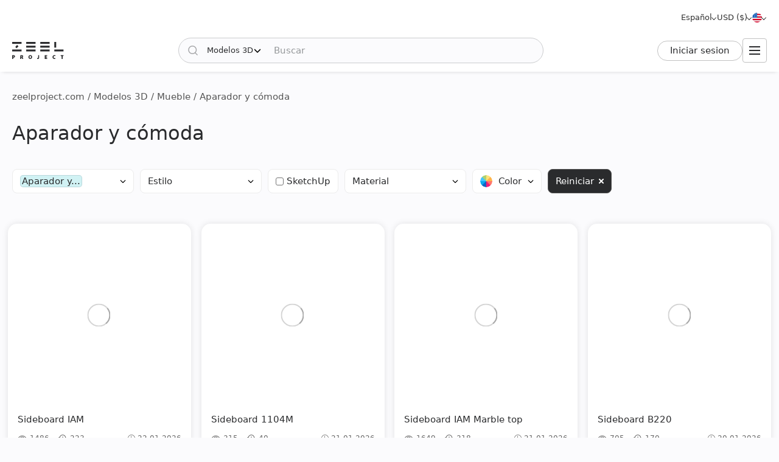

--- FILE ---
content_type: text/html; charset=utf-8
request_url: https://zeelproject.com/es/3d-models/furniture/sideboard-and-chest-of-drawer/
body_size: 15877
content:
<!DOCTYPE html>
<html class="desktop" lang="es">
    <head>
        <meta charset="utf-8">
<title>Modelos 3D » Mueble » Aparador y cómoda » Descargar para sus proyectos de diseño. | Zeel Project</title>
<meta name="description" content="Modelos 3D » Mueble » Aparador y cómoda - Encuentre fácilmente los modelos 3D adecuados para sus proyectos de diseño de interiores en Zeel Project. Nuestros modelos 3D descargables son de alta calidad y fáciles de integrar.">
<meta name="keywords" content="Modelos 3D » Mueble, Aparador y cómoda, Descargar, Interior, Exterior, Diseño, Visalización">
<meta property="og:site_name" content="Descargue modelos 3D, escenas 3D y texturas: para diseñadores profesionales">
<meta property="og:type" content="article">
<meta property="og:title" content="Modelos 3D » Mueble » Aparador y cómoda » Descargar para sus proyectos de diseño. | Zeel Project">
<meta property="og:description" content="Modelos 3D » Mueble » Aparador y cómoda - Encuentre fácilmente los modelos 3D adecuados para sus proyectos de diseño de interiores en Zeel Project. Nuestros modelos 3D descargables son de alta calidad y fáciles de integrar.">
<meta property="og:image" content="https://zeelproject.com/uploads/og-images/3d-models/furniture/sideboard-and-chest-of-drawer.jpg">
<meta property="og:url" content="https://zeelproject.com/es/3d-models/furniture/sideboard-and-chest-of-drawer/">

<link rel="canonical" href="https://zeelproject.com/es/3d-models/furniture/sideboard-and-chest-of-drawer/">
<link rel="alternate" hreflang="x-default" href="https://zeelproject.com/3d-models/furniture/sideboard-and-chest-of-drawer/">
<link rel="alternate" hreflang="en" href="https://zeelproject.com/3d-models/furniture/sideboard-and-chest-of-drawer/">
<link rel="alternate" hreflang="ru" href="https://zeelproject.com/ru/3d-models/furniture/sideboard-and-chest-of-drawer/">
<link rel="alternate" hreflang="hy" href="https://zeelproject.com/hy/3d-models/furniture/sideboard-and-chest-of-drawer/">
<link rel="alternate" hreflang="fr" href="https://zeelproject.com/fr/3d-models/furniture/sideboard-and-chest-of-drawer/">
<link rel="alternate" hreflang="de" href="https://zeelproject.com/de/3d-models/furniture/sideboard-and-chest-of-drawer/">
<link rel="alternate" hreflang="it" href="https://zeelproject.com/it/3d-models/furniture/sideboard-and-chest-of-drawer/">
<link rel="alternate" hreflang="es" href="https://zeelproject.com/es/3d-models/furniture/sideboard-and-chest-of-drawer/">
<link rel="alternate" hreflang="zh" href="https://zeelproject.com/zh/3d-models/furniture/sideboard-and-chest-of-drawer/">

<script src="/engine/classes/min/index.php?g=general3&amp;v=fe07d"></script>
<script src="/engine/classes/min/index.php?f=engine/classes/js/jqueryui3.js,engine/classes/js/dle_js.js,engine/classes/js/lazyload.js&amp;v=fe07d32" defer></script>
        <meta name="HandheldFriendly" content="true">
        <meta name="format-detection" content="telephone=no">
        <meta name="viewport" content="width=device-width, initial-scale=1.0 maximum-scale=1.0">
        <meta name="mobile-web-app-capable" content="yes">
        <meta name="apple-mobile-web-app-status-bar-style" content="default">
        <meta name="apple-mobile-web-app-title" content="ZEEL PROJECT">
        <meta name="p:domain_verify" content="b520bc36e3ccc2fcf4f9f4ab976d6815"/>

        <link rel="shortcut icon" href="/templates/zeelproject/images/favicon.svg">
        <link rel="alternate icon" href="/templates/zeelproject/images/favicon.png">
        <link rel="mask-icon" href="/templates/zeelproject/images/favicon.svg">

        <link rel="apple-touch-icon" href="/templates/zeelproject/images/touch-icon/touch-icon-iphone.png">
        <link rel="apple-touch-icon" sizes="76x76" href="/templates/zeelproject/images/touch-icon/touch-icon-ipad.png">
        <link rel="apple-touch-icon" sizes="120x120" href="/templates/zeelproject/images/touch-icon/touch-icon-iphone-retina.png">
        <link rel="apple-touch-icon" sizes="152x152" href="/templates/zeelproject/images/touch-icon/touch-icon-ipad-retina.png">

        <link href="/templates/zeelproject/css/engine.css?v=0C3901" type="text/css" rel="stylesheet">
        <link href="/templates/zeelproject/css/styles.css?v=0C3901" type="text/css" rel="stylesheet">
        <link href="/templates/zeelproject/css/messages.css?v=0C3901" type="text/css" rel="stylesheet">
        <link href="/templates/zeelproject/css/mood-board.css?v=0C3901" type="text/css" rel="stylesheet">
        
        
        
        
        
        
        
        
        
        
        
        
        
        
        
        
        
        <link href="/templates/zeelproject/css/works.css?v=0C3901" type="text/css" rel="stylesheet">
        
        
        
        
        
        
        
        
        
        <link href="/templates/zeelproject/css/simple-lightbox.min.css?v=0C3901" type="text/css" rel="stylesheet">
        <link href="/templates/zeelproject/css/media.css?v=0C3901" type="text/css" rel="stylesheet">
        <link rel="stylesheet" href="https://cdnjs.cloudflare.com/ajax/libs/fancybox/3.5.7/jquery.fancybox.min.css">


        
        <!-- Global site tag (gtag.js) - Google Analytics -->
        <script async src="https://www.googletagmanager.com/gtag/js?id=G-VL7PBKSESE"></script>
        <script>
            window.dataLayer = window.dataLayer || [];
            function gtag(){dataLayer.push(arguments);}
            gtag('js', new Date());
            gtag('config', 'G-VL7PBKSESE');
        </script>
        
    </head>
    <body >

        <div class="page" id="cat">

            <header id="header">
                <div class="zeel main_header_top">
                    <div class="languages">
                        <span class="curentlang" data-toggle="dropdown"><span>Español</span></span>
                        <div class="otherlangs"><a class="" onclick="changeLanguage('en', '/3d-models/furniture/sideboard-and-chest-of-drawer/', 'English'); return false;" href="/3d-models/furniture/sideboard-and-chest-of-drawer/" aria-label="English">English</a><a class="" onclick="changeLanguage('ru', '/ru/3d-models/furniture/sideboard-and-chest-of-drawer/', 'Русский'); return false;" href="/ru/3d-models/furniture/sideboard-and-chest-of-drawer/" aria-label="Русский">Русский</a><a class="" onclick="changeLanguage('hy', '/hy/3d-models/furniture/sideboard-and-chest-of-drawer/', 'Հայերեն'); return false;" href="/hy/3d-models/furniture/sideboard-and-chest-of-drawer/" aria-label="Հայերեն">Հայերեն</a><a class="" onclick="changeLanguage('fr', '/fr/3d-models/furniture/sideboard-and-chest-of-drawer/', 'Français'); return false;" href="/fr/3d-models/furniture/sideboard-and-chest-of-drawer/" aria-label="Français">Français</a><a class="" onclick="changeLanguage('de', '/de/3d-models/furniture/sideboard-and-chest-of-drawer/', 'Deutsch'); return false;" href="/de/3d-models/furniture/sideboard-and-chest-of-drawer/" aria-label="Deutsch">Deutsch</a><a class="" onclick="changeLanguage('it', '/it/3d-models/furniture/sideboard-and-chest-of-drawer/', 'Italiano'); return false;" href="/it/3d-models/furniture/sideboard-and-chest-of-drawer/" aria-label="Italiano">Italiano</a><a class="active" onclick="changeLanguage('es', '/es/3d-models/furniture/sideboard-and-chest-of-drawer/', 'Español'); return false;" href="/es/3d-models/furniture/sideboard-and-chest-of-drawer/" aria-label="Español">Español</a><a class="" onclick="changeLanguage('zh', '/zh/3d-models/furniture/sideboard-and-chest-of-drawer/', '中文'); return false;" href="/zh/3d-models/furniture/sideboard-and-chest-of-drawer/" aria-label="中文">中文</a></div>
                    </div>

                    <div class="currencies">
                        <span class="curentcurrency" data-toggle="dropdown"><span>USD ($)</span></span>
                        <div class="othercurrencies"><span onclick="changeCurrency('USD', 'USD ($)'); return false;" aria-label="USD ($)">Dollar $</span><span onclick="changeCurrency('EUR', 'EUR (€)'); return false;" aria-label="EUR (€)">Euro €</span><span onclick="changeCurrency('GBP', 'GBP (£)'); return false;" aria-label="GBP (£)">Pound £</span><span onclick="changeCurrency('INR', 'INR (₹)'); return false;" aria-label="INR (₹)">Rupee ₹</span><span onclick="changeCurrency('RUB', 'RUB (₽)'); return false;" aria-label="RUB (₽)">Ruble ₽</span></div>
                    </div>

                    <div class="countries">
                        <span class="curentcountry" data-toggle="dropdown" onclick="changeCountry('openpopup'); return false;">
                            <img src="/uploads/flags/us.svg" alt="Estados Unidos" title="Estados Unidos">
                        </span>
                    </div>
                </div>
                
                <div class="zeel main_header">

                    <a class="logo" href="/es/">
                        <img src="/templates/zeelproject/images/logo/logo.svg?v=3" alt="Zeel Project" title="Zeel Project">
                    </a>

                    <form class="zeel_search" method="get" action="/es/">
                        <div class="in">
                            <input type="hidden" name="do" value="search">
                            <button class="search_button" type="submit"><img height="16" width="16" src="/templates/zeelproject/images/icons/search-black.svg?v=1" alt="Buscar"></button>
                            <input type="hidden" value="1" name="search_type">
                            <div class="dropdown search_select">
                                <div class="search_type" data-toggle="dropdown">
                                    <span class="search_selected_item" data-value="1">Modelos 3D</span>
                                    <div class="search_items_arrow search-rotate"></div>
                                </div>
                                <div class="search_items_menu">
                                    <span class="search_opt" onclick="$('input[name=search_type]').val(1); $('.zeel_search').submit(); return false;">Modelos 3D</span>
                                    <span class="search_opt" onclick="$('input[name=search_type]').val(2); $('.zeel_search').submit(); return false;">Escenas 3D</span>
                                    <span class="search_opt" onclick="$('input[name=search_type]').val(3); $('.zeel_search').submit(); return false;">Texturas</span>
                                </div>
                            </div>
                            <input class="search_input" value="" name="story" type="text" aria-label="Buscar" placeholder="Buscar">
                        </div>
                    </form>

                    <div id="login">
                        


<a class="sign_in" href="https://accounts.zeelproject.com/es/?do=authorization&followup=https%3A%2F%2Fzeelproject.com%2Fes%2F3d-models%2Ffurniture%2Fsideboard-and-chest-of-drawer%2F&fromip=My4xNDIuMjQ4Ljkz">Iniciar sesion</a>



                    </div>

                    <span class="toggle_menu"><i class="to_1"></i><i class="to_2"></i><i class="to_3"></i></span>
                </div>

                <div class="zeel menu">
                    <div class="toggle_menu_close"></div>
                    <ul class="reset">
                        <li class="drop_menu models">
                            <a class="models active" href="/es/3d-models/"><span>Modelos 3D</span></a>
                            <ul class="reset cats">
                                <li class="mname">Modelos 3D</li>
                                <li><a href="/es/3d-models/furniture/">Mueble</a>
	<ul class="reset cats"><li class="mname">Mueble</li><li><a href="/es/3d-models/furniture/wardrobe-and-display-cabinets/">Armarios</a>
	
	</li><li><a href="/es/3d-models/furniture/sofa/">Sofás</a>
	
	</li><li><a href="/es/3d-models/furniture/table/">Mesas</a>
	
	</li><li><a href="/es/3d-models/furniture/chair/">Sillas</a>
	
	</li><li><a href="/es/3d-models/furniture/bar-stool/">Taburetes de bar</a>
	
	</li><li><a href="/es/3d-models/furniture/bed/">Camas</a>
	
	</li><li><a href="/es/3d-models/furniture/desks/">Escritorios</a>
	
	</li><li><a href="/es/3d-models/furniture/office-furniture/">Muebles de la oficina</a>
	
	</li><li><a href="/es/3d-models/furniture/arm-chair/">Sillones</a>
	
	</li><li><a href="/es/3d-models/furniture/other-soft-seating/">Otros asientos</a>
	
	</li><li><a href="/es/3d-models/furniture/table-and-chair/">Mesa + Silla</a>
	
	</li><li><a href="/es/3d-models/furniture/shelves/">Estantes</a>
	
	</li><li><a href="/es/3d-models/furniture/sideboard-and-chest-of-drawer/">Aparador y cómoda</a>
	
	</li><li><a href="/es/3d-models/furniture/other/">Otro</a>
	
	</li></ul>
	</li><li><a href="/es/3d-models/decoration/">Decoración</a>
	<ul class="reset cats"><li class="mname">Decoración</li><li><a href="/es/3d-models/decoration/decorative-plaster/">Yeso decorativo</a>
	
	</li><li><a href="/es/3d-models/decoration/skirting-board/">Rodapié</a>
	
	</li><li><a href="/es/3d-models/decoration/3d-panel/">Panel 3D</a>
	
	</li><li><a href="/es/3d-models/decoration/bas-relief/">Bajorrelieve</a>
	
	</li><li><a href="/es/3d-models/decoration/plant/">Plantas</a>
	
	</li><li><a href="/es/3d-models/decoration/curtain/">Cortina</a>
	
	</li><li><a href="/es/3d-models/decoration/mirror/">Espejo</a>
	
	</li><li><a href="/es/3d-models/decoration/pictures/">Cuadros</a>
	
	</li><li><a href="/es/3d-models/decoration/vase/">Jarrones</a>
	
	</li><li><a href="/es/3d-models/decoration/books/">Libros</a>
	
	</li><li><a href="/es/3d-models/decoration/pillows/">Almohadas</a>
	
	</li><li><a href="/es/3d-models/decoration/carpets/">Alfombras</a>
	
	</li><li><a href="/es/3d-models/decoration/decorative-set/">Conjunto decorativo</a>
	
	</li><li><a href="/es/3d-models/decoration/sculpture/">Esculturas</a>
	
	</li><li><a href="/es/3d-models/decoration/clothes-and-shoes/">Ropas y zapatos</a>
	
	</li><li><a href="/es/3d-models/decoration/other-decorative-objects/">Otros objetos decorativos</a>
	
	</li></ul>
	</li><li><a href="/es/3d-models/child-room/">Cuarto de niños</a>
	<ul class="reset cats"><li class="mname">Cuarto de niños</li><li><a href="/es/3d-models/child-room/full-furniture-set/">Conjunto de muebles</a>
	
	</li><li><a href="/es/3d-models/child-room/childrens-beds/">Camas</a>
	
	</li><li><a href="/es/3d-models/child-room/sofas/">Sofás</a>
	
	</li><li><a href="/es/3d-models/child-room/childrens-table-and-chairs/">Mesa + Silla</a>
	
	</li><li><a href="/es/3d-models/child-room/childrens-wardrobes/">Armario</a>
	
	</li><li><a href="/es/3d-models/child-room/toy/">Juguetes</a>
	
	</li><li><a href="/es/3d-models/child-room/other-items/">Otros elementos</a>
	
	</li></ul>
	</li><li><a href="/es/3d-models/technology/">Tecnología</a>
	<ul class="reset cats"><li class="mname">Tecnología</li><li><a href="/es/3d-models/technology/pc-and-other-electrics/">PC y otros electrónicos</a>
	
	</li><li><a href="/es/3d-models/technology/household-appliance/">Electrodoméstico</a>
	
	</li><li><a href="/es/3d-models/technology/tv/">Televisor</a>
	
	</li><li><a href="/es/3d-models/technology/phones/">Los telefonos</a>
	
	</li><li><a href="/es/3d-models/technology/audio-tech/">Tecnología del audio</a>
	
	</li><li><a href="/es/3d-models/technology/sockets-switches-plugs/">Enchufes, Interruptores, Enchufes</a>
	
	</li><li><a href="/es/3d-models/technology/miscellaneous/">Diverso</a>
	
	</li></ul>
	</li><li><a href="/es/3d-models/bathroom/">Baño</a>
	<ul class="reset cats"><li class="mname">Baño</li><li><a href="/es/3d-models/bathroom/wash-basin/">Lavabos</a>
	
	</li><li><a href="/es/3d-models/bathroom/toilet-and-bidet/">Inodoro y bidé</a>
	
	</li><li><a href="/es/3d-models/bathroom/bathtub/">Bañera</a>
	
	</li><li><a href="/es/3d-models/bathroom/shower/">Cabina del baño</a>
	
	</li><li><a href="/es/3d-models/bathroom/bathroom-furniture/">Muebles del baño</a>
	
	</li><li><a href="/es/3d-models/bathroom/faucet/">Grifo del baño</a>
	
	</li><li><a href="/es/3d-models/bathroom/towel-rail/">Barra de la  toalla</a>
	
	</li><li><a href="/es/3d-models/bathroom/bathroom-accessories/">Accesorios de baño</a>
	
	</li></ul>
	</li><li><a href="/es/3d-models/lighting/">Illumination</a>
	<ul class="reset cats"><li class="mname">Illumination</li><li><a href="/es/3d-models/lighting/ceiling-light/">Lámpara de techo</a>
	
	</li><li><a href="/es/3d-models/lighting/wall-light/">Luz de  pared</a>
	
	</li><li><a href="/es/3d-models/lighting/floor-lamp/">Lámpara de piso</a>
	
	</li><li><a href="/es/3d-models/lighting/table-lamp/">Lámpara de mesa</a>
	
	</li><li><a href="/es/3d-models/lighting/spot-light/">Puntoluz</a>
	
	</li><li><a href="/es/3d-models/lighting/technical-lighting/">Iluminación técnica</a>
	
	</li></ul>
	</li><li><a href="/es/3d-models/kitchen/">Cocina</a>
	<ul class="reset cats"><li class="mname">Cocina</li><li><a href="/es/3d-models/kitchen/kitchen-room/">Cocina</a>
	
	</li><li><a href="/es/3d-models/kitchen/tableware/">Vajilla</a>
	
	</li><li><a href="/es/3d-models/kitchen/kitchen-appliance/">Aparatos de cocina</a>
	
	</li><li><a href="/es/3d-models/kitchen/sink/">Lavabo</a>
	
	</li><li><a href="/es/3d-models/kitchen/fauset/">Grifo de la cocina</a>
	
	</li><li><a href="/es/3d-models/kitchen/food-and-drinks/">Comida y bebida</a>
	
	</li><li><a href="/es/3d-models/kitchen/other-kitchen-accessories/">Otros accesorios de cocina</a>
	
	</li></ul>
	</li><li><a href="/es/3d-models/other-models/">Otros modelos</a>
	<ul class="reset cats"><li class="mname">Otros modelos</li><li><a href="/es/3d-models/other-models/windows/">Ventanas</a>
	
	</li><li><a href="/es/3d-models/other-models/doors/">Puertas</a>
	
	</li><li><a href="/es/3d-models/other-models/door-and-other-handles/">Manijas (Puerta y Otros)</a>
	
	</li><li><a href="/es/3d-models/other-models/fireplace/">Chimenea</a>
	
	</li><li><a href="/es/3d-models/other-models/radiator/">Radiador</a>
	
	</li><li><a href="/es/3d-models/other-models/shop/">Tienda</a>
	
	</li><li><a href="/es/3d-models/other-models/transport/">Transporte</a>
	
	</li><li><a href="/es/3d-models/other-models/sports/">Deportes</a>
	
	</li><li><a href="/es/3d-models/other-models/staircase/">Escalera</a>
	
	</li><li><a href="/es/3d-models/other-models/musical-instrument/">Instrumento musical</a>
	
	</li><li><a href="/es/3d-models/other-models/beauty-salon/">Salón de belleza</a>
	
	</li><li><a href="/es/3d-models/other-models/weaponry/">Arsenal</a>
	
	</li><li><a href="/es/3d-models/other-models/restaurant/">Restaurante</a>
	
	</li><li><a href="/es/3d-models/other-models/creature/">Criatura</a>
	
	</li><li><a href="/es/3d-models/other-models/billiards/">Billar</a>
	
	</li><li><a href="/es/3d-models/other-models/miscellaneou/">Diverso</a>
	
	</li></ul>
	</li><li><a href="/es/3d-models/exterior-models/">Exterior</a>
	<ul class="reset cats"><li class="mname">Exterior</li><li><a href="/es/3d-models/exterior-models/outdoor-furniture/">Mobiliario de exterior</a>
	
	</li><li><a href="/es/3d-models/exterior-models/street-lighting/">Alumbrado público</a>
	
	</li><li><a href="/es/3d-models/exterior-models/exterior-miscellaneous/">Varios</a>
	
	</li></ul>
	</li>
                            </ul>
                        </li>
                        <li class="drop_menu scenas">
                            <a class="models " href="/es/scenes/"><span>Escenas 3D</span></a>
                            <ul class="reset cats">
                                <li class="mname">Escenas 3D</li>
                                <li><a href="/es/scenes/interior/">Interior</a>
	<ul class="reset cats"><li class="mname">Interior</li><li><a href="/es/scenes/interior/residential-spaces/">Espacios residenciales</a>
	
	</li><li><a href="/es/scenes/interior/office-spaces/">Espacios de oficina</a>
	
	</li><li><a href="/es/scenes/interior/commercial-spaces/">Espacios Comerciales</a>
	
	</li></ul>
	</li><li><a href="/es/scenes/exterior/">Exterior</a>
	<ul class="reset cats"><li class="mname">Exterior</li><li><a href="/es/scenes/exterior/private-houses/">Casas Particulares</a>
	
	</li><li><a href="/es/scenes/exterior/commercial-buildings/">Edificios comerciales</a>
	
	</li><li><a href="/es/scenes/exterior/architectural-structures/">Estructuras arquitectónicas</a>
	
	</li></ul>
	</li>
                            </ul>
                        </li>
                        <li><a class="brands " href="/es/sets/"><span>Conjuntos 3D</span></a></li>
                        <li class="drop_menu textures">
                            <a class="textures " href="/es/textures/"><span>Texturas</span></a>
                            <ul class="reset cats">
                                <li class="mname">Texturas</li>
                                <li>
                                    <a href="/es/textures/">Texturas</a>
                                    <ul class="reset cats">
                                        <li><a href="/es/textures/brick/">Ladrillo</a>
	
	</li><li><a href="/es/textures/fabric/">Tela</a>
	
	</li><li><a href="/es/textures/floor-coverings/">Recubrimiento para el suelo</a>
	
	</li><li><a href="/es/textures/leather/">Cuero</a>
	
	</li><li><a href="/es/textures/metal/">Metal</a>
	
	</li><li><a href="/es/textures/other-textures/">Diverso</a>
	
	</li><li><a href="/es/textures/natural-materials/">Materiales naturales</a>
	
	</li><li><a href="/es/textures/stone/">Roca</a>
	
	</li><li><a href="/es/textures/tile/">Teja</a>
	
	</li><li><a href="/es/textures/wall-covering/">Recubrimiento de pared</a>
	
	</li>
                                    </ul>
                                </li>
                            </ul>
                        </li>
                        <li><a class="brands " href="/es/brands/"><span>Marcas</span></a></li>
                        <li><a class="artists " href="/es/artists/"><span>Artistas</span></a></li>
                        <li><a class="people " href="/es/users/"><span>Gente</span></a></li>
                        <li><a class="works " href="/es/works/"><span>Trabajos</span></a></li>
                        <li><a class="pricing " href="/es/pricing/tariff-plans/"><span>Precios</span></a></li>
                    </ul>
                </div>
                
                <div class="toggle_menu_backdrop"></div>
            </header>
            <div class="header_menu_overlay"></div>

            

            
            <div id="content" class="">

                
                    <div class="zeel"><div class="speedbar"><div class="over"><span itemscope itemtype="https://schema.org/BreadcrumbList"><span itemprop="itemListElement" itemscope itemtype="https://schema.org/ListItem"><meta itemprop="position" content="1"><a href="https://zeelproject.com/es/" itemprop="item"><span itemprop="name">zeelproject.com</span></a></span> / <span itemprop="itemListElement" itemscope itemtype="https://schema.org/ListItem"><meta itemprop="position" content="2"><a href="https://zeelproject.com/es/3d-models/" itemprop="item"><span itemprop="name">Modelos 3D</span></a></span> / <span itemprop="itemListElement" itemscope itemtype="https://schema.org/ListItem"><meta itemprop="position" content="3"><a href="https://zeelproject.com/es/3d-models/furniture/" itemprop="item"><span itemprop="name">Mueble</span></a></span> / Aparador y cómoda</span></div></div></div>
                
                
                
                	
                

                

                
                <div class="zeel ">
                    <h1>Aparador y cómoda</h1>
                    
                </div>
                
                

                
                <div class="zeel"><div class="filter 3d-models">
    <form id="filter_form" method="POST" action="#">

        <div class="filter_form">
            <div class="item item_1">
                <ul>
                    <li class="dropdown category">
                        <span class="filter_btn" data-toggle="dropdown">
                            <div style="display: flex; align-items: center;"><span class="category_del nohide" onclick="delcatFilter(107, 'categories')">Aparador y...<div class="del_hov nohide"><span class="nohide" style="padding: 0 2px;">Borrar</span></div><span></span></span></div>
                            <span class="chevron"></span></span>
                        <div class="categories nohide">
                            <ul>
                                <li class="prnt_cat">Mueble</li><li><ul><li><label><input type="checkbox" name="from_cat[]" value="101"  onchange="refrasheFilter();"><span class="chekblock"></span>Armarios</label></li><li><label><input type="checkbox" name="from_cat[]" value="102"  onchange="refrasheFilter();"><span class="chekblock"></span>Sofás</label></li><li><label><input type="checkbox" name="from_cat[]" value="103"  onchange="refrasheFilter();"><span class="chekblock"></span>Mesas</label></li><li><label><input type="checkbox" name="from_cat[]" value="104"  onchange="refrasheFilter();"><span class="chekblock"></span>Sillas</label></li><li><label><input type="checkbox" name="from_cat[]" value="114"  onchange="refrasheFilter();"><span class="chekblock"></span>Taburetes de bar</label></li><li><label><input type="checkbox" name="from_cat[]" value="106"  onchange="refrasheFilter();"><span class="chekblock"></span>Camas</label></li><li><label><input type="checkbox" name="from_cat[]" value="113"  onchange="refrasheFilter();"><span class="chekblock"></span>Escritorios</label></li><li><label><input type="checkbox" name="from_cat[]" value="108"  onchange="refrasheFilter();"><span class="chekblock"></span>Muebles de la oficina</label></li><li><label><input type="checkbox" name="from_cat[]" value="109"  onchange="refrasheFilter();"><span class="chekblock"></span>Sillones</label></li><li><label><input type="checkbox" name="from_cat[]" value="110"  onchange="refrasheFilter();"><span class="chekblock"></span>Otros asientos</label></li><li><label><input type="checkbox" name="from_cat[]" value="111"  onchange="refrasheFilter();"><span class="chekblock"></span>Mesa + Silla</label></li><li><label><input type="checkbox" name="from_cat[]" value="112"  onchange="refrasheFilter();"><span class="chekblock"></span>Estantes</label></li><li><label><input type="checkbox" name="from_cat[]" value="107" checked onchange="refrasheFilter();"><span class="chekblock"></span>Aparador y cómoda</label></li><li><label><input type="checkbox" name="from_cat[]" value="105"  onchange="refrasheFilter();"><span class="chekblock"></span>Otro</label></li></ul></li><li class="prnt_cat">Decoración</li><li><ul><li><label><input type="checkbox" name="from_cat[]" value="501"  onchange="refrasheFilter();"><span class="chekblock"></span>Yeso decorativo</label></li><li><label><input type="checkbox" name="from_cat[]" value="516"  onchange="refrasheFilter();"><span class="chekblock"></span>Rodapié</label></li><li><label><input type="checkbox" name="from_cat[]" value="502"  onchange="refrasheFilter();"><span class="chekblock"></span>Panel 3D</label></li><li><label><input type="checkbox" name="from_cat[]" value="515"  onchange="refrasheFilter();"><span class="chekblock"></span>Bajorrelieve</label></li><li><label><input type="checkbox" name="from_cat[]" value="503"  onchange="refrasheFilter();"><span class="chekblock"></span>Plantas</label></li><li><label><input type="checkbox" name="from_cat[]" value="504"  onchange="refrasheFilter();"><span class="chekblock"></span>Cortina</label></li><li><label><input type="checkbox" name="from_cat[]" value="505"  onchange="refrasheFilter();"><span class="chekblock"></span>Espejo</label></li><li><label><input type="checkbox" name="from_cat[]" value="506"  onchange="refrasheFilter();"><span class="chekblock"></span>Cuadros</label></li><li><label><input type="checkbox" name="from_cat[]" value="507"  onchange="refrasheFilter();"><span class="chekblock"></span>Jarrones</label></li><li><label><input type="checkbox" name="from_cat[]" value="508"  onchange="refrasheFilter();"><span class="chekblock"></span>Libros</label></li><li><label><input type="checkbox" name="from_cat[]" value="509"  onchange="refrasheFilter();"><span class="chekblock"></span>Almohadas</label></li><li><label><input type="checkbox" name="from_cat[]" value="510"  onchange="refrasheFilter();"><span class="chekblock"></span>Alfombras</label></li><li><label><input type="checkbox" name="from_cat[]" value="511"  onchange="refrasheFilter();"><span class="chekblock"></span>Conjunto decorativo</label></li><li><label><input type="checkbox" name="from_cat[]" value="512"  onchange="refrasheFilter();"><span class="chekblock"></span>Esculturas</label></li><li><label><input type="checkbox" name="from_cat[]" value="513"  onchange="refrasheFilter();"><span class="chekblock"></span>Ropas y zapatos</label></li><li><label><input type="checkbox" name="from_cat[]" value="514"  onchange="refrasheFilter();"><span class="chekblock"></span>Otros objetos decorativos</label></li></ul></li><li class="prnt_cat">Cuarto de niños</li><li><ul><li><label><input type="checkbox" name="from_cat[]" value="301"  onchange="refrasheFilter();"><span class="chekblock"></span>Conjunto de muebles</label></li><li><label><input type="checkbox" name="from_cat[]" value="302"  onchange="refrasheFilter();"><span class="chekblock"></span>Camas</label></li><li><label><input type="checkbox" name="from_cat[]" value="307"  onchange="refrasheFilter();"><span class="chekblock"></span>Sofás</label></li><li><label><input type="checkbox" name="from_cat[]" value="303"  onchange="refrasheFilter();"><span class="chekblock"></span>Mesa + Silla</label></li><li><label><input type="checkbox" name="from_cat[]" value="304"  onchange="refrasheFilter();"><span class="chekblock"></span>Armario</label></li><li><label><input type="checkbox" name="from_cat[]" value="305"  onchange="refrasheFilter();"><span class="chekblock"></span>Juguetes</label></li><li><label><input type="checkbox" name="from_cat[]" value="306"  onchange="refrasheFilter();"><span class="chekblock"></span>Otros elementos</label></li></ul></li><li class="prnt_cat">Tecnología</li><li><ul><li><label><input type="checkbox" name="from_cat[]" value="701"  onchange="refrasheFilter();"><span class="chekblock"></span>PC y otros electrónicos</label></li><li><label><input type="checkbox" name="from_cat[]" value="702"  onchange="refrasheFilter();"><span class="chekblock"></span>Electrodoméstico</label></li><li><label><input type="checkbox" name="from_cat[]" value="703"  onchange="refrasheFilter();"><span class="chekblock"></span>Televisor</label></li><li><label><input type="checkbox" name="from_cat[]" value="704"  onchange="refrasheFilter();"><span class="chekblock"></span>Los telefonos</label></li><li><label><input type="checkbox" name="from_cat[]" value="705"  onchange="refrasheFilter();"><span class="chekblock"></span>Tecnología del audio</label></li><li><label><input type="checkbox" name="from_cat[]" value="707"  onchange="refrasheFilter();"><span class="chekblock"></span>Enchufes, Interruptores, Enchufes</label></li><li><label><input type="checkbox" name="from_cat[]" value="706"  onchange="refrasheFilter();"><span class="chekblock"></span>Diverso</label></li></ul></li><li class="prnt_cat">Baño</li><li><ul><li><label><input type="checkbox" name="from_cat[]" value="201"  onchange="refrasheFilter();"><span class="chekblock"></span>Lavabos</label></li><li><label><input type="checkbox" name="from_cat[]" value="202"  onchange="refrasheFilter();"><span class="chekblock"></span>Inodoro y bidé</label></li><li><label><input type="checkbox" name="from_cat[]" value="203"  onchange="refrasheFilter();"><span class="chekblock"></span>Bañera</label></li><li><label><input type="checkbox" name="from_cat[]" value="204"  onchange="refrasheFilter();"><span class="chekblock"></span>Cabina del baño</label></li><li><label><input type="checkbox" name="from_cat[]" value="205"  onchange="refrasheFilter();"><span class="chekblock"></span>Muebles del baño</label></li><li><label><input type="checkbox" name="from_cat[]" value="206"  onchange="refrasheFilter();"><span class="chekblock"></span>Grifo del baño</label></li><li><label><input type="checkbox" name="from_cat[]" value="207"  onchange="refrasheFilter();"><span class="chekblock"></span>Barra de la  toalla</label></li><li><label><input type="checkbox" name="from_cat[]" value="208"  onchange="refrasheFilter();"><span class="chekblock"></span>Accesorios de baño</label></li></ul></li><li class="prnt_cat">Illumination</li><li><ul><li><label><input type="checkbox" name="from_cat[]" value="601"  onchange="refrasheFilter();"><span class="chekblock"></span>Lámpara de techo</label></li><li><label><input type="checkbox" name="from_cat[]" value="602"  onchange="refrasheFilter();"><span class="chekblock"></span>Luz de  pared</label></li><li><label><input type="checkbox" name="from_cat[]" value="603"  onchange="refrasheFilter();"><span class="chekblock"></span>Lámpara de piso</label></li><li><label><input type="checkbox" name="from_cat[]" value="604"  onchange="refrasheFilter();"><span class="chekblock"></span>Lámpara de mesa</label></li><li><label><input type="checkbox" name="from_cat[]" value="605"  onchange="refrasheFilter();"><span class="chekblock"></span>Puntoluz</label></li><li><label><input type="checkbox" name="from_cat[]" value="607"  onchange="refrasheFilter();"><span class="chekblock"></span>Iluminación técnica</label></li></ul></li><li class="prnt_cat">Cocina</li><li><ul><li><label><input type="checkbox" name="from_cat[]" value="401"  onchange="refrasheFilter();"><span class="chekblock"></span>Cocina</label></li><li><label><input type="checkbox" name="from_cat[]" value="402"  onchange="refrasheFilter();"><span class="chekblock"></span>Vajilla</label></li><li><label><input type="checkbox" name="from_cat[]" value="403"  onchange="refrasheFilter();"><span class="chekblock"></span>Aparatos de cocina</label></li><li><label><input type="checkbox" name="from_cat[]" value="404"  onchange="refrasheFilter();"><span class="chekblock"></span>Lavabo</label></li><li><label><input type="checkbox" name="from_cat[]" value="405"  onchange="refrasheFilter();"><span class="chekblock"></span>Grifo de la cocina</label></li><li><label><input type="checkbox" name="from_cat[]" value="406"  onchange="refrasheFilter();"><span class="chekblock"></span>Comida y bebida</label></li><li><label><input type="checkbox" name="from_cat[]" value="407"  onchange="refrasheFilter();"><span class="chekblock"></span>Otros accesorios de cocina</label></li></ul></li><li class="prnt_cat">Otros modelos</li><li><ul><li><label><input type="checkbox" name="from_cat[]" value="801"  onchange="refrasheFilter();"><span class="chekblock"></span>Ventanas</label></li><li><label><input type="checkbox" name="from_cat[]" value="802"  onchange="refrasheFilter();"><span class="chekblock"></span>Puertas</label></li><li><label><input type="checkbox" name="from_cat[]" value="816"  onchange="refrasheFilter();"><span class="chekblock"></span>Manijas (Puerta y Otros)</label></li><li><label><input type="checkbox" name="from_cat[]" value="803"  onchange="refrasheFilter();"><span class="chekblock"></span>Chimenea</label></li><li><label><input type="checkbox" name="from_cat[]" value="804"  onchange="refrasheFilter();"><span class="chekblock"></span>Radiador</label></li><li><label><input type="checkbox" name="from_cat[]" value="805"  onchange="refrasheFilter();"><span class="chekblock"></span>Tienda</label></li><li><label><input type="checkbox" name="from_cat[]" value="806"  onchange="refrasheFilter();"><span class="chekblock"></span>Transporte</label></li><li><label><input type="checkbox" name="from_cat[]" value="807"  onchange="refrasheFilter();"><span class="chekblock"></span>Deportes</label></li><li><label><input type="checkbox" name="from_cat[]" value="808"  onchange="refrasheFilter();"><span class="chekblock"></span>Escalera</label></li><li><label><input type="checkbox" name="from_cat[]" value="809"  onchange="refrasheFilter();"><span class="chekblock"></span>Instrumento musical</label></li><li><label><input type="checkbox" name="from_cat[]" value="810"  onchange="refrasheFilter();"><span class="chekblock"></span>Salón de belleza</label></li><li><label><input type="checkbox" name="from_cat[]" value="811"  onchange="refrasheFilter();"><span class="chekblock"></span>Arsenal</label></li><li><label><input type="checkbox" name="from_cat[]" value="812"  onchange="refrasheFilter();"><span class="chekblock"></span>Restaurante</label></li><li><label><input type="checkbox" name="from_cat[]" value="813"  onchange="refrasheFilter();"><span class="chekblock"></span>Criatura</label></li><li><label><input type="checkbox" name="from_cat[]" value="814"  onchange="refrasheFilter();"><span class="chekblock"></span>Billar</label></li><li><label><input type="checkbox" name="from_cat[]" value="815"  onchange="refrasheFilter();"><span class="chekblock"></span>Diverso</label></li></ul></li><li class="prnt_cat">Exterior</li><li><ul><li><label><input type="checkbox" name="from_cat[]" value="851"  onchange="refrasheFilter();"><span class="chekblock"></span>Mobiliario de exterior</label></li><li><label><input type="checkbox" name="from_cat[]" value="606"  onchange="refrasheFilter();"><span class="chekblock"></span>Alumbrado público</label></li><li><label><input type="checkbox" name="from_cat[]" value="852"  onchange="refrasheFilter();"><span class="chekblock"></span>Varios</label></li></ul></li><li class="prnt_cat"></li><li><ul><li><label><input type="checkbox" name="from_cat[]" value="2000"  onchange="refrasheFilter();"><span class="chekblock"></span>Conjuntos 3D</label></li></ul></li>
                            </ul>
                            <!--span class="filter_btn black categories_apply" onclick="refrasheFilter();">Solicitar</span-->
                        </div>
                    </li>
                    <li class="dropdown style">
                        <span class="filter_btn" data-toggle="dropdown">
                            <div style="display: flex; align-items: center;">Estilo</div>
                            <span class="chevron"></span>
                        </span>
                        <div class="styles nohide">
                            <ul>
                                <li onclick="refrasheFilter()"><label for="classic"><input type="checkbox" id="classic" name="style[]" value="classic" ><span class="chekblock"></span>Clásico</label></li><li onclick="refrasheFilter()"><label for="modern"><input type="checkbox" id="modern" name="style[]" value="modern" ><span class="chekblock"></span>Moderno</label></li><li onclick="refrasheFilter()"><label for="ethnic"><input type="checkbox" id="ethnic" name="style[]" value="ethnic" ><span class="chekblock"></span>Étnico</label></li>
                            </ul>
                        </div>
                    </li>
                    
                    
                    
                    
                    

                    <li class="opened sketchup">
                        <ul>
                            <li><label style="" class="filter_btn"><input type="checkbox" name="sketchup[]" value="1"  onchange="refrasheFilter();"><span class="chekblock"></span>SketchUp<span></span></label></li>
                        </ul>
                    </li>

                    <li class="dropdown material">
                        <span class="filter_btn" data-toggle="dropdown">
                            <div style="display: flex; align-items: center;">Material</div>
                            <span class="chevron"></span>
                        </span>
                        <div class="materials nohide">
                            <ul>
                                <li onclick="refrasheFilter();"><label for="ceramics"><input type="checkbox" id="ceramics" name="material[]" value="ceramics" ><span class="chekblock"></span>Cerámica</label></li><li onclick="refrasheFilter();"><label for="leather"><input type="checkbox" id="leather" name="material[]" value="leather" ><span class="chekblock"></span>Cuero</label></li><li onclick="refrasheFilter();"><label for="plastic"><input type="checkbox" id="plastic" name="material[]" value="plastic" ><span class="chekblock"></span>El plastico</label></li><li onclick="refrasheFilter();"><label for="concrete"><input type="checkbox" id="concrete" name="material[]" value="concrete" ><span class="chekblock"></span>Hormigón</label></li><li onclick="refrasheFilter();"><label for="brick"><input type="checkbox" id="brick" name="material[]" value="brick" ><span class="chekblock"></span>Ladrillo</label></li><li onclick="refrasheFilter();"><label for="liquid"><input type="checkbox" id="liquid" name="material[]" value="liquid" ><span class="chekblock"></span>Líquido</label></li><li onclick="refrasheFilter();"><label for="wood"><input type="checkbox" id="wood" name="material[]" value="wood" ><span class="chekblock"></span>Madera</label></li><li onclick="refrasheFilter();"><label for="metal"><input type="checkbox" id="metal" name="material[]" value="metal" ><span class="chekblock"></span>Metal</label></li><li onclick="refrasheFilter();"><label for="organics"><input type="checkbox" id="organics" name="material[]" value="organics" ><span class="chekblock"></span>Orgánicos</label></li><li onclick="refrasheFilter();"><label for="paper"><input type="checkbox" id="paper" name="material[]" value="paper" ><span class="chekblock"></span>Papel</label></li><li onclick="refrasheFilter();"><label for="stone"><input type="checkbox" id="stone" name="material[]" value="stone" ><span class="chekblock"></span>Piedra</label></li><li onclick="refrasheFilter();"><label for="fur"><input type="checkbox" id="fur" name="material[]" value="fur" ><span class="chekblock"></span>Piel</label></li><li onclick="refrasheFilter();"><label for="rattan"><input type="checkbox" id="rattan" name="material[]" value="rattan" ><span class="chekblock"></span>Rota</label></li><li onclick="refrasheFilter();"><label for="fabric"><input type="checkbox" id="fabric" name="material[]" value="fabric" ><span class="chekblock"></span>Tela</label></li><li onclick="refrasheFilter();"><label for="glass"><input type="checkbox" id="glass" name="material[]" value="glass" ><span class="chekblock"></span>Vidrio</label></li><li onclick="refrasheFilter();"><label for="gypsum"><input type="checkbox" id="gypsum" name="material[]" value="gypsum" ><span class="chekblock"></span>Yeso</label></li>
                            </ul>
                        </div>
                    </li>

                    <li class="dropdown color">
                        <span class="filter_btn" data-toggle="dropdown"><span id="chosed_color"
                                                                              class="color_0"></span> Color <span
                                    class="chevron"></span></span>
                        <ul class="color">
                            <li class="colorset">
                                <input type="radio" id="color_1" name="color" value="1"  onchange="changeColor(this.value);"><label for="color_1" class="color_1"></label><input type="radio" id="color_2" name="color" value="2"  onchange="changeColor(this.value);"><label for="color_2" class="color_2"></label><input type="radio" id="color_3" name="color" value="3"  onchange="changeColor(this.value);"><label for="color_3" class="color_3"></label><input type="radio" id="color_4" name="color" value="4"  onchange="changeColor(this.value);"><label for="color_4" class="color_4"></label><input type="radio" id="color_5" name="color" value="5"  onchange="changeColor(this.value);"><label for="color_5" class="color_5"></label><input type="radio" id="color_6" name="color" value="6"  onchange="changeColor(this.value);"><label for="color_6" class="color_6"></label><input type="radio" id="color_7" name="color" value="7"  onchange="changeColor(this.value);"><label for="color_7" class="color_7"></label><input type="radio" id="color_8" name="color" value="8"  onchange="changeColor(this.value);"><label for="color_8" class="color_8"></label><input type="radio" id="color_9" name="color" value="9"  onchange="changeColor(this.value);"><label for="color_9" class="color_9"></label><input type="radio" id="color_10" name="color" value="10"  onchange="changeColor(this.value);"><label for="color_10" class="color_10"></label><input type="radio" id="color_11" name="color" value="11"  onchange="changeColor(this.value);"><label for="color_11" class="color_11"></label><input type="radio" id="color_12" name="color" value="12"  onchange="changeColor(this.value);"><label for="color_12" class="color_12"></label><input type="radio" id="color_13" name="color" value="13"  onchange="changeColor(this.value);"><label for="color_13" class="color_13"></label><input type="radio" id="color_14" name="color" value="14"  onchange="changeColor(this.value);"><label for="color_14" class="color_14"></label><input type="radio" id="color_15" name="color" value="15"  onchange="changeColor(this.value);"><label for="color_15" class="color_15"></label><input type="radio" id="color_16" name="color" value="16"  onchange="changeColor(this.value);"><label for="color_16" class="color_16"></label>
                            </li>
                            <span class="filter_btn black color_reset"
                                  onclick="$('.colorset input').val(''); changeColor(0);">Reiniciar <span></span></span>
                        </ul>
                    </li>
                </ul>
            </div>

            <div class="item item_2">
                <!--span class="filter_btn black submit" onclick="refrasheFilter();">Encontrar</span-->

                <input type="hidden" name="submit_filter" value="1">
                <a class="filter_btn black clear" href="/es/3d-models/">Reiniciar <span class="clr"></span></a>
            </div>
            
        </div>

        <ul class="selected_list">
            
        </ul>
    </form>
</div>

</div>
                

                
                <div class="zeel">
                    
                </div>
                <div class="flex-content">
                    <div id='zeel-content'><article class="short ajaxload premium" id="short-54434">
    <div class="in hoverchange">
        
        <a href="https://zeelproject.com/es/54434-sideboard-iam.html">
            <div class="credit_info">
                
                
            </div>
            <div class="image_block">
                <img class="shortimg first coll_54434 image_54434 blurry-load" src="/templates/zeelproject/images/icons/1x.png" data-original="/uploads/posts/2025-06-08/1749406977_360_1.png" alt="Sideboard IAM"><img class="shortimg second image_54434 blurry-load" src="/templates/zeelproject/images/icons/1x.png" data-original="/uploads/posts/2025-06-08/1749406964_3.png" alt="Sideboard IAM">
            </div>
            <p class="p_title">Sideboard IAM</p>
            <div class="layer-block"></div>
        </a>
        
        <div class="actions">
            <span id="save_id_54434" class="item save"><span class="action minus" onclick="addToSaveList('54434', 'plus'); return false;"><span class="txt">Guardar</span><span class="icon"></span></span></span><span class="item collection"><span class="action add" onclick="addToCollections('54434', 'open_coll_popup', ''); return false;"><span class="txt">A la colección</span><span class="icon"></span></span></span>
        </div>

        <div class="info_block">
            <div class="info_stats">
                <div class="stats">
                    <span class="views">1486</span>
                    <span class="downloads">223</span>
                </div>
                <div class="date">22.01.2026</div>
            </div>

            <div class="info_foot">
                <div class="brand_name">
                    <a href="https://zeelproject.com/brands/carel/">Arbore</a><span class="logo"><span class="in"><img src="/uploads/brands/carel/carel.svg" alt="Arbore"></span></span>
                </div>
                <a class="price" href="https://zeelproject.com/es/54434-sideboard-iam.html">$ 2.891</a>
                <!--div class="func">
                    <span onclick="addToMoodPopup('54434');"><img src="/templates/zeelproject/images/icons/mood-g.svg?v=1" alt="Añadir al moodboard" title="Añadir al moodboard"></span>
                </div-->
            </div>
        </div>
    </div>
</article><article class="short ajaxload premium" id="short-55713">
    <div class="in hoverchange">
        
        <a href="https://zeelproject.com/es/55713-sideboard-1104m.html">
            <div class="credit_info">
                
                
            </div>
            <div class="image_block">
                <img class="shortimg first coll_55713 image_55713 blurry-load" src="/templates/zeelproject/images/icons/1x.png" data-original="/uploads/posts/2025-12-19/1766151336_360_1.png" alt="Sideboard 1104M"><img class="shortimg second image_55713 blurry-load" src="/templates/zeelproject/images/icons/1x.png" data-original="/uploads/posts/2025-12-19/1766151355_360_2.png" alt="Sideboard 1104M">
            </div>
            <p class="p_title">Sideboard 1104M</p>
            <div class="layer-block"></div>
        </a>
        
        <div class="actions">
            <span id="save_id_55713" class="item save"><span class="action minus" onclick="addToSaveList('55713', 'plus'); return false;"><span class="txt">Guardar</span><span class="icon"></span></span></span><span class="item collection"><span class="action add" onclick="addToCollections('55713', 'open_coll_popup', ''); return false;"><span class="txt">A la colección</span><span class="icon"></span></span></span>
        </div>

        <div class="info_block">
            <div class="info_stats">
                <div class="stats">
                    <span class="views">315</span>
                    <span class="downloads">40</span>
                </div>
                <div class="date">21.01.2026</div>
            </div>

            <div class="info_foot">
                <div class="brand_name">
                    <a href="https://zeelproject.com/brands/dyrlund/">Dyrlund</a><span class="logo"><span class="in"><img src="/uploads/brands/dyrlund/dyrlund.svg" alt="Dyrlund"></span></span>
                </div>
                <a class="price" href="https://zeelproject.com/es/55713-sideboard-1104m.html">$ 3.787</a>
                <!--div class="func">
                    <span onclick="addToMoodPopup('55713');"><img src="/templates/zeelproject/images/icons/mood-g.svg?v=1" alt="Añadir al moodboard" title="Añadir al moodboard"></span>
                </div-->
            </div>
        </div>
    </div>
</article><article class="short ajaxload premium" id="short-54435">
    <div class="in hoverchange">
        
        <a href="https://zeelproject.com/es/54435-sideboard-iam-marble-top.html">
            <div class="credit_info">
                
                
            </div>
            <div class="image_block">
                <img class="shortimg first coll_54435 image_54435 blurry-load" src="/templates/zeelproject/images/icons/1x.png" data-original="/uploads/posts/2025-06-08/1749407091_360_1.png" alt="Sideboard IAM Marble top"><img class="shortimg second image_54435 blurry-load" src="/templates/zeelproject/images/icons/1x.png" data-original="/uploads/posts/2025-06-08/1749407138_360_2.png" alt="Sideboard IAM Marble top">
            </div>
            <p class="p_title">Sideboard IAM Marble top</p>
            <div class="layer-block"></div>
        </a>
        
        <div class="actions">
            <span id="save_id_54435" class="item save"><span class="action minus" onclick="addToSaveList('54435', 'plus'); return false;"><span class="txt">Guardar</span><span class="icon"></span></span></span><span class="item collection"><span class="action add" onclick="addToCollections('54435', 'open_coll_popup', ''); return false;"><span class="txt">A la colección</span><span class="icon"></span></span></span>
        </div>

        <div class="info_block">
            <div class="info_stats">
                <div class="stats">
                    <span class="views">1649</span>
                    <span class="downloads">318</span>
                </div>
                <div class="date">21.01.2026</div>
            </div>

            <div class="info_foot">
                <div class="brand_name">
                    <a href="https://zeelproject.com/brands/carel/">Arbore</a><span class="logo"><span class="in"><img src="/uploads/brands/carel/carel.svg" alt="Arbore"></span></span>
                </div>
                <a class="price" href="https://zeelproject.com/es/54435-sideboard-iam-marble-top.html">$ 3.446</a>
                <!--div class="func">
                    <span onclick="addToMoodPopup('54435');"><img src="/templates/zeelproject/images/icons/mood-g.svg?v=1" alt="Añadir al moodboard" title="Añadir al moodboard"></span>
                </div-->
            </div>
        </div>
    </div>
</article><article class="short ajaxload premium" id="short-55441">
    <div class="in hoverchange">
        
        <a href="https://zeelproject.com/es/55441-sideboard-b220.html">
            <div class="credit_info">
                
                
            </div>
            <div class="image_block">
                <img class="shortimg first coll_55441 image_55441 blurry-load" src="/templates/zeelproject/images/icons/1x.png" data-original="/uploads/posts/2025-11-21/1763728390_360_1.png" alt="Sideboard B220"><img class="shortimg second image_55441 blurry-load" src="/templates/zeelproject/images/icons/1x.png" data-original="/uploads/posts/2025-11-21/1763730265_1763728391_sideboard-b220-_11zon.png" alt="Sideboard B220">
            </div>
            <p class="p_title">Sideboard B220</p>
            <div class="layer-block"></div>
        </a>
        
        <div class="actions">
            <span id="save_id_55441" class="item save"><span class="action minus" onclick="addToSaveList('55441', 'plus'); return false;"><span class="txt">Guardar</span><span class="icon"></span></span></span><span class="item collection"><span class="action add" onclick="addToCollections('55441', 'open_coll_popup', ''); return false;"><span class="txt">A la colección</span><span class="icon"></span></span></span>
        </div>

        <div class="info_block">
            <div class="info_stats">
                <div class="stats">
                    <span class="views">705</span>
                    <span class="downloads">170</span>
                </div>
                <div class="date">20.01.2026</div>
            </div>

            <div class="info_foot">
                <div class="brand_name">
                    <a href="https://zeelproject.com/brands/interna8/">Interna8</a><span class="logo"><span class="in"><img src="/uploads/brands/interna8/interna8.svg" alt="Interna8"></span></span>
                </div>
                <a class="price" href="https://zeelproject.com/es/55441-sideboard-b220.html">$ 8.153</a>
                <!--div class="func">
                    <span onclick="addToMoodPopup('55441');"><img src="/templates/zeelproject/images/icons/mood-g.svg?v=1" alt="Añadir al moodboard" title="Añadir al moodboard"></span>
                </div-->
            </div>
        </div>
    </div>
</article><article class="short ajaxload premium" id="short-55905">
    <div class="in hoverchange">
        
        <a href="https://zeelproject.com/es/55905-sideboard-emperador-320.html">
            <div class="credit_info">
                
                
            </div>
            <div class="image_block">
                <img class="shortimg first coll_55905 image_55905 blurry-load" src="/templates/zeelproject/images/icons/1x.png" data-original="/uploads/posts/2026-01-18/1768756183_360_1.png" alt="Sideboard Emperador 320"><img class="shortimg second image_55905 blurry-load" src="/templates/zeelproject/images/icons/1x.png" data-original="/uploads/posts/2026-01-18/1768756188_361.png" alt="Sideboard Emperador 320">
            </div>
            <p class="p_title">Sideboard Emperador 320</p>
            <div class="layer-block"></div>
        </a>
        
        <div class="actions">
            <span id="save_id_55905" class="item save"><span class="action minus" onclick="addToSaveList('55905', 'plus'); return false;"><span class="txt">Guardar</span><span class="icon"></span></span></span><span class="item collection"><span class="action add" onclick="addToCollections('55905', 'open_coll_popup', ''); return false;"><span class="txt">A la colección</span><span class="icon"></span></span></span>
        </div>

        <div class="info_block">
            <div class="info_stats">
                <div class="stats">
                    <span class="views">123</span>
                    <span class="downloads">29</span>
                </div>
                <div class="date">18.01.2026</div>
            </div>

            <div class="info_foot">
                <div class="brand_name">
                    <a href="https://zeelproject.com/brands/polflex/">Polflex</a><span class="logo"><span class="in"><img src="/uploads/brands/polflex/polflex.svg" alt="Polflex"></span></span>
                </div>
                <a class="price" href="https://zeelproject.com/es/55905-sideboard-emperador-320.html">$ 6.661</a>
                <!--div class="func">
                    <span onclick="addToMoodPopup('55905');"><img src="/templates/zeelproject/images/icons/mood-g.svg?v=1" alt="Añadir al moodboard" title="Añadir al moodboard"></span>
                </div-->
            </div>
        </div>
    </div>
</article><article class="short ajaxload premium" id="short-55617">
    <div class="in hoverchange">
        
        <a href="https://zeelproject.com/es/55617-sideborad-armor-m513.html">
            <div class="credit_info">
                
                
            </div>
            <div class="image_block">
                <img class="shortimg first coll_55617 image_55617 blurry-load" src="/templates/zeelproject/images/icons/1x.png" data-original="/uploads/posts/2025-12-11/1765462292_360.png" alt="Sideborad Armon M513"><img class="shortimg second image_55617 blurry-load" src="/templates/zeelproject/images/icons/1x.png" data-original="/uploads/posts/2025-12-11/1765462322_361-1.png" alt="Sideborad Armon M513">
            </div>
            <p class="p_title">Sideborad Armon M513</p>
            <div class="layer-block"></div>
        </a>
        
        <div class="actions">
            <span id="save_id_55617" class="item save"><span class="action minus" onclick="addToSaveList('55617', 'plus'); return false;"><span class="txt">Guardar</span><span class="icon"></span></span></span><span class="item collection"><span class="action add" onclick="addToCollections('55617', 'open_coll_popup', ''); return false;"><span class="txt">A la colección</span><span class="icon"></span></span></span>
        </div>

        <div class="info_block">
            <div class="info_stats">
                <div class="stats">
                    <span class="views">460</span>
                    <span class="downloads">144</span>
                </div>
                <div class="date">15.01.2026</div>
            </div>

            <div class="info_foot">
                <div class="brand_name">
                    <a href="https://zeelproject.com/brands/anesis/">Anesis</a><span class="logo"><span class="in"><img src="/uploads/brands/anesis/anesis.svg" alt="Anesis"></span></span>
                </div>
                <a class="price" href="https://zeelproject.com/es/55617-sideborad-armor-m513.html">$ 2.382</a>
                <!--div class="func">
                    <span onclick="addToMoodPopup('55617');"><img src="/templates/zeelproject/images/icons/mood-g.svg?v=1" alt="Añadir al moodboard" title="Añadir al moodboard"></span>
                </div-->
            </div>
        </div>
    </div>
</article><article class="short ajaxload premium" id="short-55758">
    <div class="in hoverchange">
        
        <a href="https://zeelproject.com/es/55758-display-cabinet-1186m.html">
            <div class="credit_info">
                
                
            </div>
            <div class="image_block">
                <img class="shortimg first coll_55758 image_55758 blurry-load" src="/templates/zeelproject/images/icons/1x.png" data-original="/uploads/posts/2025-12-23/1766523308_360_1.png" alt="Display cabinet 1186M"><img class="shortimg second image_55758 blurry-load" src="/templates/zeelproject/images/icons/1x.png" data-original="/uploads/posts/2025-12-23/1766523342_3602.png" alt="Display cabinet 1186M">
            </div>
            <p class="p_title">Display cabinet 1186M</p>
            <div class="layer-block"></div>
        </a>
        
        <div class="actions">
            <span id="save_id_55758" class="item save"><span class="action minus" onclick="addToSaveList('55758', 'plus'); return false;"><span class="txt">Guardar</span><span class="icon"></span></span></span><span class="item collection"><span class="action add" onclick="addToCollections('55758', 'open_coll_popup', ''); return false;"><span class="txt">A la colección</span><span class="icon"></span></span></span>
        </div>

        <div class="info_block">
            <div class="info_stats">
                <div class="stats">
                    <span class="views">334</span>
                    <span class="downloads">77</span>
                </div>
                <div class="date">15.01.2026</div>
            </div>

            <div class="info_foot">
                <div class="brand_name">
                    <a href="https://zeelproject.com/brands/dyrlund/">Dyrlund</a><span class="logo"><span class="in"><img src="/uploads/brands/dyrlund/dyrlund.svg" alt="Dyrlund"></span></span>
                </div>
                <a class="price" href="https://zeelproject.com/es/55758-display-cabinet-1186m.html">$ 12.531</a>
                <!--div class="func">
                    <span onclick="addToMoodPopup('55758');"><img src="/templates/zeelproject/images/icons/mood-g.svg?v=1" alt="Añadir al moodboard" title="Añadir al moodboard"></span>
                </div-->
            </div>
        </div>
    </div>
</article><article class="short ajaxload premium" id="short-55571">
    <div class="in hoverchange">
        
        <a href="https://zeelproject.com/es/55571-sideborad-omicron-m511.html">
            <div class="credit_info">
                
                
            </div>
            <div class="image_block">
                <img class="shortimg first coll_55571 image_55571 blurry-load" src="/templates/zeelproject/images/icons/1x.png" data-original="/uploads/posts/2025-12-08/1765200539_360.png" alt="Sideborad Omicron M511"><img class="shortimg second image_55571 blurry-load" src="/templates/zeelproject/images/icons/1x.png" data-original="/uploads/posts/2025-12-08/1765200596_361-5.png" alt="Sideborad Omicron M511">
            </div>
            <p class="p_title">Sideborad Omicron M511</p>
            <div class="layer-block"></div>
        </a>
        
        <div class="actions">
            <span id="save_id_55571" class="item save"><span class="action minus" onclick="addToSaveList('55571', 'plus'); return false;"><span class="txt">Guardar</span><span class="icon"></span></span></span><span class="item collection"><span class="action add" onclick="addToCollections('55571', 'open_coll_popup', ''); return false;"><span class="txt">A la colección</span><span class="icon"></span></span></span>
        </div>

        <div class="info_block">
            <div class="info_stats">
                <div class="stats">
                    <span class="views">573</span>
                    <span class="downloads">161</span>
                </div>
                <div class="date">14.01.2026</div>
            </div>

            <div class="info_foot">
                <div class="brand_name">
                    <a href="https://zeelproject.com/brands/anesis/">Anesis</a><span class="logo"><span class="in"><img src="/uploads/brands/anesis/anesis.svg" alt="Anesis"></span></span>
                </div>
                <a class="price" href="https://zeelproject.com/es/55571-sideborad-omicron-m511.html">$ 2.895</a>
                <!--div class="func">
                    <span onclick="addToMoodPopup('55571');"><img src="/templates/zeelproject/images/icons/mood-g.svg?v=1" alt="Añadir al moodboard" title="Añadir al moodboard"></span>
                </div-->
            </div>
        </div>
    </div>
</article><article class="short ajaxload premium" id="short-54776">
    <div class="in hoverchange">
        
        <a href="https://zeelproject.com/es/54776-sideboard-carousel.html">
            <div class="credit_info">
                
                
            </div>
            <div class="image_block">
                <img class="shortimg first coll_54776 image_54776 blurry-load" src="/templates/zeelproject/images/icons/1x.png" data-original="/uploads/posts/2025-08-05/1754424761_360.png" alt="Sideboard Carousel"><img class="shortimg second image_54776 blurry-load" src="/templates/zeelproject/images/icons/1x.png" data-original="/uploads/posts/2025-08-05/1754424809_361.png" alt="Sideboard Carousel">
            </div>
            <p class="p_title">Sideboard Carousel</p>
            <div class="layer-block"></div>
        </a>
        
        <div class="actions">
            <span id="save_id_54776" class="item save"><span class="action minus" onclick="addToSaveList('54776', 'plus'); return false;"><span class="txt">Guardar</span><span class="icon"></span></span></span><span class="item collection"><span class="action add" onclick="addToCollections('54776', 'open_coll_popup', ''); return false;"><span class="txt">A la colección</span><span class="icon"></span></span></span>
        </div>

        <div class="info_block">
            <div class="info_stats">
                <div class="stats">
                    <span class="views">1721</span>
                    <span class="downloads">225</span>
                </div>
                <div class="date">13.01.2026</div>
            </div>

            <div class="info_foot">
                <div class="brand_name">
                    <a href="https://zeelproject.com/brands/wewood/">Wewood</a><span class="logo"><span class="in"><img src="/uploads/brands/wewood/wewood.svg" alt="Wewood"></span></span>
                </div>
                <a class="price" href="https://zeelproject.com/es/54776-sideboard-carousel.html">$ 10.594</a>
                <!--div class="func">
                    <span onclick="addToMoodPopup('54776');"><img src="/templates/zeelproject/images/icons/mood-g.svg?v=1" alt="Añadir al moodboard" title="Añadir al moodboard"></span>
                </div-->
            </div>
        </div>
    </div>
</article><article class="short ajaxload premium" id="short-55850">
    <div class="in hoverchange">
        
        <a href="https://zeelproject.com/es/55850-sideboard-emperador-319.html">
            <div class="credit_info">
                
                
            </div>
            <div class="image_block">
                <img class="shortimg first coll_55850 image_55850 blurry-load" src="/templates/zeelproject/images/icons/1x.png" data-original="/uploads/posts/2026-01-08/1767888044_untitled-1.png" alt="Sideboard Emperador 319"><img class="shortimg second image_55850 blurry-load" src="/templates/zeelproject/images/icons/1x.png" data-original="/uploads/posts/2026-01-08/1767887603_361-1.png" alt="Sideboard Emperador 319">
            </div>
            <p class="p_title">Sideboard Emperador 319</p>
            <div class="layer-block"></div>
        </a>
        
        <div class="actions">
            <span id="save_id_55850" class="item save"><span class="action minus" onclick="addToSaveList('55850', 'plus'); return false;"><span class="txt">Guardar</span><span class="icon"></span></span></span><span class="item collection"><span class="action add" onclick="addToCollections('55850', 'open_coll_popup', ''); return false;"><span class="txt">A la colección</span><span class="icon"></span></span></span>
        </div>

        <div class="info_block">
            <div class="info_stats">
                <div class="stats">
                    <span class="views">182</span>
                    <span class="downloads">14</span>
                </div>
                <div class="date">08.01.2026</div>
            </div>

            <div class="info_foot">
                <div class="brand_name">
                    <a href="https://zeelproject.com/brands/polflex/">Polflex</a><span class="logo"><span class="in"><img src="/uploads/brands/polflex/polflex.svg" alt="Polflex"></span></span>
                </div>
                <a class="price" href="https://zeelproject.com/es/55850-sideboard-emperador-319.html">$ 3.898</a>
                <!--div class="func">
                    <span onclick="addToMoodPopup('55850');"><img src="/templates/zeelproject/images/icons/mood-g.svg?v=1" alt="Añadir al moodboard" title="Añadir al moodboard"></span>
                </div-->
            </div>
        </div>
    </div>
</article><article class="short ajaxload premium" id="short-55842">
    <div class="in hoverchange">
        
        <a href="https://zeelproject.com/es/55842-bedside-table-mobius-262.html">
            <div class="credit_info">
                
                
            </div>
            <div class="image_block">
                <img class="shortimg first coll_55842 image_55842 blurry-load" src="/templates/zeelproject/images/icons/1x.png" data-original="/uploads/posts/2026-01-08/1767885407_360_1.png" alt="Bedside table Mobius 262"><img class="shortimg second image_55842 blurry-load" src="/templates/zeelproject/images/icons/1x.png" data-original="/uploads/posts/2026-01-08/1767885475_360_2.png" alt="Bedside table Mobius 262">
            </div>
            <p class="p_title">Bedside table Mobius 262</p>
            <div class="layer-block"></div>
        </a>
        
        <div class="actions">
            <span id="save_id_55842" class="item save"><span class="action minus" onclick="addToSaveList('55842', 'plus'); return false;"><span class="txt">Guardar</span><span class="icon"></span></span></span><span class="item collection"><span class="action add" onclick="addToCollections('55842', 'open_coll_popup', ''); return false;"><span class="txt">A la colección</span><span class="icon"></span></span></span>
        </div>

        <div class="info_block">
            <div class="info_stats">
                <div class="stats">
                    <span class="views">186</span>
                    <span class="downloads">11</span>
                </div>
                <div class="date">08.01.2026</div>
            </div>

            <div class="info_foot">
                <div class="brand_name">
                    <a href="https://zeelproject.com/brands/polflex/">Polflex</a><span class="logo"><span class="in"><img src="/uploads/brands/polflex/polflex.svg" alt="Polflex"></span></span>
                </div>
                <a class="price" href="https://zeelproject.com/es/55842-bedside-table-mobius-262.html">$ 2.189</a>
                <!--div class="func">
                    <span onclick="addToMoodPopup('55842');"><img src="/templates/zeelproject/images/icons/mood-g.svg?v=1" alt="Añadir al moodboard" title="Añadir al moodboard"></span>
                </div-->
            </div>
        </div>
    </div>
</article><article class="short ajaxload premium" id="short-55840">
    <div class="in hoverchange">
        
        <a href="https://zeelproject.com/es/55840-bedside-table-mobius-260.html">
            <div class="credit_info">
                
                
            </div>
            <div class="image_block">
                <img class="shortimg first coll_55840 image_55840 blurry-load" src="/templates/zeelproject/images/icons/1x.png" data-original="/uploads/posts/2026-01-08/1767884768_360_1.png" alt="Bedside table Mobius 260"><img class="shortimg second image_55840 blurry-load" src="/templates/zeelproject/images/icons/1x.png" data-original="/uploads/posts/2026-01-08/1767884797_360_2.png" alt="Bedside table Mobius 260">
            </div>
            <p class="p_title">Bedside table Mobius 260</p>
            <div class="layer-block"></div>
        </a>
        
        <div class="actions">
            <span id="save_id_55840" class="item save"><span class="action minus" onclick="addToSaveList('55840', 'plus'); return false;"><span class="txt">Guardar</span><span class="icon"></span></span></span><span class="item collection"><span class="action add" onclick="addToCollections('55840', 'open_coll_popup', ''); return false;"><span class="txt">A la colección</span><span class="icon"></span></span></span>
        </div>

        <div class="info_block">
            <div class="info_stats">
                <div class="stats">
                    <span class="views">200</span>
                    <span class="downloads">63</span>
                </div>
                <div class="date">08.01.2026</div>
            </div>

            <div class="info_foot">
                <div class="brand_name">
                    <a href="https://zeelproject.com/brands/polflex/">Polflex</a><span class="logo"><span class="in"><img src="/uploads/brands/polflex/polflex.svg" alt="Polflex"></span></span>
                </div>
                <a class="price" href="https://zeelproject.com/es/55840-bedside-table-mobius-260.html">$ 2.599</a>
                <!--div class="func">
                    <span onclick="addToMoodPopup('55840');"><img src="/templates/zeelproject/images/icons/mood-g.svg?v=1" alt="Añadir al moodboard" title="Añadir al moodboard"></span>
                </div-->
            </div>
        </div>
    </div>
</article><article class="short ajaxload premium" id="short-54420">
    <div class="in hoverchange">
        
        <a href="https://zeelproject.com/es/54420-sideboard-saphira.html">
            <div class="credit_info">
                
                
            </div>
            <div class="image_block">
                <img class="shortimg first coll_54420 image_54420 blurry-load" src="/templates/zeelproject/images/icons/1x.png" data-original="/uploads/posts/2025-06-04/1749063890_360.png" alt="Sideboard Saphira"><img class="shortimg second image_54420 blurry-load" src="/templates/zeelproject/images/icons/1x.png" data-original="/uploads/posts/2025-06-04/1749063909_361-1.png" alt="Sideboard Saphira">
            </div>
            <p class="p_title">Sideboard Saphira</p>
            <div class="layer-block"></div>
        </a>
        
        <div class="actions">
            <span id="save_id_54420" class="item save"><span class="action minus" onclick="addToSaveList('54420', 'plus'); return false;"><span class="txt">Guardar</span><span class="icon"></span></span></span><span class="item collection"><span class="action add" onclick="addToCollections('54420', 'open_coll_popup', ''); return false;"><span class="txt">A la colección</span><span class="icon"></span></span></span>
        </div>

        <div class="info_block">
            <div class="info_stats">
                <div class="stats">
                    <span class="views">1675</span>
                    <span class="downloads">240</span>
                </div>
                <div class="date">30.12.2025</div>
            </div>

            <div class="info_foot">
                <div class="brand_name">
                    <a href="https://zeelproject.com/brands/carel/">Arbore</a><span class="logo"><span class="in"><img src="/uploads/brands/carel/carel.svg" alt="Arbore"></span></span>
                </div>
                <a class="price" href="https://zeelproject.com/es/54420-sideboard-saphira.html">$ 4.296</a>
                <!--div class="func">
                    <span onclick="addToMoodPopup('54420');"><img src="/templates/zeelproject/images/icons/mood-g.svg?v=1" alt="Añadir al moodboard" title="Añadir al moodboard"></span>
                </div-->
            </div>
        </div>
    </div>
</article><article class="short ajaxload premium" id="short-55774">
    <div class="in hoverchange">
        
        <a href="https://zeelproject.com/es/55774-sideboard-2144.html">
            <div class="credit_info">
                
                
            </div>
            <div class="image_block">
                <img class="shortimg first coll_55774 image_55774 blurry-load" src="/templates/zeelproject/images/icons/1x.png" data-original="/uploads/posts/2025-12-25/1766668515_360.png" alt="Sideboard  2144"><img class="shortimg second image_55774 blurry-load" src="/templates/zeelproject/images/icons/1x.png" data-original="/uploads/posts/2025-12-25/1766668494_361.png" alt="Sideboard  2144">
            </div>
            <p class="p_title">Sideboard  2144</p>
            <div class="layer-block"></div>
        </a>
        
        <div class="actions">
            <span id="save_id_55774" class="item save"><span class="action minus" onclick="addToSaveList('55774', 'plus'); return false;"><span class="txt">Guardar</span><span class="icon"></span></span></span><span class="item collection"><span class="action add" onclick="addToCollections('55774', 'open_coll_popup', ''); return false;"><span class="txt">A la colección</span><span class="icon"></span></span></span>
        </div>

        <div class="info_block">
            <div class="info_stats">
                <div class="stats">
                    <span class="views">258</span>
                    <span class="downloads">25</span>
                </div>
                <div class="date">25.12.2025</div>
            </div>

            <div class="info_foot">
                <div class="brand_name">
                    <a href="https://zeelproject.com/brands/dyrlund/">Dyrlund</a><span class="logo"><span class="in"><img src="/uploads/brands/dyrlund/dyrlund.svg" alt="Dyrlund"></span></span>
                </div>
                <a class="price" href="https://zeelproject.com/es/55774-sideboard-2144.html">$ 8.300</a>
                <!--div class="func">
                    <span onclick="addToMoodPopup('55774');"><img src="/templates/zeelproject/images/icons/mood-g.svg?v=1" alt="Añadir al moodboard" title="Añadir al moodboard"></span>
                </div-->
            </div>
        </div>
    </div>
</article><article class="short ajaxload premium" id="short-55770">
    <div class="in hoverchange">
        
        <a href="https://zeelproject.com/es/55770-showcase-1182.html">
            <div class="credit_info">
                
                
            </div>
            <div class="image_block">
                <img class="shortimg first coll_55770 image_55770 blurry-load" src="/templates/zeelproject/images/icons/1x.png" data-original="/uploads/posts/2025-12-25/1766667596_360_1.png" alt="Showcase 1182"><img class="shortimg second image_55770 blurry-load" src="/templates/zeelproject/images/icons/1x.png" data-original="/uploads/posts/2025-12-25/1766667605_360_2-1.png" alt="Showcase 1182">
            </div>
            <p class="p_title">Showcase 1182</p>
            <div class="layer-block"></div>
        </a>
        
        <div class="actions">
            <span id="save_id_55770" class="item save"><span class="action minus" onclick="addToSaveList('55770', 'plus'); return false;"><span class="txt">Guardar</span><span class="icon"></span></span></span><span class="item collection"><span class="action add" onclick="addToCollections('55770', 'open_coll_popup', ''); return false;"><span class="txt">A la colección</span><span class="icon"></span></span></span>
        </div>

        <div class="info_block">
            <div class="info_stats">
                <div class="stats">
                    <span class="views">272</span>
                    <span class="downloads">44</span>
                </div>
                <div class="date">25.12.2025</div>
            </div>

            <div class="info_foot">
                <div class="brand_name">
                    <a href="https://zeelproject.com/brands/dyrlund/">Dyrlund</a><span class="logo"><span class="in"><img src="/uploads/brands/dyrlund/dyrlund.svg" alt="Dyrlund"></span></span>
                </div>
                <a class="price" href="https://zeelproject.com/es/55770-showcase-1182.html">$ 5.912</a>
                <!--div class="func">
                    <span onclick="addToMoodPopup('55770');"><img src="/templates/zeelproject/images/icons/mood-g.svg?v=1" alt="Añadir al moodboard" title="Añadir al moodboard"></span>
                </div-->
            </div>
        </div>
    </div>
</article><article class="short ajaxload premium" id="short-55763">
    <div class="in hoverchange">
        
        <a href="https://zeelproject.com/es/55763-bedside-table-emperador-318.html">
            <div class="credit_info">
                
                
            </div>
            <div class="image_block">
                <img class="shortimg first coll_55763 image_55763 blurry-load" src="/templates/zeelproject/images/icons/1x.png" data-original="/uploads/posts/2025-12-24/1766603971_360.png" alt="Bedside table Emperador 318"><img class="shortimg second image_55763 blurry-load" src="/templates/zeelproject/images/icons/1x.png" data-original="/uploads/posts/2025-12-24/1766603726_361.png" alt="Bedside table Emperador 318">
            </div>
            <p class="p_title">Bedside table Emperador 318</p>
            <div class="layer-block"></div>
        </a>
        
        <div class="actions">
            <span id="save_id_55763" class="item save"><span class="action minus" onclick="addToSaveList('55763', 'plus'); return false;"><span class="txt">Guardar</span><span class="icon"></span></span></span><span class="item collection"><span class="action add" onclick="addToCollections('55763', 'open_coll_popup', ''); return false;"><span class="txt">A la colección</span><span class="icon"></span></span></span>
        </div>

        <div class="info_block">
            <div class="info_stats">
                <div class="stats">
                    <span class="views">239</span>
                    <span class="downloads">54</span>
                </div>
                <div class="date">24.12.2025</div>
            </div>

            <div class="info_foot">
                <div class="brand_name">
                    <a href="https://zeelproject.com/brands/polflex/">Polflex</a><span class="logo"><span class="in"><img src="/uploads/brands/polflex/polflex.svg" alt="Polflex"></span></span>
                </div>
                <a class="price" href="https://zeelproject.com/es/55763-bedside-table-emperador-318.html">$ 2.423</a>
                <!--div class="func">
                    <span onclick="addToMoodPopup('55763');"><img src="/templates/zeelproject/images/icons/mood-g.svg?v=1" alt="Añadir al moodboard" title="Añadir al moodboard"></span>
                </div-->
            </div>
        </div>
    </div>
</article><article class="short ajaxload premium" id="short-55780">
    <div class="in hoverchange">
        
        <a href="https://zeelproject.com/es/55780-wardrobe-consilium-240.html">
            <div class="credit_info">
                
                
            </div>
            <div class="image_block">
                <img class="shortimg first coll_55780 image_55780 blurry-load" src="/templates/zeelproject/images/icons/1x.png" data-original="/uploads/posts/2025-12-25/1766669587_360_1.png" alt="Wardrobe Consilium 240"><img class="shortimg second image_55780 blurry-load" src="/templates/zeelproject/images/icons/1x.png" data-original="/uploads/posts/2025-12-25/1766669576_360_2.png" alt="Wardrobe Consilium 240">
            </div>
            <p class="p_title">Wardrobe Consilium 240</p>
            <div class="layer-block"></div>
        </a>
        
        <div class="actions">
            <span id="save_id_55780" class="item save"><span class="action minus" onclick="addToSaveList('55780', 'plus'); return false;"><span class="txt">Guardar</span><span class="icon"></span></span></span><span class="item collection"><span class="action add" onclick="addToCollections('55780', 'open_coll_popup', ''); return false;"><span class="txt">A la colección</span><span class="icon"></span></span></span>
        </div>

        <div class="info_block">
            <div class="info_stats">
                <div class="stats">
                    <span class="views">272</span>
                    <span class="downloads">56</span>
                </div>
                <div class="date">23.12.2025</div>
            </div>

            <div class="info_foot">
                <div class="brand_name">
                    <a href="https://zeelproject.com/brands/polflex/">Polflex</a><span class="logo"><span class="in"><img src="/uploads/brands/polflex/polflex.svg" alt="Polflex"></span></span>
                </div>
                <a class="price" href="https://zeelproject.com/es/55780-wardrobe-consilium-240.html">$ 5.373</a>
                <!--div class="func">
                    <span onclick="addToMoodPopup('55780');"><img src="/templates/zeelproject/images/icons/mood-g.svg?v=1" alt="Añadir al moodboard" title="Añadir al moodboard"></span>
                </div-->
            </div>
        </div>
    </div>
</article><article class="short ajaxload premium" id="short-55709">
    <div class="in hoverchange">
        
        <a href="https://zeelproject.com/es/55709-bedside-table-orazio-312.html">
            <div class="credit_info">
                
                
            </div>
            <div class="image_block">
                <img class="shortimg first coll_55709 image_55709 blurry-load" src="/templates/zeelproject/images/icons/1x.png" data-original="/uploads/posts/2025-12-19/1766150129_360_1.png" alt="Bedside table Orazio 312"><img class="shortimg second image_55709 blurry-load" src="/templates/zeelproject/images/icons/1x.png" data-original="/uploads/posts/2025-12-19/1766150095_360_2.png" alt="Bedside table Orazio 312">
            </div>
            <p class="p_title">Bedside table Orazio 312</p>
            <div class="layer-block"></div>
        </a>
        
        <div class="actions">
            <span id="save_id_55709" class="item save"><span class="action minus" onclick="addToSaveList('55709', 'plus'); return false;"><span class="txt">Guardar</span><span class="icon"></span></span></span><span class="item collection"><span class="action add" onclick="addToCollections('55709', 'open_coll_popup', ''); return false;"><span class="txt">A la colección</span><span class="icon"></span></span></span>
        </div>

        <div class="info_block">
            <div class="info_stats">
                <div class="stats">
                    <span class="views">253</span>
                    <span class="downloads">82</span>
                </div>
                <div class="date">19.12.2025</div>
            </div>

            <div class="info_foot">
                <div class="brand_name">
                    <a href="https://zeelproject.com/brands/polflex/">Polflex</a><span class="logo"><span class="in"><img src="/uploads/brands/polflex/polflex.svg" alt="Polflex"></span></span>
                </div>
                <a class="price" href="https://zeelproject.com/es/55709-bedside-table-orazio-312.html">$ 2.798</a>
                <!--div class="func">
                    <span onclick="addToMoodPopup('55709');"><img src="/templates/zeelproject/images/icons/mood-g.svg?v=1" alt="Añadir al moodboard" title="Añadir al moodboard"></span>
                </div-->
            </div>
        </div>
    </div>
</article><article class="short ajaxload premium" id="short-55683">
    <div class="in hoverchange">
        
        <a href="https://zeelproject.com/es/55683-bedside-table-2137.html">
            <div class="credit_info">
                
                
            </div>
            <div class="image_block">
                <img class="shortimg first coll_55683 image_55683 blurry-load" src="/templates/zeelproject/images/icons/1x.png" data-original="/uploads/posts/2025-12-17/1765977265_360-1.png" alt="Bedside table 2137"><img class="shortimg second image_55683 blurry-load" src="/templates/zeelproject/images/icons/1x.png" data-original="/uploads/posts/2025-12-17/1765977257_361-1.png" alt="Bedside table 2137">
            </div>
            <p class="p_title">Bedside table 2137</p>
            <div class="layer-block"></div>
        </a>
        
        <div class="actions">
            <span id="save_id_55683" class="item save"><span class="action minus" onclick="addToSaveList('55683', 'plus'); return false;"><span class="txt">Guardar</span><span class="icon"></span></span></span><span class="item collection"><span class="action add" onclick="addToCollections('55683', 'open_coll_popup', ''); return false;"><span class="txt">A la colección</span><span class="icon"></span></span></span>
        </div>

        <div class="info_block">
            <div class="info_stats">
                <div class="stats">
                    <span class="views">345</span>
                    <span class="downloads">63</span>
                </div>
                <div class="date">17.12.2025</div>
            </div>

            <div class="info_foot">
                <div class="brand_name">
                    <a href="https://zeelproject.com/brands/dyrlund/">Dyrlund</a><span class="logo"><span class="in"><img src="/uploads/brands/dyrlund/dyrlund.svg" alt="Dyrlund"></span></span>
                </div>
                <a class="price" href="https://zeelproject.com/es/55683-bedside-table-2137.html">$ 1.352</a>
                <!--div class="func">
                    <span onclick="addToMoodPopup('55683');"><img src="/templates/zeelproject/images/icons/mood-g.svg?v=1" alt="Añadir al moodboard" title="Añadir al moodboard"></span>
                </div-->
            </div>
        </div>
    </div>
</article><article class="short ajaxload premium" id="short-55656">
    <div class="in hoverchange">
        
        <a href="https://zeelproject.com/es/55656-sideboard-contador-10th.html">
            <div class="credit_info">
                
                
            </div>
            <div class="image_block">
                <img class="shortimg first coll_55656 image_55656 blurry-load" src="/templates/zeelproject/images/icons/1x.png" data-original="/uploads/posts/2025-12-13/1765635012_360_1.png" alt="Sideboard Contador 10TH"><img class="shortimg second image_55656 blurry-load" src="/templates/zeelproject/images/icons/1x.png" data-original="/uploads/posts/2025-12-13/1765635009_360_2.png" alt="Sideboard Contador 10TH">
            </div>
            <p class="p_title">Sideboard Contador 10TH</p>
            <div class="layer-block"></div>
        </a>
        
        <div class="actions">
            <span id="save_id_55656" class="item save"><span class="action minus" onclick="addToSaveList('55656', 'plus'); return false;"><span class="txt">Guardar</span><span class="icon"></span></span></span><span class="item collection"><span class="action add" onclick="addToCollections('55656', 'open_coll_popup', ''); return false;"><span class="txt">A la colección</span><span class="icon"></span></span></span>
        </div>

        <div class="info_block">
            <div class="info_stats">
                <div class="stats">
                    <span class="views">361</span>
                    <span class="downloads">65</span>
                </div>
                <div class="date">13.12.2025</div>
            </div>

            <div class="info_foot">
                <div class="brand_name">
                    <a href="https://zeelproject.com/brands/wewood/">Wewood</a><span class="logo"><span class="in"><img src="/uploads/brands/wewood/wewood.svg" alt="Wewood"></span></span>
                </div>
                <a class="price" href="https://zeelproject.com/es/55656-sideboard-contador-10th.html">$ 8.756</a>
                <!--div class="func">
                    <span onclick="addToMoodPopup('55656');"><img src="/templates/zeelproject/images/icons/mood-g.svg?v=1" alt="Añadir al moodboard" title="Añadir al moodboard"></span>
                </div-->
            </div>
        </div>
    </div>
</article><article class="short ajaxload premium" id="short-55650">
    <div class="in hoverchange">
        
        <a href="https://zeelproject.com/es/55650-consilium-248.html">
            <div class="credit_info">
                
                
            </div>
            <div class="image_block">
                <img class="shortimg first coll_55650 image_55650 blurry-load" src="/templates/zeelproject/images/icons/1x.png" data-original="/uploads/posts/2025-12-13/1765633781_360_1.png" alt="Consilium 248"><img class="shortimg second image_55650 blurry-load" src="/templates/zeelproject/images/icons/1x.png" data-original="/uploads/posts/2025-12-13/1765633734_360_2.png" alt="Consilium 248">
            </div>
            <p class="p_title">Consilium 248</p>
            <div class="layer-block"></div>
        </a>
        
        <div class="actions">
            <span id="save_id_55650" class="item save"><span class="action minus" onclick="addToSaveList('55650', 'plus'); return false;"><span class="txt">Guardar</span><span class="icon"></span></span></span><span class="item collection"><span class="action add" onclick="addToCollections('55650', 'open_coll_popup', ''); return false;"><span class="txt">A la colección</span><span class="icon"></span></span></span>
        </div>

        <div class="info_block">
            <div class="info_stats">
                <div class="stats">
                    <span class="views">277</span>
                    <span class="downloads">59</span>
                </div>
                <div class="date">13.12.2025</div>
            </div>

            <div class="info_foot">
                <div class="brand_name">
                    <a href="https://zeelproject.com/brands/polflex/">Polflex</a><span class="logo"><span class="in"><img src="/uploads/brands/polflex/polflex.svg" alt="Polflex"></span></span>
                </div>
                <a class="price" href="https://zeelproject.com/es/55650-consilium-248.html">$ 4.530</a>
                <!--div class="func">
                    <span onclick="addToMoodPopup('55650');"><img src="/templates/zeelproject/images/icons/mood-g.svg?v=1" alt="Añadir al moodboard" title="Añadir al moodboard"></span>
                </div-->
            </div>
        </div>
    </div>
</article><article class="short ajaxload premium" id="short-55645">
    <div class="in hoverchange">
        
        <a href="https://zeelproject.com/es/55645-sideboard-consilium-231.html">
            <div class="credit_info">
                
                
            </div>
            <div class="image_block">
                <img class="shortimg first coll_55645 image_55645 blurry-load" src="/templates/zeelproject/images/icons/1x.png" data-original="/uploads/posts/2025-12-13/1765632443_360_1.png" alt="Sideboard Consilium 231"><img class="shortimg second image_55645 blurry-load" src="/templates/zeelproject/images/icons/1x.png" data-original="/uploads/posts/2025-12-13/1765632466_360_2.png" alt="Sideboard Consilium 231">
            </div>
            <p class="p_title">Sideboard Consilium 231</p>
            <div class="layer-block"></div>
        </a>
        
        <div class="actions">
            <span id="save_id_55645" class="item save"><span class="action minus" onclick="addToSaveList('55645', 'plus'); return false;"><span class="txt">Guardar</span><span class="icon"></span></span></span><span class="item collection"><span class="action add" onclick="addToCollections('55645', 'open_coll_popup', ''); return false;"><span class="txt">A la colección</span><span class="icon"></span></span></span>
        </div>

        <div class="info_block">
            <div class="info_stats">
                <div class="stats">
                    <span class="views">325</span>
                    <span class="downloads">32</span>
                </div>
                <div class="date">13.12.2025</div>
            </div>

            <div class="info_foot">
                <div class="brand_name">
                    <a href="https://zeelproject.com/brands/polflex/">Polflex</a><span class="logo"><span class="in"><img src="/uploads/brands/polflex/polflex.svg" alt="Polflex"></span></span>
                </div>
                <a class="price" href="https://zeelproject.com/es/55645-sideboard-consilium-231.html">$ 4.963</a>
                <!--div class="func">
                    <span onclick="addToMoodPopup('55645');"><img src="/templates/zeelproject/images/icons/mood-g.svg?v=1" alt="Añadir al moodboard" title="Añadir al moodboard"></span>
                </div-->
            </div>
        </div>
    </div>
</article><article class="short ajaxload premium" id="short-55636">
    <div class="in hoverchange">
        
        <a href="https://zeelproject.com/es/55636-sideboard-touch.html">
            <div class="credit_info">
                
                
            </div>
            <div class="image_block">
                <img class="shortimg first coll_55636 image_55636 blurry-load" src="/templates/zeelproject/images/icons/1x.png" data-original="/uploads/posts/2025-12-11/1765468777_360_2.png" alt="Sideboard Touch"><img class="shortimg second image_55636 blurry-load" src="/templates/zeelproject/images/icons/1x.png" data-original="/uploads/posts/2025-12-11/1765468781_360_1.png" alt="Sideboard Touch">
            </div>
            <p class="p_title">Sideboard Touch</p>
            <div class="layer-block"></div>
        </a>
        
        <div class="actions">
            <span id="save_id_55636" class="item save"><span class="action minus" onclick="addToSaveList('55636', 'plus'); return false;"><span class="txt">Guardar</span><span class="icon"></span></span></span><span class="item collection"><span class="action add" onclick="addToCollections('55636', 'open_coll_popup', ''); return false;"><span class="txt">A la colección</span><span class="icon"></span></span></span>
        </div>

        <div class="info_block">
            <div class="info_stats">
                <div class="stats">
                    <span class="views">366</span>
                    <span class="downloads">100</span>
                </div>
                <div class="date">11.12.2025</div>
            </div>

            <div class="info_foot">
                <div class="brand_name">
                    <a href="https://zeelproject.com/brands/wewood/">Wewood</a><span class="logo"><span class="in"><img src="/uploads/brands/wewood/wewood.svg" alt="Wewood"></span></span>
                </div>
                <a class="price" href="https://zeelproject.com/es/55636-sideboard-touch.html">$ 10.126</a>
                <!--div class="func">
                    <span onclick="addToMoodPopup('55636');"><img src="/templates/zeelproject/images/icons/mood-g.svg?v=1" alt="Añadir al moodboard" title="Añadir al moodboard"></span>
                </div-->
            </div>
        </div>
    </div>
</article><article class="short ajaxload premium" id="short-55633">
    <div class="in hoverchange">
        
        <a href="https://zeelproject.com/es/55633-sideboard-scarpa.html">
            <div class="credit_info">
                
                
            </div>
            <div class="image_block">
                <img class="shortimg first coll_55633 image_55633 blurry-load" src="/templates/zeelproject/images/icons/1x.png" data-original="/uploads/posts/2025-12-11/1765467614_360_1.png" alt="Sideboard Scarpa"><img class="shortimg second image_55633 blurry-load" src="/templates/zeelproject/images/icons/1x.png" data-original="/uploads/posts/2025-12-11/1765467638_360_2-1.png" alt="Sideboard Scarpa">
            </div>
            <p class="p_title">Sideboard Scarpa</p>
            <div class="layer-block"></div>
        </a>
        
        <div class="actions">
            <span id="save_id_55633" class="item save"><span class="action minus" onclick="addToSaveList('55633', 'plus'); return false;"><span class="txt">Guardar</span><span class="icon"></span></span></span><span class="item collection"><span class="action add" onclick="addToCollections('55633', 'open_coll_popup', ''); return false;"><span class="txt">A la colección</span><span class="icon"></span></span></span>
        </div>

        <div class="info_block">
            <div class="info_stats">
                <div class="stats">
                    <span class="views">372</span>
                    <span class="downloads">74</span>
                </div>
                <div class="date">11.12.2025</div>
            </div>

            <div class="info_foot">
                <div class="brand_name">
                    <a href="https://zeelproject.com/brands/wewood/">Wewood</a><span class="logo"><span class="in"><img src="/uploads/brands/wewood/wewood.svg" alt="Wewood"></span></span>
                </div>
                <a class="price" href="https://zeelproject.com/es/55633-sideboard-scarpa.html">$ 5.912</a>
                <!--div class="func">
                    <span onclick="addToMoodPopup('55633');"><img src="/templates/zeelproject/images/icons/mood-g.svg?v=1" alt="Añadir al moodboard" title="Añadir al moodboard"></span>
                </div-->
            </div>
        </div>
    </div>
</article><article class="short ajaxload premium" id="short-55628">
    <div class="in hoverchange">
        
        <a href="https://zeelproject.com/es/55628-sideboard-mobius-266.html">
            <div class="credit_info">
                
                
            </div>
            <div class="image_block">
                <img class="shortimg first coll_55628 image_55628 blurry-load" src="/templates/zeelproject/images/icons/1x.png" data-original="/uploads/posts/2025-12-11/1765465157_360_1.png" alt="Sideboard Mobius 266"><img class="shortimg second image_55628 blurry-load" src="/templates/zeelproject/images/icons/1x.png" data-original="/uploads/posts/2025-12-11/1765465115_360_2.png" alt="Sideboard Mobius 266">
            </div>
            <p class="p_title">Sideboard Mobius 266</p>
            <div class="layer-block"></div>
        </a>
        
        <div class="actions">
            <span id="save_id_55628" class="item save"><span class="action minus" onclick="addToSaveList('55628', 'plus'); return false;"><span class="txt">Guardar</span><span class="icon"></span></span></span><span class="item collection"><span class="action add" onclick="addToCollections('55628', 'open_coll_popup', ''); return false;"><span class="txt">A la colección</span><span class="icon"></span></span></span>
        </div>

        <div class="info_block">
            <div class="info_stats">
                <div class="stats">
                    <span class="views">298</span>
                    <span class="downloads">53</span>
                </div>
                <div class="date">11.12.2025</div>
            </div>

            <div class="info_foot">
                <div class="brand_name">
                    <a href="https://zeelproject.com/brands/polflex/">Polflex</a><span class="logo"><span class="in"><img src="/uploads/brands/polflex/polflex.svg" alt="Polflex"></span></span>
                </div>
                <a class="price" href="https://zeelproject.com/es/55628-sideboard-mobius-266.html">$ 4.039</a>
                <!--div class="func">
                    <span onclick="addToMoodPopup('55628');"><img src="/templates/zeelproject/images/icons/mood-g.svg?v=1" alt="Añadir al moodboard" title="Añadir al moodboard"></span>
                </div-->
            </div>
        </div>
    </div>
</article><article class="short ajaxload premium" id="short-55624">
    <div class="in hoverchange">
        
        <a href="https://zeelproject.com/es/55624-chest-of-drawers-double.html">
            <div class="credit_info">
                
                
            </div>
            <div class="image_block">
                <img class="shortimg first coll_55624 image_55624 blurry-load" src="/templates/zeelproject/images/icons/1x.png" data-original="/uploads/posts/2025-12-11/1765464206_360_1.png" alt="Chest Of Drawers Double"><img class="shortimg second image_55624 blurry-load" src="/templates/zeelproject/images/icons/1x.png" data-original="/uploads/posts/2025-12-11/1765464202_360_2.png" alt="Chest Of Drawers Double">
            </div>
            <p class="p_title">Chest Of Drawers Double</p>
            <div class="layer-block"></div>
        </a>
        
        <div class="actions">
            <span id="save_id_55624" class="item save"><span class="action minus" onclick="addToSaveList('55624', 'plus'); return false;"><span class="txt">Guardar</span><span class="icon"></span></span></span><span class="item collection"><span class="action add" onclick="addToCollections('55624', 'open_coll_popup', ''); return false;"><span class="txt">A la colección</span><span class="icon"></span></span></span>
        </div>

        <div class="info_block">
            <div class="info_stats">
                <div class="stats">
                    <span class="views">386</span>
                    <span class="downloads">109</span>
                </div>
                <div class="date">11.12.2025</div>
            </div>

            <div class="info_foot">
                <div class="brand_name">
                    <a href="https://zeelproject.com/brands/wewood/">Wewood</a><span class="logo"><span class="in"><img src="/uploads/brands/wewood/wewood.svg" alt="Wewood"></span></span>
                </div>
                <a class="price" href="https://zeelproject.com/es/55624-chest-of-drawers-double.html">$ 4.109</a>
                <!--div class="func">
                    <span onclick="addToMoodPopup('55624');"><img src="/templates/zeelproject/images/icons/mood-g.svg?v=1" alt="Añadir al moodboard" title="Añadir al moodboard"></span>
                </div-->
            </div>
        </div>
    </div>
</article><article class="short ajaxload premium" id="short-55622">
    <div class="in hoverchange">
        
        <a href="https://zeelproject.com/es/55622-sideborad-habba-m506.html">
            <div class="credit_info">
                
                
            </div>
            <div class="image_block">
                <img class="shortimg first coll_55622 image_55622 blurry-load" src="/templates/zeelproject/images/icons/1x.png" data-original="/uploads/posts/2025-12-11/1765463700_360.png" alt="Sideborad Habba M506"><img class="shortimg second image_55622 blurry-load" src="/templates/zeelproject/images/icons/1x.png" data-original="/uploads/posts/2025-12-11/1765463731_361-3.png" alt="Sideborad Habba M506">
            </div>
            <p class="p_title">Sideborad Habba M506</p>
            <div class="layer-block"></div>
        </a>
        
        <div class="actions">
            <span id="save_id_55622" class="item save"><span class="action minus" onclick="addToSaveList('55622', 'plus'); return false;"><span class="txt">Guardar</span><span class="icon"></span></span></span><span class="item collection"><span class="action add" onclick="addToCollections('55622', 'open_coll_popup', ''); return false;"><span class="txt">A la colección</span><span class="icon"></span></span></span>
        </div>

        <div class="info_block">
            <div class="info_stats">
                <div class="stats">
                    <span class="views">394</span>
                    <span class="downloads">90</span>
                </div>
                <div class="date">11.12.2025</div>
            </div>

            <div class="info_foot">
                <div class="brand_name">
                    <a href="https://zeelproject.com/brands/anesis/">Anesis</a><span class="logo"><span class="in"><img src="/uploads/brands/anesis/anesis.svg" alt="Anesis"></span></span>
                </div>
                <a class="price" href="https://zeelproject.com/es/55622-sideborad-habba-m506.html">$ 2.441</a>
                <!--div class="func">
                    <span onclick="addToMoodPopup('55622');"><img src="/templates/zeelproject/images/icons/mood-g.svg?v=1" alt="Añadir al moodboard" title="Añadir al moodboard"></span>
                </div-->
            </div>
        </div>
    </div>
</article><article class="short ajaxload premium" id="short-55781">
    <div class="in hoverchange">
        
        <a href="https://zeelproject.com/es/55781-display-cabinet-1178m.html">
            <div class="credit_info">
                
                
            </div>
            <div class="image_block">
                <img class="shortimg first coll_55781 image_55781 blurry-load" src="/templates/zeelproject/images/icons/1x.png" data-original="/uploads/posts/2025-12-25/1766671125_360_1.png" alt="Display cabinet 1178M"><img class="shortimg second image_55781 blurry-load" src="/templates/zeelproject/images/icons/1x.png" data-original="/uploads/posts/2025-12-25/1766671139_360_2.png" alt="Display cabinet 1178M">
            </div>
            <p class="p_title">Display cabinet 1178M</p>
            <div class="layer-block"></div>
        </a>
        
        <div class="actions">
            <span id="save_id_55781" class="item save"><span class="action minus" onclick="addToSaveList('55781', 'plus'); return false;"><span class="txt">Guardar</span><span class="icon"></span></span></span><span class="item collection"><span class="action add" onclick="addToCollections('55781', 'open_coll_popup', ''); return false;"><span class="txt">A la colección</span><span class="icon"></span></span></span>
        </div>

        <div class="info_block">
            <div class="info_stats">
                <div class="stats">
                    <span class="views">328</span>
                    <span class="downloads">43</span>
                </div>
                <div class="date">11.12.2025</div>
            </div>

            <div class="info_foot">
                <div class="brand_name">
                    <a href="https://zeelproject.com/brands/dyrlund/">Dyrlund</a><span class="logo"><span class="in"><img src="/uploads/brands/dyrlund/dyrlund.svg" alt="Dyrlund"></span></span>
                </div>
                <a class="price" href="https://zeelproject.com/es/55781-display-cabinet-1178m.html">$ 6.948</a>
                <!--div class="func">
                    <span onclick="addToMoodPopup('55781');"><img src="/templates/zeelproject/images/icons/mood-g.svg?v=1" alt="Añadir al moodboard" title="Añadir al moodboard"></span>
                </div-->
            </div>
        </div>
    </div>
</article><article class="short ajaxload premium" id="short-55589">
    <div class="in hoverchange">
        
        <a href="https://zeelproject.com/es/55589-bedside-table-orazio-313.html">
            <div class="credit_info">
                
                
            </div>
            <div class="image_block">
                <img class="shortimg first coll_55589 image_55589 blurry-load" src="/templates/zeelproject/images/icons/1x.png" data-original="/uploads/posts/2025-12-09/1765278651_360_1.png" alt="Bedside table Orazio 313"><img class="shortimg second image_55589 blurry-load" src="/templates/zeelproject/images/icons/1x.png" data-original="/uploads/posts/2025-12-09/1765278687_360_2.png" alt="Bedside table Orazio 313">
            </div>
            <p class="p_title">Bedside table Orazio 313</p>
            <div class="layer-block"></div>
        </a>
        
        <div class="actions">
            <span id="save_id_55589" class="item save"><span class="action minus" onclick="addToSaveList('55589', 'plus'); return false;"><span class="txt">Guardar</span><span class="icon"></span></span></span><span class="item collection"><span class="action add" onclick="addToCollections('55589', 'open_coll_popup', ''); return false;"><span class="txt">A la colección</span><span class="icon"></span></span></span>
        </div>

        <div class="info_block">
            <div class="info_stats">
                <div class="stats">
                    <span class="views">293</span>
                    <span class="downloads">77</span>
                </div>
                <div class="date">09.12.2025</div>
            </div>

            <div class="info_foot">
                <div class="brand_name">
                    <a href="https://zeelproject.com/brands/polflex/">Polflex</a><span class="logo"><span class="in"><img src="/uploads/brands/polflex/polflex.svg" alt="Polflex"></span></span>
                </div>
                <a class="price" href="https://zeelproject.com/es/55589-bedside-table-orazio-313.html">$ 2.130</a>
                <!--div class="func">
                    <span onclick="addToMoodPopup('55589');"><img src="/templates/zeelproject/images/icons/mood-g.svg?v=1" alt="Añadir al moodboard" title="Añadir al moodboard"></span>
                </div-->
            </div>
        </div>
    </div>
</article><article class="short ajaxload premium" id="short-55565">
    <div class="in hoverchange">
        
        <a href="https://zeelproject.com/es/55565-bedside-table-emperador-317.html">
            <div class="credit_info">
                
                
            </div>
            <div class="image_block">
                <img class="shortimg first coll_55565 image_55565 blurry-load" src="/templates/zeelproject/images/icons/1x.png" data-original="/uploads/posts/2025-12-09/1765260423_360_1.png" alt="Bedside table Emperador 317"><img class="shortimg second image_55565 blurry-load" src="/templates/zeelproject/images/icons/1x.png" data-original="/uploads/posts/2025-12-08/1765199210_361-2.png" alt="Bedside table Emperador 317">
            </div>
            <p class="p_title">Bedside table Emperador 317</p>
            <div class="layer-block"></div>
        </a>
        
        <div class="actions">
            <span id="save_id_55565" class="item save"><span class="action minus" onclick="addToSaveList('55565', 'plus'); return false;"><span class="txt">Guardar</span><span class="icon"></span></span></span><span class="item collection"><span class="action add" onclick="addToCollections('55565', 'open_coll_popup', ''); return false;"><span class="txt">A la colección</span><span class="icon"></span></span></span>
        </div>

        <div class="info_block">
            <div class="info_stats">
                <div class="stats">
                    <span class="views">258</span>
                    <span class="downloads">43</span>
                </div>
                <div class="date">08.12.2025</div>
            </div>

            <div class="info_foot">
                <div class="brand_name">
                    <a href="https://zeelproject.com/brands/polflex/">Polflex</a><span class="logo"><span class="in"><img src="/uploads/brands/polflex/polflex.svg" alt="Polflex"></span></span>
                </div>
                <a class="price" href="https://zeelproject.com/es/55565-bedside-table-emperador-317.html">$ 2.856</a>
                <!--div class="func">
                    <span onclick="addToMoodPopup('55565');"><img src="/templates/zeelproject/images/icons/mood-g.svg?v=1" alt="Añadir al moodboard" title="Añadir al moodboard"></span>
                </div-->
            </div>
        </div>
    </div>
</article><article class="short ajaxload premium" id="short-55541">
    <div class="in hoverchange">
        
        <a href="https://zeelproject.com/es/55541-sideboard-mobius-270-b.html">
            <div class="credit_info">
                
                
            </div>
            <div class="image_block">
                <img class="shortimg first coll_55541 image_55541 blurry-load" src="/templates/zeelproject/images/icons/1x.png" data-original="/uploads/posts/2025-12-02/1764697922_360_1.png" alt="Sideboard Mobius 270 B"><img class="shortimg second image_55541 blurry-load" src="/templates/zeelproject/images/icons/1x.png" data-original="/uploads/posts/2025-12-02/1764697906_360_2.png" alt="Sideboard Mobius 270 B">
            </div>
            <p class="p_title">Sideboard Mobius 270 B</p>
            <div class="layer-block"></div>
        </a>
        
        <div class="actions">
            <span id="save_id_55541" class="item save"><span class="action minus" onclick="addToSaveList('55541', 'plus'); return false;"><span class="txt">Guardar</span><span class="icon"></span></span></span><span class="item collection"><span class="action add" onclick="addToCollections('55541', 'open_coll_popup', ''); return false;"><span class="txt">A la colección</span><span class="icon"></span></span></span>
        </div>

        <div class="info_block">
            <div class="info_stats">
                <div class="stats">
                    <span class="views">336</span>
                    <span class="downloads">109</span>
                </div>
                <div class="date">02.12.2025</div>
            </div>

            <div class="info_foot">
                <div class="brand_name">
                    <a href="https://zeelproject.com/brands/polflex/">Polflex</a><span class="logo"><span class="in"><img src="/uploads/brands/polflex/polflex.svg" alt="Polflex"></span></span>
                </div>
                <a class="price" href="https://zeelproject.com/es/55541-sideboard-mobius-270-b.html">$ 4.620</a>
                <!--div class="func">
                    <span onclick="addToMoodPopup('55541');"><img src="/templates/zeelproject/images/icons/mood-g.svg?v=1" alt="Añadir al moodboard" title="Añadir al moodboard"></span>
                </div-->
            </div>
        </div>
    </div>
</article><article class="short ajaxload premium" id="short-55530">
    <div class="in hoverchange">
        
        <a href="https://zeelproject.com/es/55530-sideboard-scarpa.html">
            <div class="credit_info">
                
                
            </div>
            <div class="image_block">
                <img class="shortimg first coll_55530 image_55530 blurry-load" src="/templates/zeelproject/images/icons/1x.png" data-original="/uploads/posts/2025-12-01/1764615957_360_1.png" alt="Sideboard Scarpa"><img class="shortimg second image_55530 blurry-load" src="/templates/zeelproject/images/icons/1x.png" data-original="/uploads/posts/2025-12-01/1764615945_360_2-2.png" alt="Sideboard Scarpa">
            </div>
            <p class="p_title">Sideboard Scarpa</p>
            <div class="layer-block"></div>
        </a>
        
        <div class="actions">
            <span id="save_id_55530" class="item save"><span class="action minus" onclick="addToSaveList('55530', 'plus'); return false;"><span class="txt">Guardar</span><span class="icon"></span></span></span><span class="item collection"><span class="action add" onclick="addToCollections('55530', 'open_coll_popup', ''); return false;"><span class="txt">A la colección</span><span class="icon"></span></span></span>
        </div>

        <div class="info_block">
            <div class="info_stats">
                <div class="stats">
                    <span class="views">438</span>
                    <span class="downloads">68</span>
                </div>
                <div class="date">01.12.2025</div>
            </div>

            <div class="info_foot">
                <div class="brand_name">
                    <a href="https://zeelproject.com/brands/wewood/">Wewood</a><span class="logo"><span class="in"><img src="/uploads/brands/wewood/wewood.svg" alt="Wewood"></span></span>
                </div>
                <a class="price" href="https://zeelproject.com/es/55530-sideboard-scarpa.html">$ 5.912</a>
                <!--div class="func">
                    <span onclick="addToMoodPopup('55530');"><img src="/templates/zeelproject/images/icons/mood-g.svg?v=1" alt="Añadir al moodboard" title="Añadir al moodboard"></span>
                </div-->
            </div>
        </div>
    </div>
</article><article class="short ajaxload premium" id="short-55505">
    <div class="in hoverchange">
        
        <a href="https://zeelproject.com/es/55505-sideboard-mister.html">
            <div class="credit_info">
                
                
            </div>
            <div class="image_block">
                <img class="shortimg first coll_55505 image_55505 blurry-load" src="/templates/zeelproject/images/icons/1x.png" data-original="/uploads/posts/2025-11-25/1764083533_360_1.png" alt="Sideboard Mister"><img class="shortimg second image_55505 blurry-load" src="/templates/zeelproject/images/icons/1x.png" data-original="/uploads/posts/2025-11-25/1764083512_360_2-2.png" alt="Sideboard Mister">
            </div>
            <p class="p_title">Sideboard Mister</p>
            <div class="layer-block"></div>
        </a>
        
        <div class="actions">
            <span id="save_id_55505" class="item save"><span class="action minus" onclick="addToSaveList('55505', 'plus'); return false;"><span class="txt">Guardar</span><span class="icon"></span></span></span><span class="item collection"><span class="action add" onclick="addToCollections('55505', 'open_coll_popup', ''); return false;"><span class="txt">A la colección</span><span class="icon"></span></span></span>
        </div>

        <div class="info_block">
            <div class="info_stats">
                <div class="stats">
                    <span class="views">487</span>
                    <span class="downloads">75</span>
                </div>
                <div class="date">25.11.2025</div>
            </div>

            <div class="info_foot">
                <div class="brand_name">
                    <a href="https://zeelproject.com/brands/wewood/">Wewood</a><span class="logo"><span class="in"><img src="/uploads/brands/wewood/wewood.svg" alt="Wewood"></span></span>
                </div>
                <a class="price" href="https://zeelproject.com/es/55505-sideboard-mister.html">$ 6.122</a>
                <!--div class="func">
                    <span onclick="addToMoodPopup('55505');"><img src="/templates/zeelproject/images/icons/mood-g.svg?v=1" alt="Añadir al moodboard" title="Añadir al moodboard"></span>
                </div-->
            </div>
        </div>
    </div>
</article><article class="short ajaxload premium" id="short-55504">
    <div class="in hoverchange">
        
        <a href="https://zeelproject.com/es/55504-sideboard-consilium-228.html">
            <div class="credit_info">
                
                
            </div>
            <div class="image_block">
                <img class="shortimg first coll_55504 image_55504 blurry-load" src="/templates/zeelproject/images/icons/1x.png" data-original="/uploads/posts/2025-11-25/1764083313_360_1.png" alt="Sideboard Consilium 228"><img class="shortimg second image_55504 blurry-load" src="/templates/zeelproject/images/icons/1x.png" data-original="/uploads/posts/2025-11-25/1764083352_360_2.png" alt="Sideboard Consilium 228">
            </div>
            <p class="p_title">Sideboard Consilium 228</p>
            <div class="layer-block"></div>
        </a>
        
        <div class="actions">
            <span id="save_id_55504" class="item save"><span class="action minus" onclick="addToSaveList('55504', 'plus'); return false;"><span class="txt">Guardar</span><span class="icon"></span></span></span><span class="item collection"><span class="action add" onclick="addToCollections('55504', 'open_coll_popup', ''); return false;"><span class="txt">A la colección</span><span class="icon"></span></span></span>
        </div>

        <div class="info_block">
            <div class="info_stats">
                <div class="stats">
                    <span class="views">384</span>
                    <span class="downloads">39</span>
                </div>
                <div class="date">25.11.2025</div>
            </div>

            <div class="info_foot">
                <div class="brand_name">
                    <a href="https://zeelproject.com/brands/polflex/">Polflex</a><span class="logo"><span class="in"><img src="/uploads/brands/polflex/polflex.svg" alt="Polflex"></span></span>
                </div>
                <a class="price" href="https://zeelproject.com/es/55504-sideboard-consilium-228.html">$ 4.202</a>
                <!--div class="func">
                    <span onclick="addToMoodPopup('55504');"><img src="/templates/zeelproject/images/icons/mood-g.svg?v=1" alt="Añadir al moodboard" title="Añadir al moodboard"></span>
                </div-->
            </div>
        </div>
    </div>
</article><article class="short ajaxload premium" id="short-55487">
    <div class="in hoverchange">
        
        <a href="https://zeelproject.com/es/55487-bedside-table-athena-302.html">
            <div class="credit_info">
                
                
            </div>
            <div class="image_block">
                <img class="shortimg first coll_55487 image_55487 blurry-load" src="/templates/zeelproject/images/icons/1x.png" data-original="/uploads/posts/2025-11-25/1764074886_360_1.png" alt="Bedside table Athena 302"><img class="shortimg second image_55487 blurry-load" src="/templates/zeelproject/images/icons/1x.png" data-original="/uploads/posts/2025-11-25/1764074897_360_2.png" alt="Bedside table Athena 302">
            </div>
            <p class="p_title">Bedside table Athena 302</p>
            <div class="layer-block"></div>
        </a>
        
        <div class="actions">
            <span id="save_id_55487" class="item save"><span class="action minus" onclick="addToSaveList('55487', 'plus'); return false;"><span class="txt">Guardar</span><span class="icon"></span></span></span><span class="item collection"><span class="action add" onclick="addToCollections('55487', 'open_coll_popup', ''); return false;"><span class="txt">A la colección</span><span class="icon"></span></span></span>
        </div>

        <div class="info_block">
            <div class="info_stats">
                <div class="stats">
                    <span class="views">372</span>
                    <span class="downloads">30</span>
                </div>
                <div class="date">25.11.2025</div>
            </div>

            <div class="info_foot">
                <div class="brand_name">
                    <a href="https://zeelproject.com/brands/polflex/">Polflex</a><span class="logo"><span class="in"><img src="/uploads/brands/polflex/polflex.svg" alt="Polflex"></span></span>
                </div>
                <a class="price" href="https://zeelproject.com/es/55487-bedside-table-athena-302.html">$ 2.271</a>
                <!--div class="func">
                    <span onclick="addToMoodPopup('55487');"><img src="/templates/zeelproject/images/icons/mood-g.svg?v=1" alt="Añadir al moodboard" title="Añadir al moodboard"></span>
                </div-->
            </div>
        </div>
    </div>
</article><article class="short ajaxload premium" id="short-55480">
    <div class="in hoverchange">
        
        <a href="https://zeelproject.com/es/55480-sideboard-mobius-270.html">
            <div class="credit_info">
                
                
            </div>
            <div class="image_block">
                <img class="shortimg first coll_55480 image_55480 blurry-load" src="/templates/zeelproject/images/icons/1x.png" data-original="/uploads/posts/2025-11-24/1764015757_360_1.png" alt="Sideboard Mobius 270"><img class="shortimg second image_55480 blurry-load" src="/templates/zeelproject/images/icons/1x.png" data-original="/uploads/posts/2025-11-24/1764015786_360_2.png" alt="Sideboard Mobius 270">
            </div>
            <p class="p_title">Sideboard Mobius 270</p>
            <div class="layer-block"></div>
        </a>
        
        <div class="actions">
            <span id="save_id_55480" class="item save"><span class="action minus" onclick="addToSaveList('55480', 'plus'); return false;"><span class="txt">Guardar</span><span class="icon"></span></span></span><span class="item collection"><span class="action add" onclick="addToCollections('55480', 'open_coll_popup', ''); return false;"><span class="txt">A la colección</span><span class="icon"></span></span></span>
        </div>

        <div class="info_block">
            <div class="info_stats">
                <div class="stats">
                    <span class="views">406</span>
                    <span class="downloads">93</span>
                </div>
                <div class="date">24.11.2025</div>
            </div>

            <div class="info_foot">
                <div class="brand_name">
                    <a href="https://zeelproject.com/brands/polflex/">Polflex</a><span class="logo"><span class="in"><img src="/uploads/brands/polflex/polflex.svg" alt="Polflex"></span></span>
                </div>
                <a class="price" href="https://zeelproject.com/es/55480-sideboard-mobius-270.html">$ 5.408</a>
                <!--div class="func">
                    <span onclick="addToMoodPopup('55480');"><img src="/templates/zeelproject/images/icons/mood-g.svg?v=1" alt="Añadir al moodboard" title="Añadir al moodboard"></span>
                </div-->
            </div>
        </div>
    </div>
</article><article class="short ajaxload premium" id="short-55464">
    <div class="in hoverchange">
        
        <a href="https://zeelproject.com/es/55464-bedside-table-athena-301.html">
            <div class="credit_info">
                
                
            </div>
            <div class="image_block">
                <img class="shortimg first coll_55464 image_55464 blurry-load" src="/templates/zeelproject/images/icons/1x.png" data-original="/uploads/posts/2025-11-24/1763997373_360_1.png" alt="Bedside table Athena 301"><img class="shortimg second image_55464 blurry-load" src="/templates/zeelproject/images/icons/1x.png" data-original="/uploads/posts/2025-11-24/1763997401_360_2.png" alt="Bedside table Athena 301">
            </div>
            <p class="p_title">Bedside table Athena 301</p>
            <div class="layer-block"></div>
        </a>
        
        <div class="actions">
            <span id="save_id_55464" class="item save"><span class="action minus" onclick="addToSaveList('55464', 'plus'); return false;"><span class="txt">Guardar</span><span class="icon"></span></span></span><span class="item collection"><span class="action add" onclick="addToCollections('55464', 'open_coll_popup', ''); return false;"><span class="txt">A la colección</span><span class="icon"></span></span></span>
        </div>

        <div class="info_block">
            <div class="info_stats">
                <div class="stats">
                    <span class="views">321</span>
                    <span class="downloads">54</span>
                </div>
                <div class="date">24.11.2025</div>
            </div>

            <div class="info_foot">
                <div class="brand_name">
                    <a href="https://zeelproject.com/brands/polflex/">Polflex</a><span class="logo"><span class="in"><img src="/uploads/brands/polflex/polflex.svg" alt="Polflex"></span></span>
                </div>
                <a class="price" href="https://zeelproject.com/es/55464-bedside-table-athena-301.html">$ 2.704</a>
                <!--div class="func">
                    <span onclick="addToMoodPopup('55464');"><img src="/templates/zeelproject/images/icons/mood-g.svg?v=1" alt="Añadir al moodboard" title="Añadir al moodboard"></span>
                </div-->
            </div>
        </div>
    </div>
</article><article class="short ajaxload premium" id="short-55459">
    <div class="in hoverchange">
        
        <a href="https://zeelproject.com/es/55459-sideboard-consilium-235.html">
            <div class="credit_info">
                
                
            </div>
            <div class="image_block">
                <img class="shortimg first coll_55459 image_55459 blurry-load" src="/templates/zeelproject/images/icons/1x.png" data-original="/uploads/posts/2025-11-24/1763992896_360_1.png" alt="Sideboard Consilium 235"><img class="shortimg second image_55459 blurry-load" src="/templates/zeelproject/images/icons/1x.png" data-original="/uploads/posts/2025-11-24/1763992958_360_2.png" alt="Sideboard Consilium 235">
            </div>
            <p class="p_title">Sideboard Consilium 235</p>
            <div class="layer-block"></div>
        </a>
        
        <div class="actions">
            <span id="save_id_55459" class="item save"><span class="action minus" onclick="addToSaveList('55459', 'plus'); return false;"><span class="txt">Guardar</span><span class="icon"></span></span></span><span class="item collection"><span class="action add" onclick="addToCollections('55459', 'open_coll_popup', ''); return false;"><span class="txt">A la colección</span><span class="icon"></span></span></span>
        </div>

        <div class="info_block">
            <div class="info_stats">
                <div class="stats">
                    <span class="views">313</span>
                    <span class="downloads">58</span>
                </div>
                <div class="date">24.11.2025</div>
            </div>

            <div class="info_foot">
                <div class="brand_name">
                    <a href="https://zeelproject.com/brands/polflex/">Polflex</a><span class="logo"><span class="in"><img src="/uploads/brands/polflex/polflex.svg" alt="Polflex"></span></span>
                </div>
                <a class="price" href="https://zeelproject.com/es/55459-sideboard-consilium-235.html">$ 5.490</a>
                <!--div class="func">
                    <span onclick="addToMoodPopup('55459');"><img src="/templates/zeelproject/images/icons/mood-g.svg?v=1" alt="Añadir al moodboard" title="Añadir al moodboard"></span>
                </div-->
            </div>
        </div>
    </div>
</article><article class="short ajaxload premium" id="short-55457">
    <div class="in hoverchange">
        
        <a href="https://zeelproject.com/es/55457-sideboard-consilium-230.html">
            <div class="credit_info">
                
                
            </div>
            <div class="image_block">
                <img class="shortimg first coll_55457 image_55457 blurry-load" src="/templates/zeelproject/images/icons/1x.png" data-original="/uploads/posts/2025-11-24/1763992448_360_1.png" alt="Sideboard Consilium 230"><img class="shortimg second image_55457 blurry-load" src="/templates/zeelproject/images/icons/1x.png" data-original="/uploads/posts/2025-11-24/1763993462_1763992480_sideboard-consilium-230-.jpg" alt="Sideboard Consilium 230">
            </div>
            <p class="p_title">Sideboard Consilium 230</p>
            <div class="layer-block"></div>
        </a>
        
        <div class="actions">
            <span id="save_id_55457" class="item save"><span class="action minus" onclick="addToSaveList('55457', 'plus'); return false;"><span class="txt">Guardar</span><span class="icon"></span></span></span><span class="item collection"><span class="action add" onclick="addToCollections('55457', 'open_coll_popup', ''); return false;"><span class="txt">A la colección</span><span class="icon"></span></span></span>
        </div>

        <div class="info_block">
            <div class="info_stats">
                <div class="stats">
                    <span class="views">355</span>
                    <span class="downloads">38</span>
                </div>
                <div class="date">24.11.2025</div>
            </div>

            <div class="info_foot">
                <div class="brand_name">
                    <a href="https://zeelproject.com/brands/polflex/">Polflex</a><span class="logo"><span class="in"><img src="/uploads/brands/polflex/polflex.svg" alt="Polflex"></span></span>
                </div>
                <a class="price" href="https://zeelproject.com/es/55457-sideboard-consilium-230.html">$ 4.355</a>
                <!--div class="func">
                    <span onclick="addToMoodPopup('55457');"><img src="/templates/zeelproject/images/icons/mood-g.svg?v=1" alt="Añadir al moodboard" title="Añadir al moodboard"></span>
                </div-->
            </div>
        </div>
    </div>
</article><article class="short ajaxload premium" id="short-55451">
    <div class="in hoverchange">
        
        <a href="https://zeelproject.com/es/55451-sideboard-consilium-229.html">
            <div class="credit_info">
                
                
            </div>
            <div class="image_block">
                <img class="shortimg first coll_55451 image_55451 blurry-load" src="/templates/zeelproject/images/icons/1x.png" data-original="/uploads/posts/2025-11-24/1763991257_360_1.png" alt="Sideboard Consilium 229"><img class="shortimg second image_55451 blurry-load" src="/templates/zeelproject/images/icons/1x.png" data-original="/uploads/posts/2025-11-24/1763993454_1763991204_sideboard-consilium-229-.jpg" alt="Sideboard Consilium 229">
            </div>
            <p class="p_title">Sideboard Consilium 229</p>
            <div class="layer-block"></div>
        </a>
        
        <div class="actions">
            <span id="save_id_55451" class="item save"><span class="action minus" onclick="addToSaveList('55451', 'plus'); return false;"><span class="txt">Guardar</span><span class="icon"></span></span></span><span class="item collection"><span class="action add" onclick="addToCollections('55451', 'open_coll_popup', ''); return false;"><span class="txt">A la colección</span><span class="icon"></span></span></span>
        </div>

        <div class="info_block">
            <div class="info_stats">
                <div class="stats">
                    <span class="views">315</span>
                    <span class="downloads">57</span>
                </div>
                <div class="date">24.11.2025</div>
            </div>

            <div class="info_foot">
                <div class="brand_name">
                    <a href="https://zeelproject.com/brands/polflex/">Polflex</a><span class="logo"><span class="in"><img src="/uploads/brands/polflex/polflex.svg" alt="Polflex"></span></span>
                </div>
                <a class="price" href="https://zeelproject.com/es/55451-sideboard-consilium-229.html">$ 3.465</a>
                <!--div class="func">
                    <span onclick="addToMoodPopup('55451');"><img src="/templates/zeelproject/images/icons/mood-g.svg?v=1" alt="Añadir al moodboard" title="Añadir al moodboard"></span>
                </div-->
            </div>
        </div>
    </div>
</article></div>
                </div>
                <div id="navigation">
    <div class="arrow page_prev" title="Pagina anterior"><span></span></div>
    <div class="pages"><span>1</span> <a href="https://zeelproject.com/es/3d-models/furniture/sideboard-and-chest-of-drawer/page/2/">2</a> <a href="https://zeelproject.com/es/3d-models/furniture/sideboard-and-chest-of-drawer/page/3/">3</a> <a href="https://zeelproject.com/es/3d-models/furniture/sideboard-and-chest-of-drawer/page/4/">4</a> <a href="https://zeelproject.com/es/3d-models/furniture/sideboard-and-chest-of-drawer/page/5/">5</a> <a href="https://zeelproject.com/es/3d-models/furniture/sideboard-and-chest-of-drawer/page/6/">6</a> <a href="https://zeelproject.com/es/3d-models/furniture/sideboard-and-chest-of-drawer/page/7/">7</a> <a href="https://zeelproject.com/es/3d-models/furniture/sideboard-and-chest-of-drawer/page/8/">8</a> <a href="https://zeelproject.com/es/3d-models/furniture/sideboard-and-chest-of-drawer/page/9/">9</a> <a href="https://zeelproject.com/es/3d-models/furniture/sideboard-and-chest-of-drawer/page/10/">10</a> <span class="nav_ext">...</span> <a href="https://zeelproject.com/es/3d-models/furniture/sideboard-and-chest-of-drawer/page/48/">48</a></div>
    <div class="arrow page_next" title="Siguiente página"><a href="https://zeelproject.com/es/3d-models/furniture/sideboard-and-chest-of-drawer/page/2/" aria-label="Siguiente página"></a></div>
</div>
                

                

                
            </div>
            
        </div>

        <footer id="footer">
            <div id="footer2">
    <div class="footer_navigation">
        <div class="footer_desc_container">
            <a class="footer_logo" href="/es/">
                <img class="logo" height="38" width="115" src="/templates/zeelproject/images/logo/logo-white.svg" alt="Zeel Project" title="Zeel Project">
            </a>
            <p class="footer_desc">
                Modelos 3D de marcas mundialmente famosas para tus diseños. Póngase en contacto con las marcas directamente y dé vida a sus ideas fácilmente con Zeel Project.
            </p>
            <nav class="footer_social">
                <a class="footer_social_link" href="https://www.linkedin.com/company/zeel-project" target="_blank">
                    <img class="social_logo" src="/templates/zeelproject/images/icons/footer/linkedin.svg" alt="Linkedin" title="Linkedin">
                </a>
                <a class="footer_social_link" href="https://www.facebook.com/zeelproject/" target="_blank">
                    <img class="social_logo" src="/templates/zeelproject/images/icons/footer/facebook.svg" alt="Facebook" title="Facebook">
                </a>
                <a class="footer_social_link" href="https://www.youtube.com/channel/UCSzfGF3SmgGXHPNxyDl8yzA" target="_blank">
                    <img class="social_logo" src="/templates/zeelproject/images/icons/footer/youtube.svg" alt="Youtube" title="Youtube">
                </a>
                <a class="footer_social_link" href="https://www.instagram.com/zeelproject/" target="_blank">
                    <img class="social_logo" src="/templates/zeelproject/images/icons/footer/instagram.svg" alt="Instagram" title="Instagram">
                </a>
                <a class="footer_social_link" href="https://twitter.com/ZeelProject" target="_blank">
                    <img class="social_logo" src="/templates/zeelproject/images/icons/footer/twitter.svg" alt="Twitter" title="Twitter">
                </a>
                <a class="footer_social_link" href="https://www.pinterest.com/zeel_project/_created/" target="_blank">
                    <img class="social_logo" src="/templates/zeelproject/images/icons/footer/pinterest.svg" alt="Pinterest" title="Pinterest">
                </a>
            </nav>
        </div>
        <div class="footer_nav_container">
            <nav class="footer_nav">
                <p class="footer_nav_title">Productos y Socios</p>
                <a class="footer_nav_link" href="/es/3d-models/">Modelos 3D</a>
                <a class="footer_nav_link" href="/es/scenes/">Escenas 3D</a>
                <a class="footer_nav_link" href="/es/textures/">Texturas</a>
                <a class="footer_nav_link" href="/es/brands/">Marcas</a>
                <a class="footer_nav_link" href="/es/artists/">Artistas</a>
                <a class="footer_nav_link" href="/es/users/">Gente</a>
                <a class="footer_nav_link" href="/es/works/">Trabajos</a>
                <a class="footer_nav_link" href="/es/pricing/tariff-plans/">Precios</a>
            </nav>
            <nav class="footer_nav">
                <p class="footer_nav_title">Empresa</p>
                <a class="footer_nav_link" href="/es/about-us/">Sobre nosotros</a>
                <a class="footer_nav_link" target="_blank" href="https://blog.zeelproject.com">Blog</a>
                <a class="footer_nav_link" target="_blank" href="https://stats.zeelproject.com/es/">Estadísticas</a>
                <a class="footer_nav_link" target="_blank" href="https://portfolio.zeelproject.com/es/">Portafolio</a>
            </nav>
            <nav class="footer_nav">
                <p class="footer_nav_title">Únete a nosotros</p>
                <a class="footer_nav_link" href="/es/service/">Nuestros servicios</a>
                <a class="footer_nav_link" href="/es/FAQ/how-to-sell-products/">Vender productos</a>
                <a class="footer_nav_link" href="/es/FAQ/how-to-buy-products/">Comprar productos</a>
                <a class="footer_nav_link" href="/es/service/brand/">Como Marca</a>
                <a class="footer_nav_link" href="/es/service/artist/">Como Artista</a>
                <a class="footer_nav_link" href="https://accounts.zeelproject.com/es/">Como Diseñador</a>
            </nav>
            <nav class="footer_nav">
                <p class="footer_nav_title">Apoyo</p>
                <a class="footer_nav_link" href="/es/FAQ/">FAQ</a>
                <a class="footer_nav_link" href="/es/feedback/">El Feedback</a>
                <a class="footer_nav_link" href="/es/legal/privacy-policy/">Politica de privacidad</a>
                <a class="footer_nav_link" href="/es/legal/terms-of-service/">Terminos de servicio</a>
                <a class="footer_nav_link" href="/es/legal/content-license-agreement/">Terminos de licencia</a>
            </nav>
        </div>
    </div>
    <div class="footer_info">
        <p class="footer_copyright">© 2025 Propiedad de Zeel Project LLC. Operado por IT Platform LLC. Reservados todos los derechos.</p>
        <div class="payment_method">
            <img width="214" height="30" src="/templates/zeelproject/images/icons/footer/payment-system-logos.png" alt="Payments Methods">
        </div>
    </div>
</div>
            
            <script>
                $(function() {
                    setTimeout(function(){
                        cookieMessage = '<div id="acceptcookies" class="zeel"><div class="in"><div class="fl"><p>Este sitio utiliza cookies de los servicios de Zeel Project. Esto es necesario para su funcionamiento estable. <a href="/es/legal/cookie-policy/">Política de cookies</a></p> <div class="cookie_btn"><span class="c_btn" onclick="$.ajax({url: dle_root + \'engine/ajax/controller.php?mod=acceptcookies\', type: \'POST\'}); $(\'#acceptcookies\').fadeOut(100);">Aceptar</span></div></div></div></div>';
                        $('body').append(cookieMessage);
                        $('#acceptcookies').fadeIn('slow');
                    }, 1000);
                });
            </script>
            
        </footer>


        <script>
<!--
var dle_root       = '/';
var dle_lang       = 'es';
var dle_lang_url_prefix = 'es/';
var dle_admin      = '';
var dle_login_hash = '2d34447b65a14385d2c72534a971e043ee03030f';
var dle_user_hash  = 'd41d8cd98f00b204e9800998ecf8427e';
var dle_group      = 5;
var dle_coll_title = 'Agregar a la coleccion';
var dle_creat_coll = 'Crear nueva coleccion';
var dle_add_coll   = 'Crear y agregar';
var dle_mood_title = 'Añadir al moodboard';
var dle_creat_mood = 'Crear un nuevo moodboard';
var creat_mood_and_add   = 'Crear y agregar';
var dle_skin       = 'zeelproject';
var dle_wysiwyg    = '-1';
var quick_wysiwyg  = '0';
var dle_min_search = '1';
var dle_act_lang   = ["Sí", "No", "Ingresar", "Cancelar", "Conservar", "Borrar", "Cargando. Por favor, espere..."];
var menu_short     = 'Edición rápida';
var menu_full      = 'Edición completa';
var menu_profile   = 'Ver perfil';
var menu_send      = 'Enviar una mensaje';
var menu_uedit     = 'El centro de la administracion';
var dle_info       = 'Información';
var dle_confirm    = 'Confirmar';
var dle_prompt     = 'Ingrese la información';
var dle_req_field  = 'Por favor, complete todos los campos requeridos';
var dle_del_agree  = '¿Está seguro de que quere borrarlo? Esta acción no se puede deshacer';
var dle_spam_agree = '¿Estás seguro de que quieres marcar al usuario como spammer? Esto borrará todos sus comentarios';
var dle_c_title    = 'Enviar una queja';
var dle_complaint  = 'Ingrese el texto de su queja a la Administración:';
var dle_mail       = 'Su correo electrónico:';
var dle_big_text   = 'La sección de texto resaltada es demasiado grande.';
var dle_orfo_title = 'Ingrese un comentario al error detectado en la página de Administración ';
var dle_p_send     = 'Enviar';
var dle_p_send_ok  = 'La notificación se ha enviado con éxito ';
var dle_save_ok    = 'Los cambios se guardaron con éxito. ¿Actualizar la página?';
var dle_reply_title= 'Responder al comentario';
var dle_tree_comm  = '0';
var dle_del_news   = 'Borrar los articulos';
var dle_sub_agree  = '¿Realmente quieren suscribirse a los comentarios de este artículo?';
var dle_captcha_type  = '1';
var dle_following    = 'Siguiendo';
var dle_followers    = 'Seguidores';
var DLEPlayerLang     = {prev: 'El anterior',next: 'El próximo',play: 'Botón de play',pause: 'La pausa',mute: 'Silenciar', unmute: 'Activar la voz', settings: 'Configuración', enterFullscreen: 'Habilitar el modo de pantalla completa ', exitFullscreen: 'Desactivar el modo de la pantalla completa', speed: 'Rapidez', normal: 'Normal', quality: 'Calidad', pip: 'El modo PiP'};
var allow_dle_delete_news   = false;

//-->
</script>
        <script src="/templates/zeelproject/js/default.js?v=0J282"></script>
        <script src="/templates/zeelproject/js/purchase.js?v=0J282"></script>

        <!--script src="https://code.jquery.com/jquery-3.6.0.min.js"></script-->
        <script src="https://cdnjs.cloudflare.com/ajax/libs/fancybox/3.5.7/jquery.fancybox.min.js"></script>

        
        
        
        
        <script src="/templates/zeelproject/js/jquery.cookie.min.js"></script>
        <script src="/templates/zeelproject/js/notifications.js?v=0J282"></script>
        
        
        <script src="/templates/zeelproject/js/blurry.load.min.js?v=0J282"></script>
        
        
        <script src="/templates/zeelproject/js/shortstory.js?v=0J282"></script>

        

        <!-- Set user timezone -->
        

        

        

        <script src="/templates/zeelproject/js/simple-lightbox.min.js?v=0J282"></script>
        <script src="/templates/zeelproject/js/works.js?v=0J282"></script>

        

        

        
        <!-- Yandex.Metrika counter --> <script type="text/javascript">     (function(m,e,t,r,i,k,a){         m[i]=m[i]||function(){(m[i].a=m[i].a||[]).push(arguments)};         m[i].l=1*new Date();         for (var j = 0; j < document.scripts.length; j++) {if (document.scripts[j].src === r) { return; }}         k=e.createElement(t),a=e.getElementsByTagName(t)[0],k.async=1,k.src=r,a.parentNode.insertBefore(k,a)     })(window, document,'script','https://mc.yandex.ru/metrika/tag.js', 'ym');      ym(68431882, 'init', {clickmap:true, accurateTrackBounce:true, trackLinks:true}); </script> <noscript><div><img src="https://mc.yandex.ru/watch/68431882" style="position:absolute; left:-9999px;" alt="" /></div></noscript> <!-- /Yandex.Metrika counter -->   
        
		
    </body>
</html>


--- FILE ---
content_type: image/svg+xml
request_url: https://zeelproject.com/uploads/brands/anesis/anesis.svg
body_size: 9863
content:
<?xml version="1.0" encoding="utf-8"?>
<!-- Generator: Adobe Illustrator 28.4.1, SVG Export Plug-In . SVG Version: 6.00 Build 0)  -->
<svg version="1.1" id="Layer_1" xmlns="http://www.w3.org/2000/svg" xmlns:xlink="http://www.w3.org/1999/xlink" x="0px" y="0px"
	 viewBox="0 0 6000 2000" style="enable-background:new 0 0 6000 2000;" xml:space="preserve">
<image style="overflow:visible;" width="737" height="329" xlink:href="[data-uri]
bWFnZVJlYWR5ccllPAAAJNhJREFUeNrs3e1120baMODZPft/2UGYCsJUYLqCKBWYqcByBaYrUFKB
lArkVEC6AjkViKlA2gryCq+BRzBCyiQxAwyA6zoHx/ZuLAPzec8NYBACAAAAAAAAAAAAAAAAAAAA
AAAAAAAAAAAAAAAAAAAAAAAAAAAAAAAAAAAAAAAAAAAAAAAAAAAAAAAAAAAAAAAAAAAAAAAAAAAA
AAAAAAAAAAAAAAAAAAAAAAAAAAAAAAAAAAAAAAAAAAAAAAAAAAAAAAAAAAAAAAAAAAAAAAAAAAAA
AAAAAAAAAAAAAAAAAAAAAAAAAAAAAAAAAAAAAAAAAAAAAAAAAAAAAAAAAAAAAADAkPxLEfRq9nRc
Jvz5u6fjRjEDAMCz9dPxd8JjpYgBAOBZkQV/SBiA3ytiAAD42jrIggMAQGdSZ8HvFDEAAHxtHdJm
wZeKGAAAnqXOgm8UMQAAfG0dZMEBAKAzsuAAANCxqyALDgAAnZknDsBlwQEAoOE6yIIDAEBn5kEW
HABynJ+LR0Xv9sytt8GH72DwZMEBIC/Hvqd1/3QsFBcMc5WdMgC/VsQAcLRip7K7M+bblaKDYUmd
BZ8rYgA42m1w5xlGbx5kwQEgF6uW8+69IoRhkAUHgHzcR5h7V4oR8rYIsuAAMLZ52Y5kkLlNkAUH
gFxcRpyDobV/K4IkliHtyxs3T8dOMQPA0WaKAEH4+L1P/PM/KGIAAEE4z5YhbRb81yALDgCnelQE
MG4pnwV/CG6nAcA5Yr2YeacoIT/LkPZlzLUiBoCzxdii8FIxQn5kwQEgXytzMYzPMsiCA0Du2ny2
/kLxQX7ugiw4AORuduacvVJ0kJ9VkAUHgCFZHzkHF8+RLxUX5CnGix6y4ADQrXn48qLlZs/cWzy2
slJEkK9VkAUHAIBOyYIDAECHViFtFnyliAEA4Gsps+D3ihcAAL62CrLgAACc4V+K4GxFpnqe6Gfv
no7vFTEAHSneP1qcOE/tFNvgLMLx75o9Ph2fFVk6/1EEZ1knDMALHxQxBybHZe1//+6MdlgMqn/W
/rw1oZ5suacufjgwsRVl+lejjJX1ce29ChbqZbs88Hc+l227+v3/yl93goiv2m1VttXYcWrgHb5R
/lV732rnvZiXR9VPXp0ReH8rIK/mkKp+t4r9fDLh500Q9yHdriVFo5YFn/ZEuSwDj3mkCfKcyfRT
+fvPE59I6/WxiLz43pbl+6n8/eOEA4eLsoyXiRIc21o5bydSpssyCFv0MI40A7cplX2XsciyrNtX
kQLtNvNGvZ4tvgThyayfjvcJf/4vT8eNYp6MRRmAvAr5fpFt1whi+hpgr1oEE69PDAhflb92PZH9
8XR8DOPP3hb1+KYs43nH//ZjWcZVWY9FUZY/JVzIxFwQVWU/xLHkXY/9sxqf3vS4sDp2zvhYzhlj
6mNksPIs9u62Iwpt29FlSLu7Tsqj+LLcqody27Q4528pruc2ozK+K89ppt0nPe7LxMpQy3lenv9Q
x5K7sk3MBjSW9JEsWbU85z6Ph5aLHvg/68SN9UIRjz74XideyHU9uHYZwMQOwodQH12XcapA8XoA
bfk65J1BHlqZnnpcdxioDSUIXw14gfVScgHOCqBSTtYbRTxqlyMKvvdlE7tYQMYMwoe2GKqCccG3
Rc+Yx5JqLlxmPJZ0EYQvyoD17xHPGUNPLjCyLPhSEY928ZbTYw6pM1m5B+HLgWeW7gYyVgxtkbMv
SFhmOJZsJjKWVMH4fIJB+OWE6vheZhxZcFK2mzFnMw4FiamyG22D8KsRlXOuWfGxZfCuMsnWLUae
/e66DnINwq8nWsdDSS4gC44AfLKB+KblOY2tnG9DXrdzVyNuz32+VDblALz+mNBFJmNJqvn6euJ1
nNOil4zMZcE5w1QD8JSPpmyCSarLOw8CiK+DwOUI558hjiuznseSpf6T/BEVO6nQWeeQBR+ftYE0
yW4/gvD8AvGpPae8spgfRXvPKQhfqdMs+lovfLb+21mIlA1hG3xBbGyKFfz7Dv+9+ue6C59e+G9f
Ndr2PPG5FbcWfaihmzZXBBWvQ7df3awC8EWP7T103KarOzw3HS3mZQT3t4ExxRhXqvQfdmH8HywT
hB8hdTD1QRGPTqoBdVcu2P4Mz58IjhFwVYHLMsT/ame1iL3RLDoJxIu290uH/2bqAHxbLiqr9r47
od0tau059jl2EYgX1/C2h4VNUcZ/HbmQX/bQzouvVf46shiji7tYj7Wg9rGcRw75rraY7WJhu6/f
/9xxQqE3Plv/8iB4n7ihvVbMo7IMcZ/xLwbN30O3n3cuJoSLMgCIEbwU5/19xKBv2XMd78rj054A
Zt/i5r9lOS46mmx/Dt3cfbgOae4SbmttPtYkXAW0q8h18Dqku5OZsnw/lb/uIo0ry7KMfyjbeYo+
+li27W0GY0msek8VY+zK/vNneE7exDjXeVlmVT2nCM5/LRdakPxZ8Lki1mZCfx+rOEYRjD9k1Nb7
ePa4mCSvyrJoG8DNy8Aq5b7xDx0E+yn2Me7qa5WrEO9Fx4dE5xx7S9xNggXIMYH5OsR5pv0uQTnn
8Ez4deR+f9VxXFEfzx4inP8qQK1xDfmjJnRvFmkgvcjwutpOpJcDC8KrT5gvEpfrZUjz4aB1wvNe
RD7XlB9keansY+0Zf5dooTCmvZfnLdp6rN1QcgzCHyL29xx2SLo4c2FhNxSSrlBlwaehbXbwIeOB
qG1mLtaiM3UQ3tcny2N/hjxlNvwu4jle9tyuY93pif0eSIz55zrkud/y8oTrS9k++g7Cl5H6UI5z
xqwcR49ZdG2CfcHZs2qXBedUbR8xyD0T0CY7F+s5+ZRB+G3Pi+N55OtLEcCsQ7wMbS7tPdaHcJYR
z6nt3ZEhfHti/kIw3sWe7H0H4TH60hCyx6sX2rNdYegl2zZXxKNtN5szJ/T1QK7x3ODgPvO+ucqo
jGPdhYv9mESs55Rz+bhQ7GuL+YLdFIKz+iJoE9I+/51jEN42aTOkZN6ssejw/DcHLYMsOHHbU3Fc
lIPQumwDm8YkMJTbcW2eo80xCM/1dm6sQDxmMLMeaQBeDwbbBuLrSOfRtpyH6DJ0+8nyvoPwtmPZ
xQDreF4uPjz/TeeZNllwxuBiREF4zs/ghxBnB5VYj6TEyBTnHIDHaN+xnsVfRjgHBOEMxL8VwVeD
3zLhz78J3e31DCmM6eMJxZ7DOX+R7ZcI48WrSOeyahlcPpbXk3v7KfZWbvMhmFno/2XTWZBpnIKf
FAFWxrLgTM8YMuHrgZT1KuTxXHjbHVFWA2rfRRDb5sXIttnwZYT2vTFMJR1LlpmMZRZbjEaMgW8M
kz6MPQi/H1h5t90po635BAPCtoufVU99rLnbj63fxh2Ed7GLDGTfIXP4gh0IwseXlS203X9+PvB/
f4iLn7Z3IGJ+0XMd3IXNMQhfR4wximvxjPhA/UcRJH8W/Lcwrmdp6d880sRatMvPEyq3XfjybsaQ
FOd71bKt7Fr8/Z9anvtuoG3lQzh/N6tFeZzbt7aRgqoi+fO+PD6XP/fP8vdT6vc5iln+VQzzWKvj
bflviD0E4dl7n/jnF5PYq5GX4c86eyuLcsKsFoOv9vx/fU4WY6nb3wZ4ztVCqa/nP5ct2/VUn0++
aBFofQrxM5uLPW1oVx7Fef6v9udqIUA6Kcp3Vrabi0Zcsy3HkT8b//Yu2Cyid/+a+PUXjfVWM2it
yBqtFcNJA+WrAxOjseawTcug8PuBTjpFJvzcXTdet5jwl8FLfm0Wrz+2GCNy2WqwfresHsg1A8mh
LdbbjCVt+lTdbcjnMZJ6/VWLsmagPrU7p52YeibcZ1PjeBu+bO0lG37YKny5K+LZvf4mmd1Az/1/
Lf7uskXAMNdszlbdwTpnTCz+zk3I4/2FWSNYrY9f748I6D41gjmPSDz7LaP5YNEYM76lHpwXv/5V
C9IF64Lwo4Mik0y8gbpY0PyiKPa2s/faWhZBuHMXhHcd2Jy7APoQhvtp72MCum3Zrqvnl3cTbB/b
8lgO8NznR4wPu0Ydbw0J1LXd+sthL/RvTUR32kQ2u6OsB9yWlj1d96122+vWtOsJldV9mcjpag7p
e3eUejD7MJE6fgh5PYKThal+MXMlYEzivSL4/y7LANzHFPLKOnEaW6u2812EIHwqt/Xn5bh5H9q/
+zEku6fj3YTGk+o9vPvQ/9dlBeGCRYubESq2NfOuARBjLHwdpvd87bIMxKfywaGb8OWdqqn1jasy
GF+GCZtiEC5QtMBJGYCvNAFGwp2c/j1ONBAvXEwoSHsXppMRbwbjmzDhxNUUg3BZcIucFK4E4Fnz
tv7pPI6SVyD+60Tb4GYiY2tRv1P95sZlWc+TG3OmFoRPNUC00EnrIni+bQiBDAy5/b4L082KT+Uu
48fw5XsGNxOs4+UUA/EpBeHVNnpY7MRuV9eqHOjANnz5CNAvYXovG1+HaTya8ljWbxWMTymBsJha
nDalfcIvg9urXXofprFv+FWH7SqHSXepaU8q4Du3vn2UJW3G+qY8iqDlTfhyN24+gTK9LYPTKbSt
XTmHvivrdyofe1uFLx95ujEEj0f1GWB713Z7jP3FrnmCMitux63LgWiZ4cJxqPuED9ky9LNX9VT3
ZR/yeFQkm4qM8Zi/g3Hd81jSZyKi2ubvquU1DGFP8UkkTaeSCZcF70cxULwe+Yo9hu3T8Xv48jxg
zhkefYhjfacIOrcL/3x5cxmev274Q9mHqz8Pedz9EKb5lc3Hcp74WPvfFmW9FnX93/Cc/FoO+Dpn
Zdw2+sX8FILwojLfGp97sSyP7Uiv702EAfWXxoCaM1vWTcunFhP5UvFlYXtCPdV//0Nt0b3IcAE+
lccdj/H5G3VdX3TVf/9d7fezDMf3t+WictSPHk0hCJcF73+wHGMQvgjtskm78OUuwW5A1zzXnCfl
sWVbmYdpZiuHGqQfM043g7UqcO86A3shCD9prjm1H9YXXvXAvcu7KdWjNzeC8OGSBe/fMowzG952
ovl5gAHKK815Utq+WFhMoL8qxtEtzI4J3KtgfVGOG8sQNxlWBWgfVUmvfb+q4x/KOo6dTf8peEFz
0NbBy5E5HJsRtq2r0O+LRX1o87JXDF7M7P4FyTb9/t4URKMdX0ecV656GkuWqvKgeTnmxNwIg4FK
vSPK2ALL1AuWsQ1cUxvEl6H/gVQQ3n0QvtHviazIlt71PAcLwtPHX1fBLmvfNOaP9aTev/nDyMor
9QsQU/uK5ku2Azxnj3VN06cI4zDUFY86xPjypxfF81V94TXGc/tzQfjwFJW2ShxEbUfYaX5L+POX
MgiDVdTbhWKYpLbP3C7CND43zunzzc8tf4YNF/J3E2kMEYQPTOqs64eRlptsOOqNuiJbuWv5M4ps
+Hxg110EeMUz7WvBXjK74MXKKfhdEUwrCC8G+1Xild12pO2hi2y4jOqwJvV1cAdj6n6L0N5vB3bN
1+Vc8r4Mxi97Hi+K8tuMcEHwp+71f1ZlWxvbeLtVtdMS8+3rfcd8AgFiyhdax7JjQpsXe4ayELkI
eb3h7sXMfj4fH2tMGMquQOsXxq5Vx+fSfInxPozr9vxVT+NKbi9mXiXot7lYtKzjMZXF6M0TB+DX
EynHdeJyXI2gjNos9oaQFVyE/LaZEoT3N4FdTWQMXR1xDXehuw/SPIw8MLkL0w7CZy+cy91Ikn6r
lnXs7vlEAiNZ8K/dB9nwl1yG8W67dBHi3w0RhA87CI95hyzXQPzUYGGTMBg/JhHS1WIgx3Y9hi0K
F0fMsw8jWHC1jSWWgUGYB1nwnFavY8+Gt51A7kKez3euE9W3IHzYQXjstpHb881tP74VK0FTPf/d
17/flRiLuuuexpIYQeHqxOsf6rPiMRKjTKiyZcHjrmDHng3vcxKJbRHaf5hFED7uIDz2mFD0n4sM
2v1dpOtZ93wu12EYz4svIrWjVU9jSdtguM2Cr4/3EvqMye6EttPISsqCH16ty4anHWT6zgjOO1jA
CsLHE4QvErSNlI91HBLzi37V0WYHlZiPgN2VY2tud9pmIe7dlFlPY8myxfXHSnQ8lO13kel4FWth
62NfA5EygzfVLHiKzNfYsuGxFn99ZASXHQXfgvBxBeEhpHtkqYtgfF5O7LHfebjNsDyrMr3sOVib
l9f4kEl59xGEx8r+H5pHr0L/d5VWCWKxKcdekwuEZMEPdyzZ8G4WKZvE5bEsB+v70F3wLQgfXxAe
wunPLZ8TVMQKHOeJAoS273fMEpfjvsX+bXje+3+WuM2uI2ZEYz8S0mUQvgppt/3dN49UQXnKxVf1
NdzbRNe3CRPwrxFcQ8rsSfHxmu9D2q9IDiXQTLUi3ZVlPORFynWCdld8Se5T+PLFws9nDpDz8tdX
of+Xev7Vc18f8li3bDEhfUgUiFe31lNnWB/L9l/1hcfar4cC7qrd/1D+ukh8fj+G874qehH63660
Ks/i/P+q/bmyfaFN1seaWVne8w7aRHFOr3scS16H4z9AMwt5bDVY9ZlPjT9Xc/DuwBwya/Sr78pf
u5hPTilnBpghskn8aYGmck6TVTkl27Y54vg706Pvcp7qOJeyb1UBxt8TPR4iBJwptgMd+7HoeSxZ
ntFPNurNs+BjtEk8wM4U8f+5V9YHzU2kgvAJBuFTDsRjBOD1jOOdMSL5y699BeGVtfob9Pa9Sfx7
4BNTylsivwWPodS9SzyRXw64bHaJyycXn3UDGooxcmq3jYt+8GPE/lD9vA+a04tuno5fB3z+67Kv
7FTli+PJL2KvYZAFV+a5uQrjz07IhPeTcBjCo15jbv/1XTlSjlOp9+sf6nGd0Vy2jJB0WqvTpHeX
yHhS8iy4ck/pOoxzAqwCD0G4IPwlY33GubimLu/WrUI/uxhNIQDvOwivzEO3u+PkfNwLwIfF88my
4Tm7HHHgIQgXhB+T6RtTcLEJ/e1usZ5wMP4Q0m3ZmkMQXu/fU7770fcH6zgjQyAbKxs+hHJ6COML
PAThgvBTznvILxzeh/4/gDLVzHjq7S9zCsIrizDOO6m53F1CFlw2fGJ1MBvgoPqt/XMF4YLwsQeQ
9yHfj4gtRx6odVX2OQbhlXkY/x2Qa7GWLLgsuGx4V4oMR+6352+PnFwE4YLwc12EvG+732aU+T5m
gV/Mh2PZ2rDrhU/OQfi+RddY3rO4Dj5FLwv+wiCAbHjqDMdVRgNqMYFfnjgoCsIF4bH6wf1A+0Cu
AfltGFaw9lAGZcseymwoQXhzHLga4MKr6mMy33sM6VPO88Qr5W3widRTs7sX6qNVVvBV+WtXAcAu
fNmT+I+ybHdn/Ixzg7oYweCqRVmtB9xW2ox9ufejRa0vdBHcPJbl0aYPDGFsXpZlushsgbGrlf/H
Hs+jzVhyk0G7mZd1/EP5a247ixR1+6n8dYx9bJJBOIzVvBxEF+WgOmsZkDyWwXYx+P1V/v6zwZAB
WNb6wbxlP/hc9oVPE+8Ds1pg/l1tvEmdmazGoamXf5d9Z14er2q/T61azP5Z1vFWVQjCYUwB+rED
qcGPMQcYh/681Q/OVgXjVaBe+eHIIL1a6NeDbnWQ7xxS7zf/Dcdn0D/tWdzuLKoAAAAAAAAAAAAA
AAAAAAAAAAAAAAAAAAAAAAAAAAAAAAAAAAAAAAAAAAAAAAAAAAAAAAAAAAAAAAAAAAAAAAAAAAAA
AAAAAAAAAAAAAAAAAAAAAAAAAAAAAAAAAAAAAAAAAAAAAAAAAAAAAAAAAAAAAAAAAAAAAAAAAAAA
AAAAAAAAAAAAAAAAAAAAAAAAAAAAAAAAgBwsyiM386dj2cO/O0tYHovy509FX3VIv+0c+Laxj42z
8hpnHf+biwGWk7H4gP+MsFNcPB0/Hegcj0/H9un49HTclH/uSv285nv+/8/luf32dOwSL0o2T8fP
T8fHyNd3+3S8Lq+jrU3Lv/965HV4deR/W5zTn2Vdx2rvmwTXFLu+3j8dl0/H94nrorJ6Ot4c8d89
luPPx4TntUncD9qWwUtt9V2G88qx/a04//+VY8C2g/O6ahnc/F7OgzHHxzd75t7Hsr3/nqBc6mXw
rqyDlO2gur7FC+P/Hwnrv5q/f2lZdynHiFmjLdTtyraQeo6kB+un4+Hp+PvI46H8O6lXsUVjvD/h
vP4ug9l5wuxEdf2x/o15rexjZT/+bnlMoQ7/PqO951A3qetrVmuPVx2OP3+f0UZSjD+pyjVFGdSP
TcjT8szruQ5ps8GbluW9jtjfbntq8/UySFXWizPKepPofOptcZHhGFGc013H7Y8MshR3B4KOTXnc
lr/uC6TuQ5pbJS8NTM3zOnT+q8SdONakl2IgzCGoG0Id9hHo5B6Erxp10MXt4nMD0LsE5ycIz6e/
pVxs5RCEz/aMffeNsfEhYZtPHYSvX+i39WvcdBRoLhtj2zyjMWJxoK7r5bRvocrAA/CHPQPe8ht/
53pPsBQzEN83MBUN8OIbf2e953quEnbiGINEc5BKEYT3YSh1uDniv71NfD651V+z3lYd/JvrI/vU
fE+fuR1hED6mLNex/W1ejg9Xe8aA2HNMFwHoMa6OTDqsGmUSKxBPWQbXexYXqxfOe1b+//cJA81l
pAVNijHirnFeyxfmSIH4CAPwhxM7YTODHuvxjNmen3t54t9vBk2XCTtxm9ta+37WGILwIdXhsdnD
VaQ6z73+9rXJ+wwD0GZ9zEdQ9lMPwr+1II8diOcQhNev7+KEcfUuUptPVQbXLRMXV4kSH/vGt9sM
xojFibFUPX67DtPa0GE07kL7R0qawdYqQWZgEWkQWCbsxPdndIJZ2P94zxiC8CHV4Sm38Dehu2x4
X/V33cjGdBWknBOA3iVapAnC+w/CDyWLzhlrcw3Cl2e0tXnksSdFGVyEOHfSVgn69775+5zxPPYY
sT6jj1yEbu5Skniwb5tdqILJZYIOctHy592G+Nm8Q534usW5jSkIH1odnhIUrEJ3z9/2UX/z8M/b
oake+YgRgKYKWgXh+QTh+wLxWEFoTkH4XU91E7sMZpHrah3i3v1YNmKfcxcLKYPwq8DR/j3Acy46
ydvanz+EdtsSFdsnFduYbSOc2/va729C+y0AfwnP28rNE6wad40A7difv2oEp7sR9Ymh1eG59T1G
9bL9rezTu1rWZZ7Z+f7XFDQJn8t5qnKZYVtsayzfiLisXUcxdrTdMnMd0m2b2NzSs+2WlTEXCow4
CL9odJJfMzmveaPxfYjwMx/LYKLyNkFQ1uzE35ocmnvmvhtRcDfEOjx1ATtmb2tl/rEWjOdQ9ofG
svqEynj92hgnL0ZwTdvw9bcHxpABfRN5/O+iXd3UxvdNT+P8x0aMsNLlxxuE/3Sg4nOaULcRA9Ob
RuOeJ+jEH2ud+Fu37esvUXzMaBE05To81qvGAmxMVo12+bin7FcZLUTq2dDHzMYy0vjtwDw2lmta
hbTfR0ht0eiTNwM57/pHivoKxKsPFdXjhHXwwuU3DfGLmcva7//I6LzqAc6niD93VzbwRW2giB1A
/VIbgBZl51nv+e/qt7t25d8bkyHX4TETzCrTvhPD2wOBQTWZVgH4RY+T67I8hzeNBd/Y+lHhu3Dc
benHMJ27ANsD81is/n3sWBRz7FmXdb2qJTKqPvZhYIv9ZSOoHIqiDxVfvaxe+q3uVnc9rvxcLgCq
tvi+HJeL8fjX0O0Xykmo/kJBTquslC/J1F/uW0cYaPa9ZLQIL79g2XxjfJH42pvncsyxmHgdvvTf
N/fo7bKfdjF5vnRt9badarvCdej3q4V9lX3bMsj1Az1t+tuxdTOPOF712d6qBM2hF/7nCesm5pi9
Dvm/WPxSW2y+ALzuYYyYHWiXXX2hfHCGlgmf71kB5npuMf0Z0j9DWL08VL2YWAyeP5ZlPAtf757S
9mXYcwbaY2zLjMCU6nARvv0BkXmjz4wt81p/jvO3A227uhMxLyeybSbnXvS3H8K43q3g+PFmLHVe
tN8/wj9fDlyVx03IPzP+3Zl1eMq88Tlh3FK9qHldG1uK/63LR92qrPyqbAuzWnAuMz6CIJy0ipXq
qzJImZedubjFVP/s8jaMa/uxoZuF4zNAn8sAfEy3/+fh+Vb4S89x/labnN4mDsJ3RwQb9cn7oqzD
1yOqm6J8Px1ZVrRXtPu/jqyXlHX+Y9kf3+4Jxi/KQHxM7xGtwtc7an3L68R1cFOOK/Vk2q6HceWm
DP6Ld1/e1Ma6Khh/U85F26l33KEF4bs9AchjRudWb2gxverwOoqgu3q2rBg072qD6WP5/3ftw5nt
Y6p1uO+6PoThvGh06iRYH/gPKSaEq1q7nicMAH8/cqG6DM+Zw+o27vdhHBmiTxbrnS5Afs8ooLkp
j2UZcC1rY2rR3n8Ied6Nqy9ihrx9aNHvquf0q80WfuxhXHkMz++XVYuVeS0JsSnbwc2UB4EhZsIf
awHSIqOBp97AFyHuLaB6QPi5g+uoXrAIjWzGzz0FCGt1eFDR/vc9gnMZnrcMm4Xxvvx26IXMfXX7
sRa0rzIIEqu6qz7hPSvrTfA6TsuEQXiOtuVRX2xWfa/oj+8yO9/m+H/sNX5LPRPclXflNSxqAe+P
GSzMVuHrx1Sug92hBqf+gltO+5JehjQvvs1D3Jd5luG4l4zW4fjP4qZ+MVMdnleHt43r6fKlmC7q
bxVOe2Gu/oLmQ4KF4rkvda0itztfzIwfPMd4MfMyxH0hte8vZp7qOvI4GLsMmpsTxBovY57jKW1x
Hr5+UfM6gzEilOV6F9K/LD8IQ9wnvL61Wk4fPGhuVh9r5buq/f5zh9mTdXjOnn7OMGuhDr+t/rXO
4nrej6y+3jbKdfmNY1Yr+1nI54MSzXbHOL09MI9NRfN9lFVm59ccm4f+QaXiWl43yvsyg/N6bJzX
PPjK5qDMGqu7y4zObXNg1RnrWmMMWqeupNdHBKNjyYSPsQ6XjbLsamJJXX/NrNU5R8y7HevQLgsc
s7xkwuM6pb8dUs+CP4Q4WdahZcKbbeQ2wzKon999hvV0TltchX9u+dtnJnxfuVyGiRpiJrz5GfD3
oV32aFZ2thgd+EOj4bcNeOpfpyxWtTc9rKTXYVo7GIytDreNa0q9b29XYnyCfpFJ8DIPjFn18ZTK
b2EcL9+uIiUqclLfOm8e2j/y2hxj+qj3m/D1jjS3Cf6NqykH0m38Z8Ad5afwvKtA0ahenxEsVjsS
zEOcN3W34fnlgyrgKc7pnJfirsP4v6qXozHWYbGQqraerL8tP1TNR0k+nPj3X9Umxjeh/5e769fy
WRccXQC+adTvGLbou661208nzJs/1H7/Z4bXVb0wel3rm6dc30t1/7HH/v2ujHMuQtx3g6oYalGW
3faEa1wY94Y/uNVv8z+E07Jaxd+/a/z9eaRG2fy5lyf+/eYLLOuI5bYM8b9WN6bHUcZah83HYtaJ
yzBl/a1Du0eG5iH+C2LrM8u2OY5dDrjvrIPHUer9bR3++dXAmM/89/k4yqpxbZdHtvW/I59zqjJo
jt9XZ7SZ5leKZz21xUPzWqwx4vqMOOwy5PFIDJED8WpSXnxjAr5OPDjua+yb8PKjDdX2ZPuup+8J
ZWpB+FjrcJlgEuyj/u4jXMNt5IDx1AB0sSdIuxt435l6ED4vx4erPWPAfYj/0m3fz4Rf7xkfly8E
7Q8DmXsOXd99eN57+6V+fb2nX886bosvtdGHyGPEvrny0GOP+xanYxorJhuI71vdPZSN9LZsEJvG
5J0qAK83ttuw/4WwTXlclb8eOv9VJlmdKQbhY63DdYj/gliX9beKFLQuQ9ztCteh3UuiMcehNufR
Zxnk+oLhsuU13SbqZ5sI5R07UK2C1frYeJ+wradeiKxfGP+vwvPHaG4PxBex6z7G/L1IMD4fyrLf
NWKwh4QLFHoOltZ7Kvhbx1UHDWB1oHO+dGxCupe1BOHq8C5BG+iq/uptre0C5z7iz2oTgG4ij0OC
8DyC8OvE15NDEF64OGHuvQvDeyRneUZZ34c0O1HFmr9XicbnU8aAVIvTQfnPSK6j+jzqr2XDfxOe
X9ps2oYve7TehG7eVL4Jzy/6/RSeX45r+lye2+8h7UsK1csTIeK/87nx82PYZtS+xlaHP4evH5Ep
+kzsL5alqL9542e3PefiZaVql5VXod1L2bsTr7mow0/lNewGUPYpyuBQueQ4v2yPvP6/wvPLaamv
JZeX2T6W11wfH/f9N3+E+LtDfe6g7WzLY1GOF4sDC4ldLb742EFbbFP/N+WYt4p8fuvyZ78t28Fi
z/l/LOfIbWASlplmV6qti+aqaLDUIcA/zV5IVozFfATj/7LDcgIAAAAAAAAAAAAAAAAAAAAAAAAA
AAAAAAAAAAAAAAAAAAAAAAAAAAAAAAAAAAAAAAAAAAAAAAAAAAAAAAAAAAAAAAAAAAAAAAAAAAAA
AAAAAAAAAAAAAAAAAAAAAAAAAAAAAAAAAAAAAAAAAAAAAAAAAAAAAAAAAAAAAAAAAAAAAAAAAAAA
AAAAAAAAAAAAAAAAAAAAAAAAAAAAAAAAAAAAAAAAAAAAAAAAAAAAAAAAAAAAAAAAAAAAAAAAAAAA
AAAAAAAAAAAAAAAAAAAAAAAAAAAAAAAAAAAAAAAAAAAAAAAAAAB69v8EGADd/mDf42ZjdAAAAABJ
RU5ErkJggg==" transform="matrix(6.847 0 0 6.847 530.7753 -126.3366)">
</image>
</svg>


--- FILE ---
content_type: image/svg+xml
request_url: https://zeelproject.com/uploads/brands/carel/carel.svg
body_size: 2770
content:
<svg xmlns="http://www.w3.org/2000/svg" viewBox="0 0 119.05 41.19"><defs><style>.cls-1{fill:#f04130;fill-rule:evenodd}</style></defs><g id="Слой_2" data-name="Слой 2"><g id="Слой_1-2" data-name="Слой 1"><g id="Слой_1-3" data-name="Слой_1"><g id="_2045247055808" data-name="2045247055808"><path d="M42.86 31.43c-3.59 0-3.33-7.06-3.33-10 0-3.66.23-8.7 3.71-8.43 4.8.38 4.32 11.59 3.11 15.25-.56 1.7-1.35 3.18-3.49 3.18ZM30.24 1.67c.42 1.58 2.09.22 2.16 3.56v23.11c0 2.37-1.31 4.67 4.56 2.4 1.19-.46.92-.73 2-.15 3 1.62 3.94 1.32 7.52 1.32a9.2 9.2 0 0 0 9.29-9.29c0-3.93-.25-6.65-3.51-9.35-2.75-2.28-8-2.24-10.84-.47-1.18.74-1.09 1.17-1.84 1.72V0a32.65 32.65 0 0 0-4.67.81c-.86.18-1.34.27-2.21.41s-1.63.38-2.41.45ZM68.58 31.43c-2.22 0-2.62-1.55-2.62-4.29V16.67c0-3.2.43-4.53 2.38-4.53 1.54 0 1.79 1.26 1.89 2.64.19 2.61 1.2 16.65-1.65 16.65Zm-11.43-10c0 6.14 4.06 10.48 9.52 10.48 3.45 0 5.81.13 8.75-2 6.52-4.66 4.55-17.52-5-18.26a15.62 15.62 0 0 0-6.81.55 9.41 9.41 0 0 0-6.51 9.2ZM107.63 20.24c0-9 5.23-12.89 5.23.71h-5.23Zm-8.1 1.67a10.36 10.36 0 0 0 2.67 6.85c5.66 6.11 16.25 2.54 16.38-3h-.48c-1.43 6.15-10.48 6.44-10.48-3.58v-.71h11.43c0-3.24-.4-6.22-2.81-8.14-2.06-1.63-4.53-1.88-7.66-1.62-5.58.43-9.05 4.76-9.05 10.2Z" class="cls-1"/><path d="M79.05 13.33c.3 1.1.23.42 1.3 1.09A1.49 1.49 0 0 1 81.2 16v12.33c0 2.27-.94 2.1-1.67 3.1 1.27.61 8.57.24 10.71.24V31c-1.43-.38-1.66-2-1.66-3.81v-8.14a3.18 3.18 0 0 1 1-2.05 5.36 5.36 0 0 1 1.82-1.29c.42 5.16 8.09 5.18 8.09-.23 0-1.87-1.58-3.81-3.33-3.81-2.9 0-4.15.89-6.26 3.74l-1.36 1.73v-5.47a27.23 27.23 0 0 0-4.74.73c-1.51.3-3.27.58-4.78.93ZM10.72 13.33c.27 1.05.35.52 1.23 1.15a1.94 1.94 0 0 1 .91 1.71c0 2.46.32 12.36-.4 13.89-.64 1.36-.93.31-1.27 1.59h10.72c-.33-1.24-1.67-.57-1.67-3.81v-9.29A3.78 3.78 0 0 1 23.1 16c.42 5.07 8.09 4.54 8.09-.24 0-3.67-5.1-7.22-10.23.48l-.72.95v-5.52a88.74 88.74 0 0 0-9.53 1.66ZM0 26.67c0 5.87 5.1 5 8.81 5C7.83 30.33 6 31.38 6 26.43a4.44 4.44 0 0 1 1.63-3.38l1.23-.67c-2.58 0-8.86-1.1-8.86 4.29ZM2.62 17.62c0 1.77.24 3.57 3.1 3.57a2.68 2.68 0 0 0 2.61-2.86c0-1.24-.47-1.37-.47-2.38 0-1.42.46-1.42.71-2.38-2.3.54-5.95 1.36-5.95 4.05Z" class="cls-1"/></g><path d="M0 41.14v-5.27h2.28a2.24 2.24 0 0 1 1.36.36 1.17 1.17 0 0 1 .49 1 1.29 1.29 0 0 1-.2.72 1.26 1.26 0 0 1-.55.44 1.78 1.78 0 0 1-.74.15l.12-.18a2.08 2.08 0 0 1 .87.16 1.18 1.18 0 0 1 .57.48 1.27 1.27 0 0 1 .2.75 1.22 1.22 0 0 1-.49 1 2.44 2.44 0 0 1-1.49.37Zm.56-.46h1.86a2 2 0 0 0 1.06-.24.83.83 0 0 0 .37-.75.84.84 0 0 0-.37-.75 2 2 0 0 0-1.06-.24H.5v-.46h1.74a1.71 1.71 0 0 0 1-.24.91.91 0 0 0 0-1.43 1.71 1.71 0 0 0-1-.24H.56v4.35Zm7.44.46v-2l.12.35-2.22-3.62h.59l2 3.22h-.35l2-3.22h.55l-2.26 3.66.13-.35v2Zm10.6 0a3 3 0 0 1-1.1-.2 2.6 2.6 0 0 1-1.45-1.41 2.72 2.72 0 0 1-.2-1.07 2.68 2.68 0 0 1 .2-1.07 2.52 2.52 0 0 1 .58-.85 2.6 2.6 0 0 1 .88-.56 3 3 0 0 1 1.1-.2 2.9 2.9 0 0 1 1.07.19 2.12 2.12 0 0 1 .85.58l-.35.35a2.07 2.07 0 0 0-.72-.48 2.54 2.54 0 0 0-1.72 0A2.23 2.23 0 0 0 17 37a2.34 2.34 0 0 0-.47.69 2.21 2.21 0 0 0-.16.87 2.28 2.28 0 0 0 .16.87 2.34 2.34 0 0 0 .47.69 2.23 2.23 0 0 0 .71.46 2.46 2.46 0 0 0 1.72 0 2 2 0 0 0 .72-.48l.35.35a2.12 2.12 0 0 1-.85.58 3 3 0 0 1-1.08.2Zm3.48 0 2.41-5.27h.55l2.4 5.27h-.58l-2.2-4.94h.22l-2.21 4.94Zm.92-1.41.16-.45h3.07l.16.45Zm6.7 1.41v-5.27h2a2.4 2.4 0 0 1 1.58.48 1.64 1.64 0 0 1 .57 1.33 1.63 1.63 0 0 1-1 1.58 2.85 2.85 0 0 1-1.15.21h-1.65l.25-.26v1.93Zm3.6 0L32 39.23h.6l1.4 1.91Zm-3-1.88-.25-.26h1.65a1.85 1.85 0 0 0 1.2-.35 1.2 1.2 0 0 0 .41-1 1.22 1.22 0 0 0-.41-1 1.84 1.84 0 0 0-1.2-.34h-1.65l.25-.27Zm6.3 1.88v-5.27h3.6v.48h-3.06v4.31h3.16v.48Zm.49-2.44v-.47h2.78v.47ZM43 41.14v-5.27h.55v4.79h2.95v.48Zm10.42 0-1.78-5.27h.58l1.66 5h-.29l1.72-5h.51l1.69 5h-.27l1.68-5h.54l-1.78 5.27h-.59l-1.62-4.7h.15L54 41.14Zm10.71 0a3 3 0 0 1-1.09-.2 2.62 2.62 0 0 1-.88-.57 2.52 2.52 0 0 1-.58-.85 2.67 2.67 0 0 1-.21-1.06 2.64 2.64 0 0 1 .21-1.06 2.52 2.52 0 0 1 .58-.85 2.9 2.9 0 0 1 .88-.57 3 3 0 0 1 1.09-.2 3.08 3.08 0 0 1 1.11.2 2.65 2.65 0 0 1 .87.56 2.55 2.55 0 0 1 .59.85 2.87 2.87 0 0 1 .2 1.07 2.91 2.91 0 0 1-.2 1.07 2.65 2.65 0 0 1-.59.85 2.82 2.82 0 0 1-.87.56 3.08 3.08 0 0 1-1.11.2Zm0-.49a2.56 2.56 0 0 0 .89-.17 2.08 2.08 0 0 0 .7-.46 2.31 2.31 0 0 0 .46-.69 2.11 2.11 0 0 0 .17-.87 2.21 2.21 0 0 0-.17-.87 1.9 1.9 0 0 0-.46-.69 2.18 2.18 0 0 0-.7-.46 2.35 2.35 0 0 0-.89-.17 2.29 2.29 0 0 0-.87.17 2.07 2.07 0 0 0-1.17 1.15 2.21 2.21 0 0 0-.17.87 2 2 0 0 0 .17.86 2.08 2.08 0 0 0 .46.7 2.12 2.12 0 0 0 .71.46 2.49 2.49 0 0 0 .87.17Zm7.73.49a3 3 0 0 1-1.1-.2 2.62 2.62 0 0 1-.88-.57 2.52 2.52 0 0 1-.58-.85 2.67 2.67 0 0 1-.2-1.06 2.63 2.63 0 0 1 .2-1.06 2.41 2.41 0 0 1 .59-.85 2.85 2.85 0 0 1 .91-.55 3 3 0 0 1 1.1-.2 3 3 0 0 1 1.1.2 2.7 2.7 0 0 1 .88.56 2.52 2.52 0 0 1 .58.85 2.69 2.69 0 0 1 .21 1.07 2.72 2.72 0 0 1-.21 1.07 2.62 2.62 0 0 1-.58.85 2.87 2.87 0 0 1-.88.6 3 3 0 0 1-1.1.2Zm0-.49a2.51 2.51 0 0 0 .88-.17 2.08 2.08 0 0 0 .7-.46 2.34 2.34 0 0 0 .47-.69 2.29 2.29 0 0 0 .17-.87 2.41 2.41 0 0 0-.17-.87 1.93 1.93 0 0 0-.47-.69 2.08 2.08 0 0 0-.7-.46 2.3 2.3 0 0 0-.88-.17 2.34 2.34 0 0 0-.88.17 2.08 2.08 0 0 0-.7.46 2.17 2.17 0 0 0-.47.69 2.29 2.29 0 0 0 0 1.73 2.1 2.1 0 0 0 .47.7 2.08 2.08 0 0 0 .7.46 2.55 2.55 0 0 0 .88.17Zm5.43.44v-5.22h2.14a3.17 3.17 0 0 1 1.48.34 2.46 2.46 0 0 1 1 .93 2.56 2.56 0 0 1 .35 1.37 2.48 2.48 0 0 1-1.26 2.3 3.17 3.17 0 0 1-1.48.33Zm.55-.48h1.56a2.61 2.61 0 0 0 1.22-.27 2.09 2.09 0 0 0 .8-.76 2.19 2.19 0 0 0 .28-1.12 2.14 2.14 0 0 0-.28-1.12 2 2 0 0 0-.8-.76 2.61 2.61 0 0 0-1.22-.27h-1.52Zm8.11.48-1.77-5.27h.57l1.66 5h-.28l1.71-5h.51l1.7 5h-.28l1.68-5H92l-1.78 5.27h-.59l-1.61-4.7h.15l-1.63 4.7Zm10.71 0a3 3 0 0 1-1.09-.2 2.62 2.62 0 0 1-.88-.57 2.52 2.52 0 0 1-.58-.85 2.67 2.67 0 0 1-.21-1.06 2.64 2.64 0 0 1 .21-1.06 2.52 2.52 0 0 1 .58-.85 3 3 0 0 1 .88-.57 3 3 0 0 1 1.1-.2 3 3 0 0 1 1.1.2 2.65 2.65 0 0 1 .87.56 2.41 2.41 0 0 1 .59.85 2.68 2.68 0 0 1 .2 1.07 2.72 2.72 0 0 1-.2 1.07 2.5 2.5 0 0 1-.59.85 2.82 2.82 0 0 1-.87.56 3 3 0 0 1-1.1.2Zm0-.49a2.52 2.52 0 0 0 .89-.17 2.08 2.08 0 0 0 .7-.46 2.34 2.34 0 0 0 .47-.69 2.28 2.28 0 0 0 .16-.87 2.41 2.41 0 0 0-.16-.87 2.15 2.15 0 0 0-1.17-1.15 2.31 2.31 0 0 0-.89-.17 2.29 2.29 0 0 0-.87.17 2.07 2.07 0 0 0-1.17 1.15 2.29 2.29 0 0 0 0 1.73 2.08 2.08 0 0 0 .46.7 2.12 2.12 0 0 0 .71.46 2.49 2.49 0 0 0 .87.17Zm5.43.44v-5.17h2a2.36 2.36 0 0 1 1.57.48 1.62 1.62 0 0 1 .58 1.33 1.77 1.77 0 0 1-.26 1 1.68 1.68 0 0 1-.74.62 2.88 2.88 0 0 1-1.15.21h-1.67l.25-.26v1.93Zm3.6 0-1.35-1.91h.6l1.36 1.91Zm-3-1.88-.25-.26h1.65a1.81 1.81 0 0 0 1.2-.35 1.17 1.17 0 0 0 .41-1 1.19 1.19 0 0 0-.41-1 1.81 1.81 0 0 0-1.2-.34h-1.65l.25-.27Zm6.78.57v-.68l3.19-3.28h.64l-2.3 2.54-.32.34-1.16 1.18Zm-.47 1.41v-5.27h.55v5.27Zm3.78 0-2.27-2.62.38-.4 2.56 3Zm4.32 0A3.32 3.32 0 0 1 116 41a2.08 2.08 0 0 1-.83-.49l.22-.43a2.24 2.24 0 0 0 .75.46 2.72 2.72 0 0 0 1 .18 2.31 2.31 0 0 0 .81-.12 1 1 0 0 0 .46-.34.83.83 0 0 0 .14-.46.72.72 0 0 0-.17-.5 1.19 1.19 0 0 0-.47-.3c-.19-.07-.4-.13-.63-.19s-.46-.11-.69-.18a2.75 2.75 0 0 1-.64-.25 1.18 1.18 0 0 1-.64-1.1 1.32 1.32 0 0 1 .21-.72 1.44 1.44 0 0 1 .63-.52 2.52 2.52 0 0 1 1.1-.2 3.28 3.28 0 0 1 .88.12 2.59 2.59 0 0 1 .75.34l-.18.45a2.59 2.59 0 0 0-.72-.33 2.82 2.82 0 0 0-.74-.11 2 2 0 0 0-.78.13 1 1 0 0 0-.45.34.81.81 0 0 0-.15.49.67.67 0 0 0 .18.49 1.09 1.09 0 0 0 .46.3 5.38 5.38 0 0 0 .64.18l.69.18a3 3 0 0 1 .63.26 1.33 1.33 0 0 1 .47.41 1.21 1.21 0 0 1 .17.67 1.31 1.31 0 0 1-.21.71 1.41 1.41 0 0 1-.64.52 2.56 2.56 0 0 1-1.11.2Z" style="fill:#585759"/></g></g></g></svg>

--- FILE ---
content_type: image/svg+xml
request_url: https://zeelproject.com/uploads/brands/polflex/polflex.svg
body_size: 1047
content:
<svg xmlns="http://www.w3.org/2000/svg" viewBox="0 0 595.27 209.15"><defs><style>.cls-1,.cls-2{fill:#040403;}.cls-1{fill-rule:evenodd;}</style></defs><title>Ресурс 1</title><g id="Слой_2" data-name="Слой 2"><g id="Слой_1-2" data-name="Слой 1"><path class="cls-1" d="M291.59,0h-5.38C274.82,0,265,5.79,259.93,15.49c-4.59,8.7-4.59,23-4.59,30.69V80.06h-11V92.23h11V207.78h13.28V92.23h20.84V80.07H268.57V47c0-9.4,0-22.29,6.72-29,2.88-2.88,6.79-4.35,11.62-4.35h4.93V0Z"/><rect class="cls-2" x="305.5" width="13.8" height="207.83"/><rect class="cls-2" x="216.94" width="13.83" height="207.83"/><path class="cls-1" d="M445.55,80.08l54,63.87s-53.13,63-53.93,63.88h17.31l45.25-53.63,45.27,53.64h17.31c-.74-.9-53.93-63.88-53.93-63.88l53.93-63.88H553.37l-45.23,53.61L462.9,80.08Z"/><path class="cls-1" d="M139.38,196c-27.6,0-50.06-23.18-50.06-51.68,0-28.78,22.46-52.21,50.06-52.21,29.89,0,52.43,22.44,52.43,52.21,0,29-23,51.68-52.43,51.68Zm.81-117c-35.71,0-64.75,29.3-64.75,65.33a64.84,64.84,0,0,0,64.75,64.8c36.75,0,65.54-28.59,65.54-65.07S177,79,140.19,79Z"/><path class="cls-1" d="M394.53,92.12c25.08,0,45.61,16,51,39.8l.16.74h-100l.22-1c5.58-23.27,25.55-39.53,48.57-39.53v0Zm66.33,52c0-36.49-28.78-65.06-65.54-65.06-35.71,0-64.75,29.3-64.75,65.32a64.84,64.84,0,0,0,64.75,64.8c32.15,0,58.36-21.4,64.28-52.12H445.38c-5.64,23-26.36,39-50.85,39-26.47,0-48.42-21.4-50-48.73l-.07-1.18H460.81c0-.9.05-2,.05-2Z"/><path class="cls-1" d="M45.5,96.94H13.21V13.16l32.23,0h.62a41.91,41.91,0,0,1,.56,83.81H45.5Zm55.09-41.86A55.09,55.09,0,0,0,45.5,0H0V207.78H13.21V110.19H45.5a55.09,55.09,0,0,0,55.09-55.08Z"/><path class="cls-1" d="M585.83,96.2a7.73,7.73,0,1,0-7.73-7.73h0a7.74,7.74,0,0,0,7.73,7.72Zm-9.44-7.72h0a9.44,9.44,0,1,1,9.44,9.45h0a9.43,9.43,0,0,1-9.43-9.43h0Z"/><path class="cls-1" d="M584.41,87.8h2.06c.84,0,1.29-.36,1.29-1.22s-.45-1.19-1.29-1.19h-2.06V87.8Zm-1.89-3.87h4.77a2.36,2.36,0,0,1,2.35,2.22v.19c0,.06,0,.12,0,.18a2.11,2.11,0,0,1-1.36,2h0c.92.25,1.19,1.15,1.24,2v.22a4.51,4.51,0,0,0,.37,1.81H588a10.26,10.26,0,0,1-.31-2.06c-.13-.89-.47-1.29-1.42-1.29h-1.88v3.35h-1.89Z"/></g></g></svg>

--- FILE ---
content_type: image/svg+xml
request_url: https://zeelproject.com/uploads/brands/interna8/interna8.svg
body_size: 1793
content:
<?xml version="1.0" encoding="utf-8"?>
<!-- Generator: Adobe Illustrator 28.4.1, SVG Export Plug-In . SVG Version: 6.00 Build 0)  -->
<svg version="1.1" id="Livello_1" xmlns="http://www.w3.org/2000/svg" xmlns:xlink="http://www.w3.org/1999/xlink" x="0px" y="0px"
	 viewBox="0 0 1200 1200" style="enable-background:new 0 0 1200 1200;" xml:space="preserve">
<style type="text/css">
	.st0{fill:#1B1F37;}
	.st1{fill:#FFFFFF;}
</style>
<rect x="-19.8" y="-18.1" class="st0" width="1260.4" height="1260.4"/>
<g>
	<path class="st1" d="M77.6,654.3V545.8h5.6v108.5H77.6z"/>
	<path class="st1" d="M234.1,654.3h-6.4l-44.3-77c-0.5-1-1.3-1.8-2.4-2.4c-1.1-0.6-2.2-0.9-3.5-0.9c-1.9,0-3.4,0.6-4.7,1.9
		c-1.3,1.3-1.9,2.9-1.9,4.7v73.6h-5.6V545.8h5.6h0.8L234.1,654.3z M228.6,593.7v-47.9h5.6v47.9H228.6z"/>
	<path class="st1" d="M338.6,572.9c0-3-0.6-5.8-1.7-8.4c-1.1-2.6-2.7-4.9-4.6-6.8c-2-1.9-4.3-3.4-6.9-4.6c-2.6-1.1-5.4-1.7-8.3-1.7
		h-5.4v-5.6h27h5.6h27v5.6h-5.4c-3,0-5.8,0.6-8.4,1.7c-2.6,1.1-4.9,2.7-6.8,4.6c-1.9,1.9-3.4,4.2-4.6,6.8c-1.1,2.6-1.7,5.5-1.7,8.4
		v81.4h-5.6V572.9z"/>
	<path class="st1" d="M512.7,597.3c2.7,0,5.2-0.5,7.5-1.6c2.3-1,4.4-2.4,6.1-4.2c1.8-1.8,3.2-3.8,4.2-6.1c1-2.3,1.5-4.8,1.5-7.5
		c0-2.9-0.6-5.6-1.8-8.1c-1.2-2.5-2.8-4.7-4.9-6.4c-4.3-3.7-9.2-6.6-14.6-8.8c-5.4-2.1-11.1-3.2-17.2-3.2c-6.7,0-13,1.3-18.9,3.8
		c-5.9,2.5-11.1,6-15.5,10.5c-4.4,4.4-7.9,9.6-10.5,15.5c-2.5,5.9-3.8,12.2-3.8,18.9c0,6.7,1.3,13,3.8,18.9
		c2.5,5.9,6,11.1,10.5,15.5c4.4,4.4,9.6,7.9,15.5,10.5c5.9,2.5,12.2,3.8,18.9,3.8v5.6c-7.4,0-14.5-1.4-21.1-4.2
		c-6.4-2.8-12.2-6.7-17.4-11.6c-5-5.2-8.8-11-11.6-17.4c-2.8-6.6-4.2-13.6-4.2-21.1c0-7.3,1.4-14.4,4.2-21.1
		c2.8-6.5,6.7-12.2,11.6-17.2c2.6-2.5,5.3-4.7,8.1-6.7c2.8-2,5.9-3.6,9.2-5c6.9-2.9,14-4.3,21.1-4.3s14.2,1.4,21.1,4.3
		c3.3,1.3,6.4,3,9.2,5c2.8,2,5.5,4.2,8,6.7c2.5,2.5,4.7,5.1,6.7,8c2,2.8,3.6,5.9,5,9.2c2.9,6.9,4.3,14,4.3,21.1v2.8h-54.3v-5.6
		H512.7z"/>
	<path class="st1" d="M668.7,609.8c-1.4,0.6-2.7,1.6-3.6,2.9c-1,1.3-1.5,2.9-1.5,4.7c0,1.9,0.6,3.5,1.7,5l23.4,31.9h-7L647,607.1
		h8.2c3.8,0,7.4-0.7,10.9-2.2c3.4-1.4,6.4-3.4,8.9-6c2.5-2.5,4.5-5.5,6-8.8c1.4-3.4,2.2-7,2.2-10.8c0-3.8-0.7-7.4-2.2-10.9
		c-1.4-3.4-3.4-6.4-6-8.9c-2.5-2.5-5.5-4.5-8.9-6c-3.4-1.4-7-2.2-10.9-2.2h-29.8v-5.6h29.8c4.5,0,8.8,0.9,12.9,2.6
		c4,1.7,7.7,4.1,10.9,7.2c3.1,3.2,5.5,6.8,7.2,10.8c1.7,4,2.6,8.3,2.6,12.9c0,4.4-0.9,8.7-2.6,12.7c-1.7,4-4.1,7.6-7.2,10.9
		C675.8,605.9,672.4,608.2,668.7,609.8z M631,654.3h-5.6v-47.3h5.6V654.3z"/>
	<path class="st1" d="M835,654.3h-6.4l-44.3-77c-0.5-1-1.3-1.8-2.4-2.4c-1.1-0.6-2.2-0.9-3.5-0.9c-1.9,0-3.4,0.6-4.7,1.9
		c-1.3,1.3-1.9,2.9-1.9,4.7v73.6h-5.6V545.8h5.6h0.8L835,654.3z M829.4,593.7v-47.9h5.6v47.9H829.4z"/>
	<path class="st1" d="M946.3,545.8L980,654.3h-5.7l-22.5-71.9v-0.5v0.2c-0.4-1.1-1.1-2.1-2.1-2.8c-1-0.7-2.1-1.1-3.3-1.1
		c-1.3,0-2.5,0.4-3.5,1.2c-1,0.8-1.7,1.7-2.1,2.9l-22.3,72.1h-5.9L946.3,545.8z"/>
	<path class="st1" d="M1102.1,591.7c3,1.2,5.7,2.9,8.2,4.9c2.5,2,4.6,4.3,6.4,6.9c1.8,2.6,3.2,5.4,4.2,8.5c1,3.1,1.5,6.4,1.5,9.8
		h-5.6c0-3.6-0.7-7.1-2.1-10.3c-1.4-3.3-3.3-6.1-5.7-8.5c-2.4-2.4-5.2-4.4-8.4-5.8c-3.2-1.4-6.7-2.2-10.4-2.2h-0.3h-0.5
		c-3.7,0-7.2,0.7-10.4,2.2c-3.2,1.4-6,3.4-8.4,5.8c-2.4,2.4-4.3,5.3-5.7,8.5c-1.4,3.3-2.1,6.7-2.1,10.3c0,3.7,0.7,7.2,2.1,10.5
		c1.4,3.3,3.3,6.1,5.8,8.6c2.5,2.5,5.3,4.4,8.6,5.8c3.3,1.4,6.7,2.1,10.5,2.1v5.6c-4.6,0-8.8-0.8-12.7-2.6c-3.9-1.7-7.4-4-10.3-7
		c-2.9-3-5.3-6.4-7-10.3c-1.7-3.9-2.6-8.2-2.6-12.7c0-3.4,0.5-6.7,1.5-9.8c1-3.1,2.4-5.9,4.2-8.5c1.8-2.6,4-4.9,6.4-6.9
		c2.5-2,5.2-3.6,8.2-4.9c-3.7-2.1-6.7-5-9-8.8c-2.3-3.8-3.4-8-3.4-12.6h5.6c0,2.6,0.5,5,1.5,7.4c1,2.3,2.3,4.3,4,6
		c1.7,1.7,3.6,3.1,5.9,4.1c2.3,1,4.7,1.5,7.3,1.5h0.5h0.3c2.6,0,5-0.5,7.3-1.5c2.3-1,4.2-2.4,5.9-4.1c1.7-1.7,3-3.7,4-6
		c1-2.3,1.5-4.8,1.5-7.4c0-2.6-0.5-5-1.5-7.4c-1-2.3-2.3-4.4-4-6.1c-1.7-1.8-3.7-3.1-6.1-4.1c-2.3-1-4.8-1.5-7.4-1.5v-5.6
		c3.4,0,6.6,0.6,9.5,1.9c2.9,1.3,5.5,3.1,7.8,5.3c2.2,2.3,4,4.9,5.3,7.8c1.3,2.9,1.9,6.1,1.9,9.5c0,4.7-1.1,8.9-3.4,12.6
		C1108.8,586.7,1105.8,589.6,1102.1,591.7z"/>
</g>
</svg>


--- FILE ---
content_type: application/javascript; charset=UTF-8
request_url: https://zeelproject.com/templates/zeelproject/js/shortstory.js?v=0J282
body_size: 2447
content:
// Fix news
function fixNews(news_id, action) {
    ShowLoading("");
    $.post(dle_root + "engine/ajax/controller.php?mod=fixnews", {
        news_id: news_id,
        action: action,
        user_hash: dle_login_hash
    }, function(data) {
        HideLoading("");
        if ( data.success ) {
            location.reload();
        } else if ( data.error ) {
            ZEELalert(data.error, 'Error', 'error', '400');
        }
    }, "json");
    return false;
}

// Show downloads list
function showDownloads(news_id, action, date_option, date_month) {
	ShowLoading('');
	$.ajax({
		url: dle_root + "engine/ajax/controller.php?mod=showdownloads",
		type: 'GET',
		data: {
			news_id: news_id,
			action: action,
			date_option: date_option,
			date_month: date_month,
			user_hash: dle_login_hash
		},
		success: function (data) {
			HideLoading("");

			data = JSON.parse(data);
			if ( data.success ) {
				ZEELalert(data.content, 'Downloads', `download-popup ${date_option}`, data.size);
			} else if ( data.error ) {
				ZEELalert(data.error, 'Error', 'error', 400);
			}
		},
		error: function () {
			alert("error");
		}
	});
	return false;
}

function addToSaveList(news_id, action) {
    $('#toprightpopup').remove();
    ShowLoading("");
    var image_src = $('.coll_'+news_id).attr('data-original') || $('.coll_'+news_id).attr('src');
    $.post(dle_root + "engine/ajax/controller.php?mod=addtosavelist", {
        action: action,
        news_id: news_id,
        image_src: image_src,
        skin: dle_skin,
        user_hash: dle_login_hash
    }, function(data) {
        if ( data.redirect_to_login ) {
            location.href = data.redirect_to_login + '&followup=' + encodeURIComponent($(location).attr('href'));
        } else {
            $("#save_id_" + news_id).html(data.icon);
            if (data.html_popup) {
                openTopRightPopup(data.html_popup, 4000);
            }
        }
    }, "json").fail(function () {
        alert("Network error. Please try again.");
    }).always(function () {
        HideLoading("");
    });
    return !1
}

function addToCollections (news_id, action, coll_id) {
    ShowLoading("");
    $('#toprightpopup').remove();
    var coll_name = $('#new-coll-name').val();
    var coll_permission = $('.permissions input:checked').val();
    var image_src = $('.coll_'+news_id).attr('data-original') || $('.coll_'+news_id).attr('src');
    $.post(dle_root + "engine/ajax/controller.php?mod=addtocollections", {
        action: action,
        news_id: news_id,
        coll_id: coll_id,
        coll_name: coll_name,
        coll_permission: coll_permission,
        image_src: image_src,
        skin: dle_skin,
        user_hash: dle_login_hash
    }, function(data) {
        if ( data.coll_name_error ) {
            $('#new-coll-name, .cr_name_label').addClass('error');
            return false;
        } else if ( data.redirect_to_login ) {
            location.href = data.redirect_to_login + '&followup=' + encodeURIComponent($(location).attr('href'));
        } else if ( data.redirect_url ) {
            location.href = data.redirect_url;
        } else if ( data.location_reload ) {
            location.reload();
        } else {
            if ( data.open_popup ) {
                ZEELalert(data.popup_content, data.popup_title, data.popup_classname, data.popup_width);
            } else if ( data.success ) {
                $(".ui-dialog-titlebar-close").trigger("click");
                if (data.html_popup) {
                    openTopRightPopup(data.html_popup, 4000);
                }
            }
        }
    }, "json").fail(function () {
        alert("Network error. Please try again.");
    }).always(function () {
        HideLoading("");
    });
    return !1
}

//moodboard
function addToMoodPopup(id) {
	ShowLoading('');
	$('#dlepopup').remove();

	$.ajax({
		url: dle_root + "engine/ajax/controller.php?mod=moodboard",
		type: 'POST',
		data: {
			action: 'get_moodboard_list',
			skin: dle_skin,
			user_hash: dle_login_hash
		},
		dataType: 'json', // Указание на то, что ожидаем JSON
		success: function (moodboards) {
			// Обработка успешного ответа
			var moodboardsList = "";

			if (moodboards.length > 0) {
				moodboardsList+= `<div class="cr_ttl">${dle_mood_title}</div>`
				moodboardsList += '<ul class="coll_list">';
				$.each(moodboards, function(i, moodboard) {
					moodboardsList += '<li onclick="operationForMoodBoard(\'exist\', \''+ moodboard.name +'\', '+id+')">+ '+moodboard.name+'</li>';
				});
				moodboardsList += '</ul>';
			}

			const img = $('.coll_' + id).attr("src");
			const collBlock = `
                <div id="dlepopup" title="${dle_mood_title}" style="display:none">
                    <div class="coll-popup">
                        <div class="coll_img"><img src="${img}"></div>
                        <div class="coll_attr">
                            <div>${moodboardsList}</div>
                            <div>
                                <div class="cr_ttl">${dle_creat_mood}</div>
                                <input class="cr_name" type="text" id="new-mood-name" name="new-mood-name" autocomplete="off" autocapitalize="none" autocorrect="off" tabindex="-1"><br>
                                <div class="creat-coll">
                                    <span class="zbtn zbtn-yellow" onclick="operationForMoodBoard('creat', ' ', ${id})">${creat_mood_and_add}</span>
                                </div>
                            </div>
                        </div>
                    </div>
                </div>
            `;

			$('body').append(collBlock);

			$('#dlepopup').imagesLoaded(function() {
				HideLoading('');
				$('#dlepopup').dialog({
					autoOpen: true,
					modal: true,
					width: 640,
					show: 'fade',
					hide: 'fade',
					resizable: false,
					draggable: false,
					dialogClass: "add_moodboard_popup",
					open: function() {
						$('.ui-widget-overlay').on('click', function() {
							$(".ui-dialog-titlebar-close").trigger("click");
						});
					},
					create: function() {
						$("html").addClass('overlay-open');
					},
					beforeClose: function() {
						$("html").removeClass('overlay-open');
					}
				});

				$('.modalfixed.ui-dialog').css({position: "fixed"});
				$('#dlepopup').dialog("option", "position", { my: "center center", at: "center center", of: window });
			});

		},
		error: function () {
			HideLoading('');
			alert("Error fetching moodboards.");
		}
	});

	return false;
}


// Add to collection
function operationForMoodBoard(action, mood_name, news_id ) {
	if ( action == 'exist' ) {
		var user_mood_name = mood_name;
	} else {
		var user_mood_name = $('#new-mood-name').val();
	}
	if (user_mood_name) {
		$.ajax({
			url: dle_root + "engine/ajax/controller.php?mod=moodboard",
			type: 'POST',
			data: {
				action: action,
				mood_name: user_mood_name,
				news_id: news_id,
				mood_permission: $('.permissions input:checked').val(),
				skin: dle_skin,
				user_hash: dle_login_hash
			},
			success: function (data) {

				if ( data == "error-name" ) {
					$('#new-mood-name').addClass('error');
					//$( "<span class='red'>Test</span>" ).insertBefore( "#new-coll-name" );
					return false;
				}

				$( ".ui-dialog-titlebar-close" ).trigger( "click" );
				$('#user-collections').val(data);

				var cart = $('#login .avatar');
				var imgtodrag = $('.coll-popup .coll_img img').eq(0);
				if (imgtodrag) {
					var imgclone = imgtodrag.clone()
						.offset({
							top: imgtodrag.offset().top,
							left: imgtodrag.offset().left
						})
						.css({
							'opacity': '0.9',
							'position': 'absolute',
							'width': '236px',
							'z-index': '10000'
						})
						.appendTo($('body'))
						.animate({
							'top': cart.offset().top + 10,
							'left': cart.offset().left + 10,
							'width': 20
						}, 1500, 'easeInOutExpo');

					imgclone.animate({
						'opacity': 0
					}, function () {
						$(this).detach()
					});
				}

			},
			error: function () {
				alert("error");
			}
		});
	} else {
		$('.cr_name').addClass('error')
	}


	return false;
};

--- FILE ---
content_type: image/svg+xml
request_url: https://zeelproject.com/uploads/brands/dyrlund/dyrlund.svg
body_size: 30343
content:
<svg xmlns="http://www.w3.org/2000/svg" viewBox="0 0 302.84 302.31"><defs><style>.cls-1{fill:#f6d498;}.cls-1,.cls-10,.cls-100,.cls-101,.cls-102,.cls-103,.cls-104,.cls-105,.cls-106,.cls-107,.cls-108,.cls-109,.cls-11,.cls-110,.cls-111,.cls-112,.cls-113,.cls-114,.cls-115,.cls-116,.cls-117,.cls-118,.cls-119,.cls-12,.cls-120,.cls-121,.cls-122,.cls-123,.cls-124,.cls-125,.cls-126,.cls-127,.cls-128,.cls-129,.cls-13,.cls-130,.cls-131,.cls-132,.cls-133,.cls-134,.cls-135,.cls-136,.cls-137,.cls-138,.cls-139,.cls-14,.cls-140,.cls-141,.cls-142,.cls-143,.cls-144,.cls-145,.cls-146,.cls-147,.cls-148,.cls-149,.cls-15,.cls-150,.cls-151,.cls-152,.cls-153,.cls-154,.cls-155,.cls-156,.cls-157,.cls-158,.cls-159,.cls-16,.cls-160,.cls-161,.cls-162,.cls-163,.cls-164,.cls-165,.cls-166,.cls-167,.cls-168,.cls-169,.cls-17,.cls-170,.cls-171,.cls-172,.cls-173,.cls-174,.cls-175,.cls-176,.cls-177,.cls-178,.cls-179,.cls-18,.cls-180,.cls-181,.cls-182,.cls-183,.cls-184,.cls-185,.cls-186,.cls-187,.cls-188,.cls-189,.cls-19,.cls-190,.cls-191,.cls-192,.cls-193,.cls-194,.cls-195,.cls-196,.cls-197,.cls-198,.cls-199,.cls-2,.cls-20,.cls-200,.cls-201,.cls-202,.cls-203,.cls-204,.cls-205,.cls-206,.cls-207,.cls-208,.cls-209,.cls-21,.cls-210,.cls-211,.cls-212,.cls-213,.cls-214,.cls-215,.cls-216,.cls-217,.cls-218,.cls-219,.cls-22,.cls-220,.cls-221,.cls-222,.cls-223,.cls-224,.cls-225,.cls-23,.cls-24,.cls-25,.cls-26,.cls-27,.cls-28,.cls-29,.cls-3,.cls-30,.cls-31,.cls-32,.cls-33,.cls-34,.cls-35,.cls-36,.cls-37,.cls-38,.cls-39,.cls-4,.cls-40,.cls-41,.cls-42,.cls-43,.cls-44,.cls-45,.cls-46,.cls-47,.cls-48,.cls-49,.cls-5,.cls-50,.cls-51,.cls-52,.cls-53,.cls-54,.cls-55,.cls-56,.cls-57,.cls-58,.cls-59,.cls-6,.cls-60,.cls-61,.cls-62,.cls-63,.cls-64,.cls-65,.cls-66,.cls-67,.cls-68,.cls-69,.cls-7,.cls-70,.cls-71,.cls-72,.cls-73,.cls-74,.cls-75,.cls-76,.cls-77,.cls-78,.cls-79,.cls-8,.cls-80,.cls-81,.cls-82,.cls-83,.cls-84,.cls-85,.cls-86,.cls-87,.cls-88,.cls-89,.cls-9,.cls-90,.cls-91,.cls-92,.cls-93,.cls-94,.cls-95,.cls-96,.cls-97,.cls-98,.cls-99{fill-rule:evenodd;}.cls-2{fill:#f4d39a;}.cls-3{fill:#d2cec3;}.cls-4{fill:#f4d8a4;}.cls-5{fill:#642f11;}.cls-6{fill:#d5cec3;}.cls-7{fill:#f6d9a9;}.cls-8{fill:#f6d9a2;}.cls-9{fill:#d6cec1;}.cls-10{fill:#78421a;}.cls-11{fill:#8b5222;}.cls-12{fill:#d1ccc4;}.cls-13{fill:#d8cfbe;}.cls-14{fill:#f1cb82;}.cls-15{fill:#f6d9ab;}.cls-16{fill:#d3cdc1;}.cls-17{fill:#eec775;}.cls-18{fill:#f0cb80;}.cls-19{fill:#f6dba9;}.cls-20{fill:#dcd0ba;}.cls-21{fill:#c99749;}.cls-22{fill:#ebc56f;}.cls-23{fill:#daaf5c;}.cls-24{fill:#e5bb68;}.cls-25{fill:#f6daa2;}.cls-26{fill:#f5d69b;}.cls-27{fill:#f5d494;}.cls-28{fill:#995d26;}.cls-29{fill:#e5bb70;}.cls-30{fill:#daad59;}.cls-31{fill:#f3d191;}.cls-32{fill:#d2a552;}.cls-33{fill:#d8ad5a;}.cls-34{fill:#ca9c4b;}.cls-35{fill:#f4d6a0;}.cls-36{fill:#ddb05d;}.cls-37{fill:#f5d198;}.cls-38{fill:#ebc273;}.cls-39{fill:#e6d0ac;}.cls-40{fill:#d1a451;}.cls-41{fill:#dfb25b;}.cls-42{fill:#cfa250;}.cls-43{fill:#cd9f4d;}.cls-44{fill:#a37033;}.cls-45{fill:#efd19f;}.cls-46{fill:#f7dcab;}.cls-47{fill:#f2d29e;}.cls-48{fill:#f1d097;}.cls-49{fill:#a0632a;}.cls-50{fill:#efd09b;}.cls-51{fill:#7b461d;}.cls-52{fill:#e9c78c;}.cls-53{fill:#a0652b;}.cls-54{fill:#5d2b12;}.cls-55{fill:#5e3212;}.cls-56{fill:#6a3916;}.cls-57{fill:#f0d099;}.cls-58{fill:#6a3514;}.cls-59{fill:#5a2c0e;}.cls-60{fill:#56290b;}.cls-61{fill:#51250a;}.cls-62{fill:#653018;}.cls-63{fill:#a1652b;}.cls-64{fill:#b07733;}.cls-65{fill:#915a27;}.cls-66{fill:#d3a552;}.cls-67{fill:#b47e39;}.cls-68{fill:#af7934;}.cls-69{fill:#bd8b3f;}.cls-70{fill:#bb893d;}.cls-71{fill:#aa793a;}.cls-72{fill:#efcc8e;}.cls-73{fill:#613516;}.cls-74{fill:#bb873c;}.cls-75{fill:#c79446;}.cls-76{fill:#d4cdc2;}.cls-77{fill:#bf8e41;}.cls-78{fill:#996228;}.cls-79{fill:#bf8d44;}.cls-80{fill:#e9c687;}.cls-81{fill:#be8d40;}.cls-82{fill:#bb873d;}.cls-83{fill:#dfb555;}.cls-84{fill:#d1a34f;}.cls-85{fill:#f5d8a0;}.cls-86{fill:#f0c78a;}.cls-87{fill:#966126;}.cls-88{fill:#d6aa5c;}.cls-89{fill:#efcf97;}.cls-90{fill:#d4a756;}.cls-91{fill:#d8ab5b;}.cls-92{fill:#c19143;}.cls-93{fill:#89521e;}.cls-94{fill:#976628;}.cls-95{fill:#905823;}.cls-96{fill:#bf9041;}.cls-97{fill:#9b652b;}.cls-98{fill:#5e2f11;}.cls-99{fill:#a67433;}.cls-100{fill:#bf8e42;}.cls-101{fill:#ce9e48;}.cls-102{fill:#d3a651;}.cls-103{fill:#9f6e31;}.cls-104{fill:#b5853d;}.cls-105{fill:#f2cd84;}.cls-106{fill:#ecc370;}.cls-107{fill:#c18e43;}.cls-108{fill:#c18d47;}.cls-109{fill:#935e27;}.cls-110{fill:#935925;}.cls-111{fill:#b7843a;}.cls-112{fill:#bf8c40;}.cls-113{fill:#492108;}.cls-114{fill:#e7bd6a;}.cls-115{fill:#9f682c;}.cls-116{fill:#e2b96a;}.cls-117{fill:#663512;}.cls-118{fill:#efc87e;}.cls-119{fill:#d19f4a;}.cls-120{fill:#7d441a;}.cls-121{fill:#f2ce89;}.cls-122{fill:#78481a;}.cls-123{fill:#efcb81;}.cls-124{fill:#7e481a;}.cls-125{fill:#e0b562;}.cls-126{fill:#6f3818;}.cls-127{fill:#d5a94f;}.cls-128{fill:#e6bd6d;}.cls-129{fill:#f5d499;}.cls-130{fill:#f4d59e;}.cls-131{fill:#efc674;}.cls-132{fill:#edc676;}.cls-133{fill:#cc9a45;}.cls-134{fill:#79441a;}.cls-135{fill:#f6d8a0;}.cls-136{fill:#f3d08e;}.cls-137{fill:#985f28;}.cls-138{fill:#d5a966;}.cls-139{fill:#774218;}.cls-140{fill:#f5d7a2;}.cls-141{fill:#af7d3a;}.cls-142{fill:#f6daa7;}.cls-143{fill:#d7a34c;}.cls-144{fill:#f5d8a2;}.cls-145{fill:#582c10;}.cls-146{fill:#c08e40;}.cls-147{fill:#5f3111;}.cls-148{fill:#ecc074;}.cls-149{fill:#bf8746;}.cls-150{fill:#885320;}.cls-151{fill:#be8b44;}.cls-152{fill:#673815;}.cls-153{fill:#d6a25c;}.cls-154{fill:#703b17;}.cls-155{fill:#643314;}.cls-156{fill:#bc873e;}.cls-157{fill:#c29245;}.cls-158{fill:#88551f;}.cls-159{fill:#b48437;}.cls-160{fill:#a47232;}.cls-161{fill:#dec9ad;}.cls-162{fill:#ba853e;}.cls-163{fill:#b07b37;}.cls-164{fill:#956127;}.cls-165{fill:#eec880;}.cls-166{fill:#d5a65f;}.cls-167{fill:#653412;}.cls-168{fill:#f5d8a4;}.cls-169{fill:#f6d8a1;}.cls-170{fill:#f1cc80;}.cls-171{fill:#d7aa56;}.cls-172{fill:#d9ac58;}.cls-173{fill:#d2a45c;}.cls-174{fill:#d3a554;}.cls-175{fill:#ac7932;}.cls-176{fill:#bf893e;}.cls-177{fill:#ad7934;}.cls-178{fill:#9f6a2d;}.cls-179{fill:#ebcc63;}.cls-180{fill:#a36c2d;}.cls-181{fill:#9d6229;}.cls-182{fill:#dbbb93;}.cls-183{fill:#9a6227;}.cls-184{fill:#f1d19a;}.cls-185{fill:#ac7a30;}.cls-186{fill:#be8948;}.cls-187{fill:#925a22;}.cls-188{fill:#dcc09d;}.cls-189{fill:#c59847;}.cls-190{fill:#9d602a;}.cls-191{fill:#88511f;}.cls-192{fill:#d4cdc4;}.cls-193{fill:#decdad;}.cls-194{fill:#d7ab5a;}.cls-195{fill:#e3c798;}.cls-196{fill:#b08334;}.cls-197{fill:#7d481b;}.cls-198{fill:#dbbc95;}.cls-199{fill:#d8af5b;}.cls-200{fill:#f4d5a0;}.cls-201{fill:#e5bc68;}.cls-202{fill:#cfa450;}.cls-203{fill:#ddc4a1;}.cls-204{fill:#753f1b;}.cls-205{fill:#d3ccc0;}.cls-206{fill:#ecc675;}.cls-207{fill:#ba8b3e;}.cls-208{fill:#d2cdc1;}.cls-209{fill:#7b4519;}.cls-210{fill:#b98642;}.cls-211{fill:#a0682a;}.cls-212{fill:#d4b083;}.cls-213{fill:#dfcfb6;}.cls-214{fill:#9e6328;}.cls-215{fill:#dbc49d;}.cls-216{fill:#e8cb9a;}.cls-217{fill:#bb8b41;}.cls-218{fill:#d8bb92;}.cls-219{fill:#d9bf9f;}.cls-220{fill:#d7b68c;}.cls-221{fill:#d6ad5b;}.cls-222{fill:#eeca83;}.cls-223{fill:#b8843c;}.cls-224{fill:#dec193;}.cls-225{fill:#dbc19b;}</style></defs><g id="Слой_2" data-name="Слой 2"><g id="Слой_1-2" data-name="Слой 1"><path class="cls-1" d="M76.82,27.69a5.3,5.3,0,0,1-.5-4,32.2,32.2,0,0,1-6.5,2,128.1,128.1,0,0,1,56-22q10-.62,20-2a10.25,10.25,0,0,1,5,1.5l-1.5,1.5q-3.51-.54-7-1-7.68,1.13-15.5,1.5-2.11,4.23-4.5.5a50.9,50.9,0,0,1-8,5,11.09,11.09,0,0,1-5,0c-1.46,1.92-3.12,2.58-5,2q-2.37,3.45-6,2-2,3.15-5,2a9.5,9.5,0,0,1-1.5,2.5,30.63,30.63,0,0,0-10,6Z"/><path class="cls-2" d="M163.82,1.69h8q18.56,4.26,37,10a18.62,18.62,0,0,0,9,4q11.15,7.32,23,14a35.17,35.17,0,0,0,7,7,22.19,22.19,0,0,1-12.5-6,4.45,4.45,0,0,0-1.5,2,57,57,0,0,0,7,5.5,2.44,2.44,0,0,1-2,.5,147.2,147.2,0,0,0-80-29h-16q10.74-1.24,22-1.5-1.78-1,0-1.5a6,6,0,0,0,6.5,0q.48,2.7,2,1l3,2a22.17,22.17,0,0,1,4.5-.5q-2.43-1.29-1-3a2.49,2.49,0,0,0-3,0q1.8,1,0,1.5a9.15,9.15,0,0,0-7-3.5l1-1a5.87,5.87,0,0,0-5.5.5A4.48,4.48,0,0,1,163.82,1.69Z"/><path class="cls-3" d="M171.82,1.69a101.5,101.5,0,0,1,37,10Q190.37,5.95,171.82,1.69Z"/><path class="cls-4" d="M163.82,1.69a4.48,4.48,0,0,0,1.5,2,5.87,5.87,0,0,1,5.5-.5l-1,1a9.15,9.15,0,0,1,7,3.5q1.8-.53,0-1.5a2.49,2.49,0,0,1,3,0q-1.42,1.71,1,3a22.17,22.17,0,0,0-4.5.5l-3-2q-1.51,1.69-2-1a6,6,0,0,1-6.5,0q-1.78.51,0,1.5-11.26.26-22,1.5h-2a145.51,145.51,0,0,0-83,35q-2.82.15-1-1.5,9.84-8.11,20-15.5l5-2.5a30.63,30.63,0,0,1,10-6,9.5,9.5,0,0,0,1.5-2.5q3,1.15,5-2,3.63,1.46,6-2c1.88.58,3.54-.08,5-2a11.09,11.09,0,0,0,5,0,50.9,50.9,0,0,0,8-5q2.39,3.73,4.5-.5,7.81-.37,15.5-1.5,3.5.47,7,1l1.5-1.5a10.25,10.25,0,0,0-5-1.5q-10,1.4-20,2A109.82,109.82,0,0,1,163.82,1.69Z"/><path class="cls-5" d="M140.82,9.69h18l-8,2h-12a2.45,2.45,0,0,1-2-.5A8.8,8.8,0,0,0,140.82,9.69Z"/><path class="cls-6" d="M208.82,11.69a18.36,18.36,0,0,1,9,4A18.62,18.62,0,0,1,208.82,11.69Z"/><path class="cls-7" d="M138.82,11.69h12q48.94.13,87,30c-.75,1.07-1.75,1.24-3,.5q-13.26-8.28-26.5-16.5a7.36,7.36,0,0,0-5,0q-.9-3-3-1-6-2.94-12-6c-.66,1.33-1.33,1.33-2,0q-1,4-2,0l-1,1q-2.26-3.69-4,0a7.66,7.66,0,0,0-4-3c-.33.66-.66,1.33-1,2a2.74,2.74,0,0,0-3.5-.5c2.43,1.35,3.77,3,4,5l-2,1,6,3-3,1q6.12,2.31,1,4l3,1a11.27,11.27,0,0,0-1.5,3.5q-1-2-2,0,.5-5.84-2.5,0a4.56,4.56,0,0,0,2,1.5,6.93,6.93,0,0,0-3.5,2.5c-2.09-1.22-1.93-2,.5-2.5a5,5,0,0,1-3.5-2.5,5,5,0,0,1-3.5,2.5,8.54,8.54,0,0,0,4,.5v3a10.72,10.72,0,0,1-8-2q-1.78.51,0,1.5a7,7,0,0,0-6,1,12.1,12.1,0,0,1-3.5,4.5q-1.2-3.61-2.5.5-2.23,2-4.5.5a52.31,52.31,0,0,1-7,6q-1.73-1.52-1.5-3a26.93,26.93,0,0,0-2-2,2.56,2.56,0,0,0,1.5-3,9.06,9.06,0,0,1-3-4q-1.2,3.6-2.5-.5a7,7,0,0,0,4-2.5q-1-4.45-2.5-1a3.86,3.86,0,0,1,.5-4c-1-2.53-1.83-2.53-2.5,0a3.67,3.67,0,0,1-.5-5q-1-4.46-2.5-1a19.77,19.77,0,0,0-2.5-8,5.63,5.63,0,0,0-.5,3q-3.22-2.67.5-4.5-2.4-1-3.5,1.5-1.08-2.49-3.5-1.5-2,1.5,0,3c-1.24.45-2.07-.05-2.5-1.5q-2.2,4.29-6.5,3a4.45,4.45,0,0,0-1.5,2c-.33-.34-.66-.67-1-1-.33,1-.66,2-1,3q-.75-3.61-3.5-2a4.46,4.46,0,0,0-3-2,2.26,2.26,0,0,1,1-1.5q9.57-2.78,19-6Q129.1,13.77,138.82,11.69Z"/><path class="cls-8" d="M237.82,41.69a9,9,0,0,1,4,3q-1.83,1.44-4-.5-11.76-.63-23-.5a64.28,64.28,0,0,0-10,3q-5.56.23-10.5,0a129.87,129.87,0,0,1-29.5,6.5,59.34,59.34,0,0,0-13,4.5,3.81,3.81,0,0,1-1.5-1q-6.45,2.85-12.5,6a135.13,135.13,0,0,0-22,7,2.62,2.62,0,0,0-2-2.5c2.07-.33,2.41-1.16,1-2.5a4.45,4.45,0,0,1,1.5-2,11.56,11.56,0,0,1,5,4q2.75-1.87-.5-3.5l5.5.5a22,22,0,0,1,0-5,6.42,6.42,0,0,1,3,3q1-3.6,3,0a6.37,6.37,0,0,1,4.5-.5c1.14-1,.8-1.69-1-2,2.4-.81,2.24-1.64-.5-2.5a7.25,7.25,0,0,0-2,3,9.19,9.19,0,0,0-1.5-2.5,57,57,0,0,1-7-2,11.27,11.27,0,0,0,3.5-1.5q.94,3.73,2.5,0c1.9,1.13,2.9.47,3-2a5.66,5.66,0,0,1,3-1q-.23,1.48,1.5,3a52.31,52.31,0,0,0,7-6q2.27,1.55,4.5-.5,1.31-4.11,2.5-.5a12.1,12.1,0,0,0,3.5-4.5,7,7,0,0,1,6-1q-1.78-1,0-1.5a10.72,10.72,0,0,0,8,2v-3a8.54,8.54,0,0,1-4-.5,5,5,0,0,0,3.5-2.5,5,5,0,0,0,3.5,2.5c-2.43.45-2.59,1.28-.5,2.5a6.93,6.93,0,0,1,3.5-2.5,4.56,4.56,0,0,1-2-1.5q3-5.84,2.5,0,1-2,2,0a11.27,11.27,0,0,1,1.5-3.5l-3-1q5.12-1.7-1-4l3-1-6-3,2-1c-.23-2-1.57-3.65-4-5a2.74,2.74,0,0,1,3.5.5c.34-.67.67-1.34,1-2a7.66,7.66,0,0,1,4,3q1.74-3.69,4,0l1-1q1,4,2,0c.67,1.33,1.34,1.33,2,0q6,3.06,12,6,2.1-2,3,1a7.36,7.36,0,0,1,5,0q13.25,8.22,26.5,16.5C236.07,42.93,237.07,42.76,237.82,41.69Z"/><path class="cls-9" d="M217.82,15.69a80.51,80.51,0,0,1,23,14Q229,23,217.82,15.69Z"/><path class="cls-10" d="M140.82,9.69a8.8,8.8,0,0,1-4,1.5,2.45,2.45,0,0,0,2,.5q-9.72,2.07-20,3.5-9.42,3.22-19,6a2.26,2.26,0,0,0-1,1.5,76.4,76.4,0,0,0-27,15,85,85,0,0,0-21,17v-3l7-7A145.51,145.51,0,0,1,140.82,9.69Z"/><path class="cls-11" d="M158.82,9.69a147.2,147.2,0,0,1,80,29,30.82,30.82,0,0,0,8,7,18.17,18.17,0,0,0,5,5q-1.09.87-3,0l-7-6a9,9,0,0,0-4-3q-38.06-29.86-87-30Z"/><path class="cls-12" d="M171.82,1.69h-8a109.82,109.82,0,0,0-38,2,128.1,128.1,0,0,0-56,22,139.63,139.63,0,0,0-45.5,45,101.45,101.45,0,0,0-8.5,17,18.54,18.54,0,0,0-4,9,64.8,64.8,0,0,0-7,24,6.87,6.87,0,0,0-1,5,111,111,0,0,0,0,51,38.59,38.59,0,0,0,4,16,79.19,79.19,0,0,0,11,27,52.23,52.23,0,0,0,3,9q-27.19-45.24-20.5-98,13.59-83.05,89.5-118.5A147.41,147.41,0,0,1,171.82,1.69Z"/><path class="cls-13" d="M240.82,29.69a24,24,0,0,1,11,9,7.05,7.05,0,0,1-4-2A35.17,35.17,0,0,1,240.82,29.69Z"/><path class="cls-14" d="M247.82,36.69a7.05,7.05,0,0,0,4,2q3.87,4.47,8,9a30.46,30.46,0,0,1-8.5-3,11.34,11.34,0,0,1-4.5,1,30.82,30.82,0,0,1-8-7,2.44,2.44,0,0,0,2-.5,57,57,0,0,1-7-5.5,4.45,4.45,0,0,1,1.5-2A22.19,22.19,0,0,0,247.82,36.69Z"/><path class="cls-15" d="M136.82,50.69a5.66,5.66,0,0,0-3,1c.09-3.1-.41-3.44-1.5-1q-1-4-2,0a4.31,4.31,0,0,0-1.5-2c-.92,1.14-1.76,1.14-2.5,0q-1.41,5.24-6.5,4.5a11.68,11.68,0,0,0,4-5,17.51,17.51,0,0,0-5-5q1.74-1.38-.5-2.5-2,6-4,0c-.66,1.33-1.33,1.33-2,0q-1,6-2,0c-2,2.17-1.82,4,.5,5.5a12.77,12.77,0,0,1-3.5,5.5,4.66,4.66,0,0,0-3.5-3.5l3-1q-7.06-1.72-4.5-8.5c-.66,1.33-1.33,1.33-2,0q-2.22,1.13-.5,2.5a8.82,8.82,0,0,0-4.5,4.5l-1-1a8.68,8.68,0,0,1-1,8q-1.36-5.53-2,1a10.32,10.32,0,0,1-.5-7.5c-1.24-.46-2.07,0-2.5,1.5q-.67-3.64-2.5-.5a26.3,26.3,0,0,1,3,7.5l-2,1a17.32,17.32,0,0,0-6.5,0q-1,4-2,0-1,4-2,0c-.33.66-.66,1.33-1,2-.44-1.73-1.28-2.4-2.5-2a5.41,5.41,0,0,0,1.5-6q-1,4-2,0-3.22,3.86-3.5,0a7,7,0,0,1-4,1,6,6,0,0,1,2-5l5-8a76.4,76.4,0,0,1,27-15,4.46,4.46,0,0,1,3,2q2.75-1.62,3.5,2c.34-1,.67-2,1-3,.34.33.67.66,1,1a4.45,4.45,0,0,1,1.5-2q4.31,1.29,6.5-3c.43,1.45,1.26,1.95,2.5,1.5q-2-1.5,0-3,2.42-1,3.5,1.5,1.09-2.49,3.5-1.5-3.72,1.83-.5,4.5a5.63,5.63,0,0,1,.5-3,19.77,19.77,0,0,1,2.5,8q1.49-3.45,2.5,1a3.67,3.67,0,0,0,.5,5c.67-2.53,1.51-2.53,2.5,0a3.86,3.86,0,0,0-.5,4q1.49-3.45,2.5,1a7,7,0,0,1-4,2.5q1.31,4.1,2.5.5a9.06,9.06,0,0,0,3,4,2.56,2.56,0,0,1-1.5,3A26.93,26.93,0,0,1,136.82,50.69Z"/><path class="cls-16" d="M251.82,38.69a28.91,28.91,0,0,1,11,11l-3-2Q255.7,43.16,251.82,38.69Z"/><path class="cls-17" d="M241.82,44.69l7,6a72.51,72.51,0,0,1,13,15,67,67,0,0,0-7.5,0,2,2,0,0,1-1.5-2,13.79,13.79,0,0,1-12.5-1c-.33.66-.66,1.33-1,2l-10.5-1a2.87,2.87,0,0,1,1-2.5,4.56,4.56,0,0,1-2-1.5,5.48,5.48,0,0,1,3-.5l-2.5-5.5q-2.52,1.65-4.5-1a8.83,8.83,0,0,0,5-2.5,43.84,43.84,0,0,0-7-4l1-1a95.93,95.93,0,0,1-18,1.5,64.28,64.28,0,0,1,10-3q11.25-.13,23,.5Q240,46.13,241.82,44.69Z"/><path class="cls-18" d="M76.82,27.69q-10.16,7.38-20,15.5-1.82,1.65,1,1.5l-7,7a117.61,117.61,0,0,0-23,31,129.4,129.4,0,0,0-8,13,8.5,8.5,0,0,1,.5-4q4.7-8.86,8.5-18a3.09,3.09,0,0,1,3-1,12.81,12.81,0,0,0-.5-5,6.91,6.91,0,0,1-4.5,3,13,13,0,0,1-5.5,8,22.52,22.52,0,0,0-2,7,3.94,3.94,0,0,1-3.5,2,101.45,101.45,0,0,1,8.5-17,139.63,139.63,0,0,1,45.5-45,32.2,32.2,0,0,0,6.5-2A5.3,5.3,0,0,0,76.82,27.69Z"/><path class="cls-19" d="M133.82,51.69c-.1,2.47-1.1,3.13-3,2q-1.56,3.73-2.5,0a11.27,11.27,0,0,1-3.5,1.5,57,57,0,0,0,7,2,9.19,9.19,0,0,1,1.5,2.5,7.25,7.25,0,0,1,2-3c2.74.86,2.9,1.69.5,2.5,1.8.31,2.14,1,1,2a6.37,6.37,0,0,0-4.5.5q-2-3.6-3,0a6.42,6.42,0,0,0-3-3,22,22,0,0,0,0,5l-5.5-.5q3.24,1.62.5,3.5a11.56,11.56,0,0,0-5-4,4.45,4.45,0,0,0-1.5,2c1.41,1.34,1.07,2.17-1,2.5a2.62,2.62,0,0,1,2,2.5,2.89,2.89,0,0,1-3,1,.94.94,0,0,1-1-.5l2-1a29.87,29.87,0,0,1-4.5-2.5,6.87,6.87,0,0,1-1.5,3,5.67,5.67,0,0,1-.5-3q-5.55,3.45-7.5-2c-2,.37-3.81,1.71-5.5,4l-1.5-1.5a4.39,4.39,0,0,0,1-3.5c-3.09.08-3.43-.42-1-1.5q-2.4-1-3.5,1.5c-.33-.67-.66-1.34-1-2a5.87,5.87,0,0,1-3,4c-.33-.67-.66-1.34-1-2a7.32,7.32,0,0,1-3.5,4.5,4.31,4.31,0,0,1,2,1.5q-1.54-.31-3,1.5c.67.33,1.34.66,2,1q-4.89,3.7-7.5-1.5a51.3,51.3,0,0,1-4,7q-4-7-5.5,0c-3.26-.07-4.76,1.59-4.5,5q-3.34-1.81-5,2a4.66,4.66,0,0,0-3.5-3.5l2-3c-1.45-.43-2-1.26-1.5-2.5q2.58,1.57,3-2a6.6,6.6,0,0,0,3,3,8.22,8.22,0,0,1,2.5-4,3.58,3.58,0,0,0-1-1.5,6.76,6.76,0,0,0,3-1.5,22.36,22.36,0,0,0-3.5-1l-1,2a15.83,15.83,0,0,1-3-5l-1,1a7.92,7.92,0,0,1,.5-5,16.83,16.83,0,0,1,5-9,28.7,28.7,0,0,0,4.5-6,2.83,2.83,0,0,1,2.5-1,6,6,0,0,0-2,5,7,7,0,0,0,4-1q.27,3.86,3.5,0,1,4,2,0a5.41,5.41,0,0,1-1.5,6c1.22-.4,2.06.27,2.5,2,.34-.67.67-1.34,1-2q1,4,2,0,1,4,2,0a17.32,17.32,0,0,1,6.5,0l2-1a26.3,26.3,0,0,0-3-7.5q1.83-3.15,2.5.5c.43-1.46,1.26-2,2.5-1.5a10.32,10.32,0,0,0,.5,7.5q.63-6.54,2-1a8.68,8.68,0,0,0,1-8l1,1a8.82,8.82,0,0,1,4.5-4.5q-1.72-1.38.5-2.5c.67,1.33,1.34,1.33,2,0q-2.56,6.77,4.5,8.5l-3,1a4.66,4.66,0,0,1,3.5,3.5,12.77,12.77,0,0,0,3.5-5.5c-2.32-1.49-2.48-3.33-.5-5.5q1,6,2,0c.67,1.33,1.34,1.33,2,0q2,6,4,0,2.24,1.13.5,2.5a17.51,17.51,0,0,1,5,5,11.68,11.68,0,0,1-4,5q5.09.73,6.5-4.5c.74,1.14,1.58,1.14,2.5,0a4.31,4.31,0,0,1,1.5,2q1-4,2,0C133.41,48.25,133.91,48.59,133.82,51.69Z"/><path class="cls-20" d="M262.82,49.69a20,20,0,0,1,7,8A20.28,20.28,0,0,1,262.82,49.69Z"/><path class="cls-21" d="M259.82,47.69l3,2a20.28,20.28,0,0,0,7,8,19.52,19.52,0,0,0,4,9,4.89,4.89,0,0,1-4,1,26.38,26.38,0,0,0,6,14v1a1.61,1.61,0,0,1-1,2,62.52,62.52,0,0,0-13-19,72.51,72.51,0,0,0-13-15q1.91.87,3,0a18.17,18.17,0,0,1-5-5,11.34,11.34,0,0,0,4.5-1A30.46,30.46,0,0,0,259.82,47.69Z"/><path class="cls-22" d="M71.82,37.69l-5,8a2.83,2.83,0,0,0-2.5,1,28.7,28.7,0,0,1-4.5,6q1.6-5.44-3-1a183,183,0,0,0-22.5,28,2.46,2.46,0,0,1-.5-2,95.07,95.07,0,0,1,17-23A85,85,0,0,1,71.82,37.69Z"/><path class="cls-23" d="M146.82,83.69q-10.8,5.64-22,10.5a35.33,35.33,0,0,1-9,6.5q-6.78-4.06,0-6.5-6.66-3.22-2-8c-1.33-.67-2.66-1.34-4-2a5.23,5.23,0,0,1,0-6l-2.5-2.5a30.3,30.3,0,0,0-6.5,2l12-7a2.89,2.89,0,0,0,3-1,135.13,135.13,0,0,1,22-7,110.2,110.2,0,0,0,16.5-5,4,4,0,0,0,2,1,14.49,14.49,0,0,1,8.5-4c3.36.12,6.7.12,10,0q6.62,3.86,1,8.5c.67,1,1.34,2,2,3a5.45,5.45,0,0,1,3,.5,6.76,6.76,0,0,1-3,1.5,2.49,2.49,0,0,1,0,4,86.86,86.86,0,0,0-9,2.5q-3.65-5.77-6.5,1-1.83-3.73-4.5-.5,3.65.68.5,2.5h-5A13.82,13.82,0,0,1,146.82,83.69Z"/><path class="cls-24" d="M228.82,63.69a6.47,6.47,0,0,1-7.5,1,203.66,203.66,0,0,1-26.5,4.5,49.2,49.2,0,0,0-7,2.5,181,181,0,0,0-41,12,13.82,13.82,0,0,0,6.5-6h5q3.15-1.83-.5-2.5,2.67-3.24,4.5.5,2.85-6.78,6.5-1a86.86,86.86,0,0,1,9-2.5,2.49,2.49,0,0,0,0-4,6.76,6.76,0,0,0,3-1.5,5.45,5.45,0,0,0-3-.5c-.66-1-1.33-2-2-3q5.63-4.65-1-8.5c-3.3.12-6.64.12-10,0a14.49,14.49,0,0,0-8.5,4,4,4,0,0,1-2-1,110.2,110.2,0,0,1-16.5,5q6-3.15,12.5-6a3.81,3.81,0,0,0,1.5,1,59.34,59.34,0,0,1,13-4.5,129.87,129.87,0,0,0,29.5-6.5q4.94.23,10.5,0a95.93,95.93,0,0,0,18-1.5l-1,1a43.84,43.84,0,0,1,7,4,8.83,8.83,0,0,1-5,2.5q2,2.66,4.5,1l2.5,5.5a5.48,5.48,0,0,0-3,.5,4.56,4.56,0,0,0,2,1.5A2.87,2.87,0,0,0,228.82,63.69Z"/><path class="cls-25" d="M54.82,61.69a7.92,7.92,0,0,0-.5,5l1-1a15.83,15.83,0,0,0,3,5l1-2a22.36,22.36,0,0,1,3.5,1,6.76,6.76,0,0,1-3,1.5,3.58,3.58,0,0,1,1,1.5,8.22,8.22,0,0,0-2.5,4,6.6,6.6,0,0,1-3-3q-.42,3.57-3,2c-.45,1.24,0,2.07,1.5,2.5l-2,3a4.66,4.66,0,0,1,3.5,3.5q1.65-3.81,5-2c-.26-3.41,1.24-5.07,4.5-5q1.52-7,5.5,0a51.3,51.3,0,0,0,4-7q2.61,5.2,7.5,1.5c-.66-.34-1.33-.67-2-1q1.46-1.81,3-1.5a4.31,4.31,0,0,0-2-1.5,7.32,7.32,0,0,0,3.5-4.5c.34.66.67,1.33,1,2a5.87,5.87,0,0,0,3-4c.34.66.67,1.33,1,2q1.09-2.49,3.5-1.5c-2.43,1.08-2.09,1.58,1,1.5a4.39,4.39,0,0,1-1,3.5l1.5,1.5c1.69-2.29,3.52-3.63,5.5-4q2,5.46,7.5,2a5.67,5.67,0,0,0,.5,3,6.87,6.87,0,0,0,1.5-3,29.87,29.87,0,0,0,4.5,2.5l-2,1a.94.94,0,0,0,1,.5l-12,7q-18.61,8.55-37,18l-6,2-8,1a6.64,6.64,0,0,1-5.5-2Q41.79,76.49,54.82,61.69Z"/><path class="cls-26" d="M233.82,94.69a8.68,8.68,0,0,0-9,1,2.35,2.35,0,0,1-1.5-1q-27.76,3.11-55.5,7.5-10.32,3.18-20,6.5a81.76,81.76,0,0,0-29,8,41.78,41.78,0,0,1-9-.5,5.71,5.71,0,0,1-1.5-6.5,36.69,36.69,0,0,1,7.5-9,35.33,35.33,0,0,0,9-6.5q11.2-4.86,22-10.5a181,181,0,0,1,41-12q15.9-2.43,31.5-5a14.83,14.83,0,0,0,4,1,74,74,0,0,1,8.5-2,125.25,125.25,0,0,0,15.5,0q2,4,4,0l1.5,1.5a15.49,15.49,0,0,0-1.5,4.5,15.18,15.18,0,0,0-5,6h-4a10.06,10.06,0,0,0-3.5,5q1.92,3.53,4-.5-1.26-2.5,1.5-.5,1-3.6,3,0,1.4,4.64-3,7-1.27-4.55-4.5-1.5c.67.33,1.34.66,2,1a19,19,0,0,1-5,2,6.6,6.6,0,0,0,3,3A18.37,18.37,0,0,0,233.82,94.69Z"/><path class="cls-27" d="M261.82,65.69a62.52,62.52,0,0,1,13,19,30.15,30.15,0,0,1,4.5,9,4.23,4.23,0,0,1,0,4,61.75,61.75,0,0,0-17.5-2.5q-14-.75-28-.5a18.37,18.37,0,0,1,6-1.5,6.6,6.6,0,0,1-3-3,19,19,0,0,0,5-2c-.66-.34-1.33-.67-2-1q3.23-3,4.5,1.5,4.4-2.35,3-7-2-3.6-3,0-2.76-2-1.5.5-2.08,4-4,.5a10.06,10.06,0,0,1,3.5-5h4a15.18,15.18,0,0,1,5-6,15.49,15.49,0,0,1,1.5-4.5l-1.5-1.5q-2,4-4,0a125.25,125.25,0,0,1-15.5,0,74,74,0,0,0-8.5,2,14.83,14.83,0,0,1-4-1q-15.6,2.57-31.5,5a49.2,49.2,0,0,1,7-2.5,203.66,203.66,0,0,0,26.5-4.5,6.47,6.47,0,0,0,7.5-1l10.5,1c.34-.67.67-1.34,1-2a13.79,13.79,0,0,0,12.5,1,2,2,0,0,0,1.5,2A67,67,0,0,1,261.82,65.69Z"/><path class="cls-28" d="M50.82,51.69v3a95.07,95.07,0,0,0-17,23,65.76,65.76,0,0,0-5,7,1.63,1.63,0,0,1-1-2A117.61,117.61,0,0,1,50.82,51.69Z"/><path class="cls-29" d="M269.82,57.69a81,81,0,0,1,10,14v5q-6.48-.37-4,5a26.38,26.38,0,0,1-6-14,4.89,4.89,0,0,0,4-1A19.52,19.52,0,0,1,269.82,57.69Z"/><path class="cls-30" d="M59.82,52.69a16.83,16.83,0,0,0-5,9q-13,14.79-10.5,35a6.64,6.64,0,0,0,5.5,2l8-1q-5,2.49-10,5c-1.41-1.64-2.91-3.3-4.5-5a182.38,182.38,0,0,0-4-18c-.66,1.33-1.33,1.33-2,0a7.25,7.25,0,0,0-2,3c-.33-.67-.66-1.34-1-2a29.89,29.89,0,0,0-7,12q-1,1.84-1.5,0a37,37,0,0,0,3-8,65.76,65.76,0,0,1,5-7,2.46,2.46,0,0,0,.5,2,183,183,0,0,1,22.5-28Q61.43,47.24,59.82,52.69Z"/><path class="cls-31" d="M279.82,71.69a29.28,29.28,0,0,1,6,11q1.77,6.51,3.5,13-1.74-2.5-3.5-5a11.14,11.14,0,0,1-5.5-4,2.44,2.44,0,0,0-.5,2,17.59,17.59,0,0,0-4-6v-1q-2.49-5.39,4-5Z"/><path class="cls-32" d="M115.82,100.69a36.69,36.69,0,0,0-7.5,9,5.71,5.71,0,0,0,1.5,6.5,47.54,47.54,0,0,0,17-.5,8.66,8.66,0,0,1-5.5,3q-1.36-1.74-2.5.5a64.34,64.34,0,0,0-8.5,1.5,17.87,17.87,0,0,1-5.5-8,3.82,3.82,0,0,0-4-.5q1.74,1.36-.5,2.5c-.75-3,.41-4.81,3.5-5.5-1.26-1.12-2.42-1.28-3.5-.5-.45-1.25.05-2.08,1.5-2.5a5,5,0,0,1-2.5-3.5,43,43,0,0,1-1.5,9,15.2,15.2,0,0,0-4-2.5q3.93-4.93-3-5.5l-2,1a30.48,30.48,0,0,1,3.5,4,22.91,22.91,0,0,0,.5,4.5,7.54,7.54,0,0,1-4.5,6.5c-.45-1.25.05-2.08,1.5-2.5q-1-2.5-2-5l3-1-3.5-3.5a6.43,6.43,0,0,0-1.5,4,27,27,0,0,1-3.5,2,6.55,6.55,0,0,1,2.5-5,13.46,13.46,0,0,0-5,0c.23,1.85-.44,2.68-2,2.5q2-1.5,0-3c1.21-.79,2.21-1.46,3-2q-2.14-3.56,1.5-1.5,9.17-4.06,1-11-1.62,3.23-3.5.5,2.49-1.09,1.5-3.5-1.5,2-3,0a27.87,27.87,0,0,1-14.5,5q18.39-9.45,37-18a30.3,30.3,0,0,1,6.5-2l2.5,2.5a5.23,5.23,0,0,0,0,6c1.34.66,2.67,1.33,4,2q-4.66,4.77,2,8Q109,96.64,115.82,100.69Z"/><path class="cls-33" d="M224.82,95.69a151.52,151.52,0,0,1,34.5,2,3.61,3.61,0,0,1,1.5-1,31.79,31.79,0,0,0,12,12l1-.5a7.06,7.06,0,0,0-3-2l1-1q-5.16-.34-1-3a7.81,7.81,0,0,0-4-2,5,5,0,0,0,3.5-2.5,23.21,23.21,0,0,0,2,5q1.21-3.61,2.5.5l-1,1q6,1,0,2c1.8.31,2.14,1,1,2q2.28,2.66,2.5-1.5a4.86,4.86,0,0,1,.5,3,8.23,8.23,0,0,0,5.5,0,45.25,45.25,0,0,1,2.5,9,45,45,0,0,0-16-.5q-1,7.89-2,15.5-18.69-7.31-29.5,10-7.84-13.59-23.5-12,5.35-1.73,13-.5a24.42,24.42,0,0,1,10.5,9.5c1.5-1.87,3-3.71,4.5-5.5a8.81,8.81,0,0,0-4-3,7.18,7.18,0,0,1,3-2q-1.73-1.38.5-2.5c1.75,1.14,1.91,2.48.5,4l1.5,1a45.55,45.55,0,0,0,12-4q2.06,1.53,2.5-1.5-.9-2.35-2.5.5a3.88,3.88,0,0,1,1.5-4,2.6,2.6,0,0,1-.5-3,14.78,14.78,0,0,1,8.5,4,26,26,0,0,0,2-3.5,7,7,0,0,1-3.5-2.5q-4.8,4-1.5-.5a15.62,15.62,0,0,0-5.5-4.5q-4,.27-.5,3.5c-1.51,1.77-2.35,1.27-2.5-1.5l-2.5,3c-1.24-1.51-.9-2.68,1-3.5a4.69,4.69,0,0,1-3.5-3.5,25.74,25.74,0,0,1-5,5q-2.73-1.87.5-3.5-4.59-5.2-8.5,1.5a21.65,21.65,0,0,1-8-3q-1,4-2,0a14.93,14.93,0,0,0-3.5,3,5.39,5.39,0,0,0-5-.5q3.48,2.85-1,4.5v-3a6.51,6.51,0,0,1-4.5-1,22.71,22.71,0,0,1-2,5,17.79,17.79,0,0,0-5-6l-2,2a75.07,75.07,0,0,1-7.5-7,7.58,7.58,0,0,0-2.5,5c-.33-.67-.66-1.34-1-2a1.67,1.67,0,0,1-2.5.5,9.17,9.17,0,0,1,4-3.5,11.05,11.05,0,0,1-2.5-3q-1.71,3.61-5,2a9.72,9.72,0,0,1-2.5,1.5,7.06,7.06,0,0,1,3,2,1.67,1.67,0,0,1-2.5-.5c-.45,1.24.05,2.07,1.5,2.5q-3.44,2.48-6-1.5l3-2.5-5.5-2.5a10.31,10.31,0,0,0-3.5,5c-1.34-1.41-2.17-1.07-2.5,1q-1-2-2,0a2.6,2.6,0,0,1,.5-3,32.3,32.3,0,0,1-7.5-3l-1.5.5a4.31,4.31,0,0,1,2,1.5q-3.67,3.7-6-.5c1.39-.89,1.23-1.39-.5-1.5a53.25,53.25,0,0,1-8.5,2q9.69-3.33,20-6.5,27.74-4.39,55.5-7.5A2.35,2.35,0,0,0,224.82,95.69Z"/><path class="cls-34" d="M47.82,102.69a11.55,11.55,0,0,1-3,2.5,34.4,34.4,0,0,1,8,2q-5.22,1.22-1,5a2.52,2.52,0,0,0,3,0l-1-1a7.33,7.33,0,0,0,4.5-3.5,4.42,4.42,0,0,0,3.5,1,5,5,0,0,0,.5,3,7.25,7.25,0,0,1,2-3,4.64,4.64,0,0,0,2.5,2.5l-2,1c1.12,1.44,2.12,2.78,3,4q-10.77.41-20.5,1.5c-.45-1.25,0-2.08,1.5-2.5a4.86,4.86,0,0,0-3-.5,4.29,4.29,0,0,0,2,4.5l-3,1a2.82,2.82,0,0,1,1,2.5c-1.32,1.45-2.15,1.11-2.5-1q-2.22,3.42-5,0c-2.09,1.21-1.93,2,.5,2.5a4,4,0,0,1-4,2.5,15.71,15.71,0,0,0-7.5-15c-.45,1.24.05,2.07,1.5,2.5-.88,1.21-1.88,2.55-3,4q3.27.66,2,3,2.84,5.16,4.5-.5l1.5,1.5q-3.9,4.35-8,2,2,2.31-1,3.5-1.63-1.35,0-3a7,7,0,0,0-2-2.5,6.76,6.76,0,0,0,3-1.5c-.56-.8-1.4-.8-2.5,0q-4.12-3.64-2.5,2-1.25,2.49-2.5,5-1-1.8-1.5,0a7.45,7.45,0,0,0,2,2.5,9.72,9.72,0,0,0-1.5,2.5,15.47,15.47,0,0,0-2.5-4v-6a43.27,43.27,0,0,0,3.5-13,15.28,15.28,0,0,0,4-11,8.17,8.17,0,0,1,3.5-6q.46,1.84,1.5,0a29.89,29.89,0,0,1,7-12c.34.66.67,1.33,1,2a7.25,7.25,0,0,1,2-3c.67,1.33,1.34,1.33,2,0a182.38,182.38,0,0,1,4,18C44.91,99.39,46.41,101.05,47.82,102.69Z"/><path class="cls-35" d="M285.82,82.69a54.67,54.67,0,0,1,8,18v4a2.83,2.83,0,0,0-2.5,1,50.51,50.51,0,0,1,0,13,195.09,195.09,0,0,0-11.5-30,2.44,2.44,0,0,1,.5-2,11.14,11.14,0,0,0,5.5,4q1.76,2.49,3.5,5Q287.6,89.21,285.82,82.69Z"/><path class="cls-36" d="M19.82,95.69a135.64,135.64,0,0,1-6.5,21q-.87,6.5-1.5,13a6.51,6.51,0,0,1-4.5-1,5.58,5.58,0,0,1-.5,3,4.56,4.56,0,0,1-1.5-2,21.34,21.34,0,0,1-2.5,9,113.07,113.07,0,0,0,1-13,6.87,6.87,0,0,1,1-5,248.17,248.17,0,0,0,7-24,18.54,18.54,0,0,1,4-9,3.94,3.94,0,0,0,3.5-2,22.52,22.52,0,0,1,2-7,13,13,0,0,0,5.5-8,6.91,6.91,0,0,0,4.5-3,12.81,12.81,0,0,1,.5,5,3.09,3.09,0,0,0-3,1q-3.81,9.14-8.5,18A8.5,8.5,0,0,0,19.82,95.69Z"/><path class="cls-37" d="M11.82,96.69a248.17,248.17,0,0,1-7,24A64.8,64.8,0,0,1,11.82,96.69Z"/><path class="cls-38" d="M275.82,82.69a17.59,17.59,0,0,1,4,6,195.09,195.09,0,0,1,11.5,30,50.51,50.51,0,0,0,0-13,2.83,2.83,0,0,1,2.5-1,23.8,23.8,0,0,1,2.5,10,1.66,1.66,0,0,0-2.5-.5,5.7,5.7,0,0,1,3,3.5,177.14,177.14,0,0,0,5,20,155.57,155.57,0,0,1-1,25,199.09,199.09,0,0,0-.5-20,6.14,6.14,0,0,0-2.5-4.5q1.89-4-2-6.5a51.91,51.91,0,0,0,0,17.5q-1,8.4-2,16.5a114.75,114.75,0,0,0-1.5-25q-.49,14-1,28a8.84,8.84,0,0,1-1.5,4,155,155,0,0,0-1-43,17.76,17.76,0,0,0-3-9v-2a45.25,45.25,0,0,0-2.5-9,8.23,8.23,0,0,1-5.5,0,4.86,4.86,0,0,0-.5-3q-.22,4.16-2.5,1.5c1.14-1,.8-1.69-1-2q6-1,0-2l1-1q-1.29-4.11-2.5-.5a23.21,23.21,0,0,1-2-5,5,5,0,0,1-3.5,2.5,7.81,7.81,0,0,1,4,2q-4.15,2.66,1,3l-1,1a7.06,7.06,0,0,1,3,2l-1,.5a31.79,31.79,0,0,1-12-12,3.61,3.61,0,0,0-1.5,1,151.52,151.52,0,0,0-34.5-2,8.68,8.68,0,0,1,9-1q14-.25,28,.5a61.75,61.75,0,0,1,17.5,2.5,4.23,4.23,0,0,0,0-4,30.15,30.15,0,0,0-4.5-9A1.61,1.61,0,0,0,275.82,82.69Z"/><path class="cls-39" d="M293.82,100.69a114.44,114.44,0,0,1,8,37,177.14,177.14,0,0,1-5-20,5.7,5.7,0,0,0-3-3.5,1.66,1.66,0,0,1,2.5.5,23.8,23.8,0,0,0-2.5-10Z"/><path class="cls-40" d="M216.82,118.69l-3,1.5q1.8,1,0,1.5a4.56,4.56,0,0,1-1.5-2,6.91,6.91,0,0,1-3.5,4c-.18-1.54-1.35-2.88-3.5-4a9.89,9.89,0,0,1-8.5,0,11.39,11.39,0,0,1-3.5,5q-1.62-3.24-3.5-.5,4.47,2.25,1,5l4,1-1,1q3.93,1.6,0,2.5a1.61,1.61,0,0,0-2,1,34,34,0,0,0-11,1,1.82,1.82,0,0,0-1-2,273.31,273.31,0,0,0-1,33,5.72,5.72,0,0,1-1,3,7.9,7.9,0,0,1-9-1,2.44,2.44,0,0,1,.5-2q4.16,4.17,7-1a15,15,0,0,0-1.5-9.5l2-1a3.63,3.63,0,0,1,0-5,11.48,11.48,0,0,1-1.5-3.5,2.76,2.76,0,0,1-3.5.5q1.74-1.38-.5-2.5-.81,10-2,20a2.3,2.3,0,0,1-1.5,1v-32q1.86-.47,0-1.5a97.67,97.67,0,0,0-14-.5,60.35,60.35,0,0,0-.5-11q-2.62-6.36-8-3a10,10,0,0,1-2-5l-3,4a3.2,3.2,0,0,1,.5-4,18.36,18.36,0,0,0,7-4,53.25,53.25,0,0,0,8.5-2c1.73.11,1.89.61.5,1.5q2.33,4.2,6,.5a4.31,4.31,0,0,0-2-1.5l1.5-.5a32.3,32.3,0,0,0,7.5,3,2.6,2.6,0,0,0-.5,3q1-2,2,0c.33-2.07,1.16-2.41,2.5-1a10.31,10.31,0,0,1,3.5-5l5.5,2.5-3,2.5q2.56,4,6,1.5c-1.45-.43-1.95-1.26-1.5-2.5a1.67,1.67,0,0,0,2.5.5,7.06,7.06,0,0,0-3-2,9.72,9.72,0,0,0,2.5-1.5q3.28,1.62,5-2a11.05,11.05,0,0,0,2.5,3,9.17,9.17,0,0,0-4,3.5,1.67,1.67,0,0,0,2.5-.5c.34.66.67,1.33,1,2a7.58,7.58,0,0,1,2.5-5,75.07,75.07,0,0,0,7.5,7l2-2a17.79,17.79,0,0,1,5,6,22.71,22.71,0,0,0,2-5,6.51,6.51,0,0,0,4.5,1Z"/><path class="cls-41" d="M147.82,108.69a18.36,18.36,0,0,1-7,4,3.2,3.2,0,0,0-.5,4l3-4a10,10,0,0,0,2,5q5.37-3.36,8,3a60.35,60.35,0,0,1,.5,11,97.67,97.67,0,0,1,14,.5q1.86,1,0,1.5a56.79,56.79,0,0,0-15,1,1.84,1.84,0,0,0,2,1,24,24,0,0,0-1,9,18.37,18.37,0,0,1-1.5-6,161.76,161.76,0,0,0,.5,31,25.08,25.08,0,0,0,1,8q-.73,3-1.5,6a49.45,49.45,0,0,0-1.5-10v-54a64.09,64.09,0,0,0-16-1v14a7,7,0,0,1-4-1q4.34-2.35,2-7.5a15.5,15.5,0,0,1,2-8,14.11,14.11,0,0,1-8-.5,42,42,0,0,1-8,1A81.76,81.76,0,0,1,147.82,108.69Z"/><path class="cls-42" d="M214.82,131.69l-2,2a11.1,11.1,0,0,0-5,6c-.7,1.05-1,.72-1-1a7.33,7.33,0,0,0-7-2,31.62,31.62,0,0,1,8-1.5,60.35,60.35,0,0,0-11-.5v18a2.35,2.35,0,0,1-1.5-1q-.31-9.13-1.5-18,3.93-.9,0-2.5l1-1-4-1q3.47-2.75-1-5,1.88-2.75,3.5.5a11.39,11.39,0,0,0,3.5-5,9.89,9.89,0,0,0,8.5,0c2.15,1.12,3.32,2.46,3.5,4a6.91,6.91,0,0,0,3.5-4,4.56,4.56,0,0,0,1.5,2q1.8-.52,0-1.5l3-1.5q4.49-1.65,1-4.5a5.39,5.39,0,0,1,5,.5,14.93,14.93,0,0,1,3.5-3q1,4,2,0a21.65,21.65,0,0,0,8,3q3.9-6.7,8.5-1.5-3.23,1.62-.5,3.5a25.74,25.74,0,0,0,5-5,4.69,4.69,0,0,0,3.5,3.5c-1.9.82-2.24,2-1,3.5l2.5-3c.15,2.77,1,3.27,2.5,1.5q-3.52-3.22.5-3.5a15.62,15.62,0,0,1,5.5,4.5q-3.3,4.47,1.5.5a7,7,0,0,0,3.5,2.5,26,26,0,0,1-2,3.5,14.78,14.78,0,0,0-8.5-4,2.6,2.6,0,0,0,.5,3,3.88,3.88,0,0,0-1.5,4q1.6-2.85,2.5-.5-.45,3-2.5,1.5a45.55,45.55,0,0,1-12,4l-1.5-1c1.41-1.52,1.25-2.86-.5-4q-2.22,1.13-.5,2.5a7.18,7.18,0,0,0-3,2,8.81,8.81,0,0,1,4,3c-1.5,1.79-3,3.63-4.5,5.5a24.42,24.42,0,0,0-10.5-9.5Q220.19,130,214.82,131.69Z"/><path class="cls-43" d="M126.82,115.69a14.11,14.11,0,0,0,8,.5,15.5,15.5,0,0,0-2,8q2.34,5.15-2,7.5a10,10,0,0,1-7,3q-1.72-1.69-3,0h-1a104.74,104.74,0,0,0-25-.5q-3.85,9.83-8,19.5-3.6-9.56-7.5-19a41.1,41.1,0,0,0-12.5-1,54.8,54.8,0,0,0-1-14.5,56.22,56.22,0,0,0-15,0q-1,7.17-2,14.5a25,25,0,0,0-12-2c1.1-.93,3.6-1.59,7.5-2a7.45,7.45,0,0,0,2.5,2,4.71,4.71,0,0,0,.5-5l-1,1a10.82,10.82,0,0,0-3.5-1.5,6.76,6.76,0,0,0,3-1.5c1-.93,1-1.6,0-2a2.82,2.82,0,0,0-1-2.5l3-1a4.29,4.29,0,0,1-2-4.5,4.86,4.86,0,0,1,3,.5c-1.45.42-2,1.25-1.5,2.5q9.72-1.09,20.5-1.5c-.88-1.22-1.88-2.56-3-4l2-1a4.64,4.64,0,0,1-2.5-2.5,7.25,7.25,0,0,0-2,3,5,5,0,0,1-.5-3,4.42,4.42,0,0,1-3.5-1,7.33,7.33,0,0,1-4.5,3.5l1,1a2.52,2.52,0,0,1-3,0q-4.22-3.8,1-5a34.4,34.4,0,0,0-8-2,11.55,11.55,0,0,0,3-2.5q5-2.5,10-5l6-2a27.87,27.87,0,0,0,14.5-5q1.5,2,3,0,1,2.4-1.5,3.5,1.88,2.73,3.5-.5,8.18,6.94-1,11-3.64-2.06-1.5,1.5c-.79.54-1.79,1.21-3,2q2,1.5,0,3c1.56.18,2.23-.65,2-2.5a13.46,13.46,0,0,1,5,0,6.55,6.55,0,0,0-2.5,5,27,27,0,0,0,3.5-2,6.43,6.43,0,0,1,1.5-4l3.5,3.5-3,1q1,2.49,2,5c-1.45.42-1.95,1.25-1.5,2.5a7.54,7.54,0,0,0,4.5-6.5,22.91,22.91,0,0,1-.5-4.5,30.48,30.48,0,0,0-3.5-4l2-1q6.93.56,3,5.5a15.2,15.2,0,0,1,4,2.5,43,43,0,0,0,1.5-9,5,5,0,0,0,2.5,3.5c-1.45.42-1.95,1.25-1.5,2.5,1.08-.78,2.24-.62,3.5.5-3.09.69-4.25,2.52-3.5,5.5q2.24-1.14.5-2.5a3.82,3.82,0,0,1,4,.5,17.87,17.87,0,0,0,5.5,8,64.34,64.34,0,0,1,8.5-1.5q1.14-2.23,2.5-.5A8.66,8.66,0,0,0,126.82,115.69Z"/><path class="cls-44" d="M119.82,134.69a25.47,25.47,0,0,0-10,1,4.64,4.64,0,0,0-1,4h-1q-1.26-1.69-3,0a7.33,7.33,0,0,0-7-2q4.29-1,9-2l-5-1a8.5,8.5,0,0,0-6.5,2l-7.5,22q-5.75-11.22-11-23a36.3,36.3,0,0,0-12-1,88.43,88.43,0,0,0-1-15,35.14,35.14,0,0,0-11.5,1,129.42,129.42,0,0,0-.5,16q-21.28-8.58-32.5,11a36.12,36.12,0,0,0-1.5,13,29.3,29.3,0,0,0,4,13,.89.89,0,0,0,1,1,5.81,5.81,0,0,0,1,3,.89.89,0,0,0-1,1q-9.91-12.21-6.5-28,6.08-14.87,20.5-19a25,25,0,0,1,12,2q1-7.33,2-14.5a56.22,56.22,0,0,1,15,0,54.8,54.8,0,0,1,1,14.5,41.1,41.1,0,0,1,12.5,1q3.9,9.45,7.5,19,4.14-9.67,8-19.5A104.74,104.74,0,0,1,119.82,134.69Z"/><path class="cls-45" d="M133.82,136.69a13.92,13.92,0,0,0-11,3l-1-1.5a8.71,8.71,0,0,1,2-2.5,18.91,18.91,0,0,1,11,0A1.1,1.1,0,0,1,133.82,136.69Z"/><path class="cls-46" d="M191.82,134.69a1.61,1.61,0,0,1-1,2h-8a49.45,49.45,0,0,0-1.5,10,61.34,61.34,0,0,1-.5-11A34,34,0,0,1,191.82,134.69Z"/><path class="cls-47" d="M199.82,136.69a1.62,1.62,0,0,0-1,2v10q-1,2.49-2,5v-19a60.35,60.35,0,0,1,11,.5A31.62,31.62,0,0,0,199.82,136.69Z"/><path class="cls-48" d="M283.82,142.69a22.41,22.41,0,0,1-2-13v-6a9.2,9.2,0,0,0-8-2v17a1.83,1.83,0,0,1-1,2,4.46,4.46,0,0,0-3-2,24.91,24.91,0,0,0-20-1.5,38.06,38.06,0,0,0-5,5.5,4.73,4.73,0,0,0-3,4,6,6,0,0,0-2,5,5.8,5.8,0,0,1-5,2,12.75,12.75,0,0,0-1-7,3.47,3.47,0,0,0-2-4q-6.82-9.94-18-6a5.81,5.81,0,0,0-4,2l-2,1a11.1,11.1,0,0,1,5-6,29.88,29.88,0,0,1,18,3.5,15.75,15.75,0,0,1,5,12.5h3a10.2,10.2,0,0,1,1.5-6q9.59-13.16,25.5-9l4,2q1-8.83,2-17.5a30.35,30.35,0,0,1,11,0A140.33,140.33,0,0,1,283.82,142.69Z"/><path class="cls-49" d="M281.82,123.69v6a20.93,20.93,0,0,0-1,9,15.27,15.27,0,0,0-3.5-3q-1,2-2,4a2.23,2.23,0,0,0-1.5-1v-12c1.71,1.16,2.37.49,2-2a3.58,3.58,0,0,1,4.5,3A8.75,8.75,0,0,1,281.82,123.69Z"/><path class="cls-50" d="M76.82,135.69l-9,2c-1.33.66-1.33,1.33,0,2a53.18,53.18,0,0,1,2,8v1q-2-3.41-4-7a45.52,45.52,0,0,1-1,9l-2-2v-26h-9v7a60.43,60.43,0,0,1-.5,11q-2.72-1.12-5.5-2-10.56-6.25-20,2a7.54,7.54,0,0,0-4,5,6.58,6.58,0,0,0-3,5l-3,10a36.12,36.12,0,0,1,1.5-13q11.22-19.59,32.5-11a129.42,129.42,0,0,1,.5-16,35.14,35.14,0,0,1,11.5-1,88.43,88.43,0,0,1,1,15A36.3,36.3,0,0,1,76.82,135.69Z"/><path class="cls-51" d="M62.82,129.69a29.48,29.48,0,0,0-8,1,.88.88,0,0,0-1-1v-7h9Z"/><path class="cls-52" d="M148.82,120.69a66.3,66.3,0,0,1,0,23q-1-10.5-2-21h-7a25.62,25.62,0,0,0-1,10v18l-2-3v-1q-.24-13,.5-26A17.44,17.44,0,0,1,148.82,120.69Z"/><path class="cls-53" d="M139.82,122.69q-.33,6,3.5,2c1.18,1,2.34,2,3.5,3a71.86,71.86,0,0,1-.5,12,4.58,4.58,0,0,0-2.5-2.5c2.3-1,2-1.82-1-2.5-1.17,1.84-2.17,3.5-3,5a12.75,12.75,0,0,0-1-7A25.62,25.62,0,0,1,139.82,122.69Z"/><path class="cls-54" d="M139.82,122.69h7v5c-1.16-1-2.32-2-3.5-3Q139.5,128.71,139.82,122.69Z"/><path class="cls-55" d="M199.82,136.69a7.33,7.33,0,0,1,7,2h-8A1.62,1.62,0,0,1,199.82,136.69Z"/><path class="cls-56" d="M47.82,138.69q-6.19.27-13,.5a23.52,23.52,0,0,0-6,2.5,1.12,1.12,0,0,1-1-1Q37.25,132.44,47.82,138.69Z"/><path class="cls-57" d="M97.82,137.69q-4.41,12.65-10,25-1.77-1.81,0-4l7.5-22a8.5,8.5,0,0,1,6.5-2l5,1Q102.11,136.68,97.82,137.69Z"/><path class="cls-58" d="M213.82,136.69a40.48,40.48,0,0,1,9,.5,55.32,55.32,0,0,0-12.5,3.5,2.46,2.46,0,0,1-.5-2A5.81,5.81,0,0,1,213.82,136.69Z"/><path class="cls-59" d="M67.82,137.69h8a9.26,9.26,0,0,1-8,2C66.49,139,66.49,138.35,67.82,137.69Z"/><path class="cls-60" d="M97.82,137.69a7.33,7.33,0,0,1,7,2A7.37,7.37,0,0,1,97.82,137.69Z"/><path class="cls-61" d="M111.82,137.69q16,1,0,2Z"/><path class="cls-62" d="M182.82,136.69h8v3a36.84,36.84,0,0,1-8,0Z"/><path class="cls-63" d="M269.82,138.69q1.6,1.6,0,3a28.15,28.15,0,0,0-18-2.5,14,14,0,0,0-6.5,4.5.93.93,0,0,1-.5-1,38.06,38.06,0,0,1,5-5.5A24.91,24.91,0,0,1,269.82,138.69Z"/><path class="cls-64" d="M62.82,129.69v14a2.27,2.27,0,0,0-1.5,1,10.44,10.44,0,0,0-6-3,61.34,61.34,0,0,1-.5-11A29.48,29.48,0,0,1,62.82,129.69Z"/><path class="cls-65" d="M123.82,134.69v1a8.71,8.71,0,0,0-2,2.5l1,1.5a13.92,13.92,0,0,1,11-3v3a89.25,89.25,0,0,1-22,2v-2q16-1,0-2a22.52,22.52,0,0,0,9-3Q122.1,133,123.82,134.69Z"/><path class="cls-66" d="M138.82,132.69a12.75,12.75,0,0,1,1,7,43.4,43.4,0,0,0,1,13c1.35-1.41,2.18-1.07,2.5,1q1-3,2-6a4.24,4.24,0,0,1,1.5,2,52.94,52.94,0,0,0-2.5,14,38,38,0,0,1-4.5,2,57.65,57.65,0,0,1-1-15Z"/><path class="cls-67" d="M97.82,137.69a7.37,7.37,0,0,0,7,2,43.85,43.85,0,0,0-3,10c-.81.92-1.64,1.92-2.5,3a10.82,10.82,0,0,0-3.5-1.5q1.74-1.38-.5-2.5-1.78,5.55-3.5,11a19.85,19.85,0,0,0-3,6.5c-2.32-.23-2.66-1.39-1-3.5Q93.42,150.33,97.82,137.69Z"/><path class="cls-19" d="M119.82,134.69h1a22.52,22.52,0,0,1-9,3,112.38,112.38,0,0,0-1.5,15,146.21,146.21,0,0,1-.5-17A25.47,25.47,0,0,1,119.82,134.69Z"/><path class="cls-68" d="M213.82,136.69q11.18-3.94,18,6a2.42,2.42,0,0,1-.5,2,35.76,35.76,0,0,0-8-4,4.24,4.24,0,0,1-2.5,3,40.54,40.54,0,0,0-9,.5q-3.94,2.12-2,5.5c-.93.81-1.93,1.64-3,2.5a7.32,7.32,0,0,1,0,4.5.89.89,0,0,1-1-1q.27-4.59.5-9a12,12,0,0,0-3,7,23.21,23.21,0,0,1-2-5c-.33,1-.66,2-1,3a85.62,85.62,0,0,1-.5-13h7c0,1.72.3,2.05,1,1l2-1a2.46,2.46,0,0,0,.5,2,55.32,55.32,0,0,1,12.5-3.5A40.48,40.48,0,0,0,213.82,136.69Z"/><path class="cls-69" d="M53.82,129.69a.88.88,0,0,1,1,1,61.34,61.34,0,0,0,.5,11,10.44,10.44,0,0,1,6,3,2.27,2.27,0,0,1,1.5-1v5a112.14,112.14,0,0,1-.5,15q-.49-5-1-10-1.71-1.44-3,1-1.5-2-3,0a5.17,5.17,0,0,0-3.5-4,15.89,15.89,0,0,0-7-6c1.88.1,2.22-.4,1-1.5a24.56,24.56,0,0,0-7-.5,3.18,3.18,0,0,0-4-.5,40.28,40.28,0,0,0-8.5,6.5,1.67,1.67,0,0,1,.5-2.5,4.86,4.86,0,0,0-3-.5,7.54,7.54,0,0,1,4-5,1.12,1.12,0,0,0,1,1,23.52,23.52,0,0,1,6-2.5q6.81-.24,13-.5,2.79.87,5.5,2A60.43,60.43,0,0,0,53.82,129.69Z"/><path class="cls-70" d="M146.82,122.69q1,10.5,2,21v3a111.3,111.3,0,0,0-1,21h-1v-18a4.24,4.24,0,0,0-1.5-2q-1,3-2,6c-.32-2.07-1.15-2.41-2.5-1a43.4,43.4,0,0,1-1-13c.83-1.5,1.83-3.16,3-5,3,.68,3.3,1.51,1,2.5a4.58,4.58,0,0,1,2.5,2.5,71.86,71.86,0,0,0,.5-12Z"/><path class="cls-71" d="M214.82,131.69q15.66-1.59,23.5,12,10.81-17.31,29.5-10a1.61,1.61,0,0,0-2,1q-15.91-4.16-25.5,9a10.2,10.2,0,0,0-1.5,6h-3a15.75,15.75,0,0,0-5-12.5,29.88,29.88,0,0,0-18-3.5Z"/><path class="cls-72" d="M165.82,155.69a2.67,2.67,0,0,1-2-2.5,33,33,0,0,0,0-15.5,16.46,16.46,0,0,0-8-1v18a32.06,32.06,0,0,1-.5,8,58.25,58.25,0,0,0-1.5-11v-7a24,24,0,0,1,1-9,14.41,14.41,0,0,1,10.5,0A199.09,199.09,0,0,1,165.82,155.69Z"/><path class="cls-73" d="M163.82,137.69v2h-8v-3A16.46,16.46,0,0,1,163.82,137.69Z"/><path class="cls-74" d="M280.82,138.69a18.13,18.13,0,0,1-.5,6q-5.49,6.06-10-1,.51,3,1,6-11.93-14.48-22.5,1a4.56,4.56,0,0,1-1.5-2c-1.94.49-4.1,1-6.5,1.5a4.39,4.39,0,0,0,1-3.5,4.73,4.73,0,0,1,3-4,.93.93,0,0,0,.5,1,14,14,0,0,1,6.5-4.5,28.15,28.15,0,0,1,18,2.5q1.6-1.4,0-3a4.46,4.46,0,0,1,3,2,1.83,1.83,0,0,0,1-2,2.23,2.23,0,0,1,1.5,1q1-2,2-4A15.27,15.27,0,0,1,280.82,138.69Z"/><path class="cls-75" d="M27.82,82.69a1.63,1.63,0,0,0,1,2,37,37,0,0,1-3,8,8.17,8.17,0,0,0-3.5,6,15.28,15.28,0,0,1-4,11,43.27,43.27,0,0,1-3.5,13v6a15.47,15.47,0,0,1,2.5,4,9.72,9.72,0,0,1,1.5-2.5,7.45,7.45,0,0,1-2-2.5q.53-1.8,1.5,0,1.26-2.5,2.5-5-1.63-5.64,2.5-2c1.1-.8,1.94-.8,2.5,0a6.76,6.76,0,0,1-3,1.5,7,7,0,0,1,2,2.5q-1.63,1.65,0,3,3-1.18,1-3.5,4.09,2.36,8-2l-1.5-1.5q-1.66,5.66-4.5.5,1.28-2.34-2-3c1.12-1.45,2.12-2.79,3-4-1.45-.43-1.95-1.26-1.5-2.5a15.71,15.71,0,0,1,7.5,15,4,4,0,0,0,4-2.5c-2.43-.46-2.59-1.29-.5-2.5q2.77,3.42,5,0c.35,2.11,1.18,2.45,2.5,1,1,.4,1,1.07,0,2a6.76,6.76,0,0,1-3,1.5,10.82,10.82,0,0,1,3.5,1.5l1-1a4.71,4.71,0,0,1-.5,5,7.45,7.45,0,0,1-2.5-2c-3.9.41-6.4,1.07-7.5,2q-14.43,4.14-20.5,19-3.42,15.78,6.5,28a18.65,18.65,0,0,0,12,7c1.56,1.39,1.22,2.06-1,2a31.53,31.53,0,0,1-16-11.5q1.82-1.53-1-1.5c-2.31.29-2.31,1.13,0,2.5a9.11,9.11,0,0,0-1,5.5,153.89,153.89,0,0,1-4.5-23,2.23,2.23,0,0,0-1.5-1,15.11,15.11,0,0,1,0-7.5c-1.15-1.62-2.49-1.62-4,0a3.57,3.57,0,0,1,2,2,8.61,8.61,0,0,0-4,6,15.32,15.32,0,0,0,3,8q-5.66.92,0,3c-1.49,2-1.15,3.68,1,5l-2,1q2,1,0,2l2,1a26.38,26.38,0,0,0,0,13.5,38.59,38.59,0,0,1-4-16q-1.27-19-1-38a21.34,21.34,0,0,0,2.5-9,4.56,4.56,0,0,0,1.5,2,5.58,5.58,0,0,0,.5-3,6.51,6.51,0,0,0,4.5,1q.63-6.51,1.5-13a135.64,135.64,0,0,0,6.5-21A129.4,129.4,0,0,1,27.82,82.69Z"/><path class="cls-76" d="M301.82,137.69a113.27,113.27,0,0,1,.5,26,56.47,56.47,0,0,1-2.5,15q.9-8,1-16A155.57,155.57,0,0,0,301.82,137.69Z"/><path class="cls-77" d="M231.82,142.69a3.47,3.47,0,0,1,2,4v8a9.21,9.21,0,0,1-5.5-1,4.41,4.41,0,0,1-1.5,2,27.09,27.09,0,0,1-1.5-7,32.55,32.55,0,0,1-4.5-5,4.24,4.24,0,0,0,2.5-3,35.76,35.76,0,0,1,8,4A2.42,2.42,0,0,0,231.82,142.69Z"/><path class="cls-78" d="M38.82,142.69a24.56,24.56,0,0,1,7,.5c1.22,1.1.88,1.6-1,1.5q-11.55-2-15,9a2.45,2.45,0,0,1-2-.5Q30.22,144.55,38.82,142.69Z"/><path class="cls-79" d="M150.82,119.69a1.61,1.61,0,0,0-2,1,17.44,17.44,0,0,0-11.5,0q-.75,13-.5,26h-3a11.52,11.52,0,0,0-12,2,10.71,10.71,0,0,1-3,3,11.68,11.68,0,0,0-4.5-1,7.89,7.89,0,0,0-2,4,85.62,85.62,0,0,1-.5-13,89.25,89.25,0,0,0,22-2v-3a1.1,1.1,0,0,0,1-1,18.91,18.91,0,0,0-11,0v-1a10,10,0,0,0,7-3,7,7,0,0,0,4,1v-14A64.09,64.09,0,0,1,150.82,119.69Z"/><path class="cls-80" d="M190.82,138.69a3.21,3.21,0,0,1,2,3,77.89,77.89,0,0,1,1,8.5,7.94,7.94,0,0,1-2,5.5,1.6,1.6,0,0,0-1-2v-15Z"/><path class="cls-81" d="M76.82,138.69a111.43,111.43,0,0,1,5,13c.23,1.85-.44,2.68-2,2.5q1.07-2.34-2-3.5a3.61,3.61,0,0,0-1.5,1,23.78,23.78,0,0,0-3.5-5,7.16,7.16,0,0,1-2-6,7.94,7.94,0,0,1,5.5,2A8.41,8.41,0,0,0,76.82,138.69Z"/><path class="cls-82" d="M182.82,139.69a36.84,36.84,0,0,0,8,0v14h-1q-.67-4-3-1.5l1,1h-4q1.74,1.37-.5,2.5A129.54,129.54,0,0,1,182.82,139.69Z"/><path class="cls-83" d="M268.82,162.69q-3.74,8.55-13,5.5a10.32,10.32,0,0,0-3-2.5c-.33-1.34-.66-2.67-1-4a14.85,14.85,0,0,1,5-14.5,10.46,10.46,0,0,1,10.5,2.5A66.18,66.18,0,0,1,268.82,162.69Z"/><path class="cls-84" d="M38.82,142.69q-8.61,1.86-11,10.5a2.45,2.45,0,0,0,2,.5c-.33.66-.66,1.33-1,2a3.31,3.31,0,0,1-2.5-3c-.33,1.66-.66,3.33-1,5q-1-4-2,0c-.33-.67-.66-1.34-1-2-.42,1.45-1.25,1.95-2.5,1.5a12.12,12.12,0,0,0,1-6.5,6.58,6.58,0,0,1,3-5,4.86,4.86,0,0,1,3,.5,1.67,1.67,0,0,0-.5,2.5,40.28,40.28,0,0,1,8.5-6.5A3.18,3.18,0,0,1,38.82,142.69Z"/><path class="cls-85" d="M133.82,146.69q-7.15-.65-11,5a2.89,2.89,0,0,1-1-3A11.52,11.52,0,0,1,133.82,146.69Z"/><path class="cls-86" d="M3.82,125.69a113.07,113.07,0,0,1-1,13q-.27,19,1,38A111,111,0,0,1,3.82,125.69Z"/><path class="cls-87" d="M150.82,119.69v62q-1-17.5-2-35v-3a66.3,66.3,0,0,0,0-23A1.61,1.61,0,0,1,150.82,119.69Z"/><path class="cls-88" d="M300.82,162.69q-.1,8-1,16a12,12,0,0,1-1,6h-1a115.67,115.67,0,0,0,.5-13,12.64,12.64,0,0,1-2-6,39.51,39.51,0,0,0-2.5,5v-5q1-8.1,2-16.5a51.91,51.91,0,0,1,0-17.5q3.9,2.49,2,6.5a6.14,6.14,0,0,1,2.5,4.5A199.09,199.09,0,0,1,300.82,162.69Z"/><path class="cls-89" d="M107.82,139.69q-4.3,10.94-8,22a2.42,2.42,0,0,1-1-2q1.53-5,3-10a43.85,43.85,0,0,1,3-10Q106.56,138,107.82,139.69Z"/><path class="cls-90" d="M281.82,129.69a22.41,22.41,0,0,0,2,13v3h-3v3a2.35,2.35,0,0,1-1.5-1q-.49,4.5-1,9l-7-4a.91.91,0,0,0-.5,1q-4.56-13.27-17-6.5a18.08,18.08,0,0,0-4,8.5,2.41,2.41,0,0,0-.5-2,4.41,4.41,0,0,1-3.5,1,11.88,11.88,0,0,1-1,6,3.12,3.12,0,0,1-3,1,76.94,76.94,0,0,0-2-10,6,6,0,0,1,2-5,4.39,4.39,0,0,1-1,3.5c2.4-.51,4.56-1,6.5-1.5a4.56,4.56,0,0,0,1.5,2q10.57-15.48,22.5-1-.49-3-1-6,4.5,7.06,10,1a18.13,18.13,0,0,0,.5-6A20.93,20.93,0,0,1,281.82,129.69Z"/><path class="cls-91" d="M109.82,135.69a146.21,146.21,0,0,0,.5,17,112.38,112.38,0,0,1,1.5-15v4a85.62,85.62,0,0,0,.5,13,7.89,7.89,0,0,1,2-4,11.68,11.68,0,0,1,4.5,1,10.71,10.71,0,0,0,3-3,2.89,2.89,0,0,0,1,3,11.47,11.47,0,0,1-2,6v25a9.28,9.28,0,0,1-8-2h-3q-.63-20.5-1-41A4.64,4.64,0,0,1,109.82,135.69Z"/><path class="cls-92" d="M163.82,137.69a33,33,0,0,1,0,15.5,2.67,2.67,0,0,0,2,2.5l-2,2a4.66,4.66,0,0,1-1-4h-3a4.88,4.88,0,0,1-.5,3,17.74,17.74,0,0,0-3.5-2v-15h1c1.72.72,3.56,1.39,5.5,2q.51,3.5,1,7a40.54,40.54,0,0,0,.5-9Z"/><path class="cls-93" d="M156.82,139.69h7a40.54,40.54,0,0,1-.5,9q-.49-3.51-1-7C160.38,141.08,158.54,140.41,156.82,139.69Z"/><path class="cls-94" d="M180.82,135.69a116.59,116.59,0,0,0,1,33,.89.89,0,0,1-1,1c.22-1.68-.45-2.68-2-3a273.31,273.31,0,0,1,1-33A1.82,1.82,0,0,1,180.82,135.69Z"/><path class="cls-95" d="M220.82,146.69a.89.89,0,0,1-1,1q-6.1-1.27-9,4a145.43,145.43,0,0,0-1,24,11.65,11.65,0,0,0-3,6v-25a7.32,7.32,0,0,0,0-4.5c1.07-.86,2.07-1.69,3-2.5Q214.08,143.89,220.82,146.69Z"/><path class="cls-96" d="M256.82,148.69a15.3,15.3,0,0,1,7,1,18.51,18.51,0,0,1,2.5,14q-3.07,5.69-9.5,3.5Q251,158,256.82,148.69Z"/><path class="cls-97" d="M285.82,118.69v64a61.68,61.68,0,0,0-2.5-9,25.3,25.3,0,0,0-.5,7q-1-15-2-30v-5h3v-3a140.33,140.33,0,0,0-1-23.5,30.35,30.35,0,0,0-11,0q-1,8.67-2,17.5l-4-2a1.61,1.61,0,0,1,2-1q1-7.6,2-15.5A45,45,0,0,1,285.82,118.69Z"/><path class="cls-98" d="M281.82,123.69a8.75,8.75,0,0,0-1.5,4,3.58,3.58,0,0,0-4.5-3c.37,2.49-.29,3.16-2,2v-5A9.2,9.2,0,0,1,281.82,123.69Z"/><path class="cls-99" d="M33.82,149.69a.89.89,0,0,0,1,1,55.72,55.72,0,0,0-3,11h-2a45.77,45.77,0,0,0,1.5-8A11.87,11.87,0,0,1,33.82,149.69Z"/><path class="cls-100" d="M168.82,168.69a2.89,2.89,0,0,1-1-3,2.3,2.3,0,0,0,1.5-1q1.19-10,2-20,2.24,1.13.5,2.5a2.76,2.76,0,0,0,3.5-.5,11.48,11.48,0,0,0,1.5,3.5,3.63,3.63,0,0,0,0,5l-2,1a15,15,0,0,1,1.5,9.5q-2.83,5.16-7,1A2.44,2.44,0,0,0,168.82,168.69Z"/><path class="cls-101" d="M285.82,120.69a17.76,17.76,0,0,1,3,9,301.38,301.38,0,0,0,0,49,17.71,17.71,0,0,1-2,8,4.58,4.58,0,0,0-1-4Z"/><path class="cls-102" d="M198.82,138.69h1a85.62,85.62,0,0,0,.5,13c.34-1,.67-2,1-3a23.21,23.21,0,0,0,2,5,12,12,0,0,1,3-7q-.23,4.41-.5,9a10.85,10.85,0,0,0-2,6,3.59,3.59,0,0,1-4.5-3,51.48,51.48,0,0,1-.5-10Z"/><path class="cls-103" d="M270.82,153.69v4q-1,2.49-2,5a66.18,66.18,0,0,0-1.5-13,10.46,10.46,0,0,0-10.5-2.5,14.85,14.85,0,0,0-5,14.5q-2.74-6.16-3,1a.89.89,0,0,1-1-1,11.49,11.49,0,0,1,2-6,18.08,18.08,0,0,1,4-8.5Q266.27,140.41,270.82,153.69Z"/><path class="cls-104" d="M153.82,144.69v15a25.62,25.62,0,0,0-1,10,161.76,161.76,0,0,1-.5-31A18.37,18.37,0,0,0,153.82,144.69Z"/><path class="cls-105" d="M239.82,151.69a76.94,76.94,0,0,1,2,10,3.12,3.12,0,0,0,3-1,11.88,11.88,0,0,0,1-6,4.41,4.41,0,0,0,3.5-1,2.41,2.41,0,0,1,.5,2,11.49,11.49,0,0,0-2,6,13.53,13.53,0,0,1-3,5.5,10,10,0,0,1,4,1.5c-.16.33-.33.66-.5,1h-4q-2.08-3.52-2.5,0a24.73,24.73,0,0,1-3-7,6.82,6.82,0,0,0-1-5,1.6,1.6,0,0,0-1-2c-.66-.67-1.33-1.34-2-2A5.8,5.8,0,0,0,239.82,151.69Z"/><path class="cls-106" d="M20.82,150.69a12.12,12.12,0,0,1-1,6.5c1.25.45,2.08-.05,2.5-1.5.34.66.67,1.33,1,2q1-4,2,0c.34-1.67.67-3.34,1-5a3.31,3.31,0,0,0,2.5,3,18.08,18.08,0,0,1-3,7.5,4.37,4.37,0,0,1,1,3.5,4.44,4.44,0,0,1-5-3c-.33.66-.66,1.33-1,2a55.15,55.15,0,0,1,3,6.5,3.27,3.27,0,0,0-2,1.5,29.3,29.3,0,0,1-4-13Z"/><path class="cls-107" d="M44.82,146.69a11.44,11.44,0,0,1,6.5,6,12.12,12.12,0,0,0,2.5,8v3a1.61,1.61,0,0,1-1,2,4.81,4.81,0,0,0-1-4,1.1,1.1,0,0,0-1,1h-1q-2,2.44-5,6.5a9.34,9.34,0,0,1-6,0q-2-2.1,1-3a15,15,0,0,0-5-5.5c.44-1,1.11-1,2,0a3.09,3.09,0,0,0,1-3h-3q-.3-9.36,9-7.5a6.89,6.89,0,0,1,3.5,2.5q.68-2.87-2.5-3.5a24.56,24.56,0,0,0-7-.5Z"/><path class="cls-108" d="M64.82,157.69q-.76,9.48-1,19a.89.89,0,0,1-1,1v-11A69,69,0,0,1,64.82,157.69Z"/><path class="cls-109" d="M167.82,133.69v32a2.89,2.89,0,0,0,1,3,7.9,7.9,0,0,0,9,1,4.77,4.77,0,0,0-2,3q-9.44,3.15-12-7v-8l2-2a199.09,199.09,0,0,0-.5-20,14.41,14.41,0,0,0-10.5,0,1.84,1.84,0,0,1-2-1A56.79,56.79,0,0,1,167.82,133.69Z"/><path class="cls-110" d="M189.82,153.69h1a1.6,1.6,0,0,1,1,2,4.48,4.48,0,0,0,1.5,2,84.25,84.25,0,0,1,.5,13,2.35,2.35,0,0,1-1.5-1,51.44,51.44,0,0,0-.5,10h-1v-8a36.3,36.3,0,0,0-1-12Z"/><path class="cls-111" d="M288.82,129.69a155,155,0,0,1,1,43,19.07,19.07,0,0,1-1,6A301.38,301.38,0,0,1,288.82,129.69Z"/><path class="cls-112" d="M76.82,173.69a11.14,11.14,0,0,1,2,5,2.77,2.77,0,0,1-2,3,.9.9,0,0,0-.5-1q-3.18,1.08-6.5,2a96.88,96.88,0,0,1-.5-24,135.89,135.89,0,0,0,7,17A2.42,2.42,0,0,0,76.82,173.69Z"/><path class="cls-113" d="M52.82,165.69a.89.89,0,0,0-1,1,4.66,4.66,0,0,1-1-4,1.1,1.1,0,0,1,1-1A4.81,4.81,0,0,1,52.82,165.69Z"/><path class="cls-114" d="M62.82,148.69l2,2v7a69,69,0,0,0-2,9c-.65-.6-1.31-1.26-2-2q-5.76,6.08-5.5-3a3.27,3.27,0,0,1-1.5,2v-3a17,17,0,0,0-2-10,5.17,5.17,0,0,1,3.5,4q1.5-2,3,0,1.29-2.44,3-1,.51,5,1,10A112.14,112.14,0,0,0,62.82,148.69Z"/><path class="cls-115" d="M75.82,137.69a.88.88,0,0,1,1,1,8.41,8.41,0,0,1-.5,4,7.94,7.94,0,0,0-5.5-2,7.16,7.16,0,0,0,2,6,37.06,37.06,0,0,0,5,13,30.63,30.63,0,0,0,4,10,20.54,20.54,0,0,1,1,5,1.83,1.83,0,0,1-1,2,39.4,39.4,0,0,0-6-13,46.09,46.09,0,0,0-6-16,53.18,53.18,0,0,0-2-8A9.26,9.26,0,0,0,75.82,137.69Z"/><path class="cls-116" d="M180.82,135.69a61.34,61.34,0,0,0,.5,11,49.45,49.45,0,0,1,1.5-10v3a129.54,129.54,0,0,0,.5,16q2.24-1.14.5-2.5h4l-1-1q2.33-2.48,3,1.5v6c-.72,2.58-1.55,5.24-2.5,8-1.27-2.08-2.77-2.42-4.5-1a1.61,1.61,0,0,1-1,2A116.59,116.59,0,0,1,180.82,135.69Z"/><path class="cls-117" d="M251.82,161.69c.34,1.33.67,2.66,1,4a.89.89,0,0,1-1,1,4.75,4.75,0,0,1-3-4Q249.08,155.52,251.82,161.69Z"/><path class="cls-118" d="M280.82,148.69v2a89.79,89.79,0,0,0-2.5,16l-1-1q-1,6-2,0c-.66,1.33-1.33,1.33-2,0a10.34,10.34,0,0,1-1.5,4,5.67,5.67,0,0,1-.5-3,5.38,5.38,0,0,1-3.5,3,41.57,41.57,0,0,0,5-10.5,1.9,1.9,0,0,0-2-1.5v-4a.91.91,0,0,1,.5-1l7,4q.51-4.5,1-9A2.35,2.35,0,0,0,280.82,148.69Z"/><path class="cls-119" d="M37.82,148.69a24.56,24.56,0,0,1,7,.5q3.18.63,2.5,3.5a6.89,6.89,0,0,0-3.5-2.5q-9.3-1.86-9,7.5h3a3.09,3.09,0,0,1-1,3c-.89-1-1.56-1-2,0a15,15,0,0,1,5,5.5q-3,.9-1,3a9.34,9.34,0,0,0,6,0q3-4,5-6.5-2.61,14-15,6.5a14.85,14.85,0,0,1-3-7.5,55.72,55.72,0,0,1,3-11A7,7,0,0,1,37.82,148.69Z"/><path class="cls-120" d="M237.82,157.69a6.82,6.82,0,0,1,1,5,7,7,0,0,0-2,3,12.23,12.23,0,0,1,2,5h-3A22.38,22.38,0,0,1,237.82,157.69Z"/><path class="cls-121" d="M44.82,144.69a15.89,15.89,0,0,1,7,6,17,17,0,0,1,2,10,12.12,12.12,0,0,1-2.5-8,11.44,11.44,0,0,0-6.5-6,9.83,9.83,0,0,0-11,3,11.87,11.87,0,0,0-2.5,4,45.77,45.77,0,0,1-1.5,8,2.39,2.39,0,0,0-1,2q1,2.51,2,5c-2.16-.79-2.49.05-1,2.5-2.69,1.38-5,2.55-7,3.5a.89.89,0,0,1-1-1,3.27,3.27,0,0,1,2-1.5,55.15,55.15,0,0,0-3-6.5c.34-.67.67-1.34,1-2a4.44,4.44,0,0,0,5,3,4.37,4.37,0,0,0-1-3.5,18.08,18.08,0,0,0,3-7.5c.34-.67.67-1.34,1-2Q33.27,142.7,44.82,144.69Z"/><path class="cls-122" d="M44.82,146.69l-7,2a7,7,0,0,0-3,2,.89.89,0,0,1-1-1A9.83,9.83,0,0,1,44.82,146.69Z"/><path class="cls-123" d="M76.82,135.69q5.25,11.79,11,23-1.77,2.19,0,4c-1.66,2.11-1.32,3.27,1,3.5a19.85,19.85,0,0,1,3-6.5c.87-1,1.53-1,2,0a5.45,5.45,0,0,0-.5,5q1.5-3.8,2.5,0c-.34,1.34-.68,2.68-1,4a1.61,1.61,0,0,1-1,2q.06-5.62-2-.5-4.66,2.25-9-1.5a1.1,1.1,0,0,0-1,1,30.63,30.63,0,0,1-4-10,2.44,2.44,0,0,1,.5-2,9.06,9.06,0,0,0,3,4q-1.09,5.17,3,1l1,1a19.48,19.48,0,0,0-3.5-12,111.43,111.43,0,0,0-5-13,.88.88,0,0,0-1-1h-8Z"/><path class="cls-124" d="M270.82,157.69a1.9,1.9,0,0,1,2,1.5,41.57,41.57,0,0,1-5,10.5,17.55,17.55,0,0,1-12,1.5,5.55,5.55,0,0,1-4-4.5.89.89,0,0,0,1-1,10.32,10.32,0,0,1,3,2.5q9.26,3,13-5.5Q269.83,160.19,270.82,157.69Z"/><path class="cls-125" d="M153.82,151.69a58.25,58.25,0,0,1,1.5,11,32.06,32.06,0,0,0,.5-8,17.74,17.74,0,0,1,3.5,2,4.88,4.88,0,0,0,.5-3h3a4.66,4.66,0,0,0,1,4v8a13.18,13.18,0,0,1-1.5-5,7.92,7.92,0,0,0-1.5,6,23.49,23.49,0,0,1-3.5,1,14.69,14.69,0,0,0,1.5,8.5,10.8,10.8,0,0,1-1,2.5,30.86,30.86,0,0,1-4-19Z"/><path class="cls-126" d="M62.82,181.69v-4a.89.89,0,0,0,1-1,49.66,49.66,0,0,0,1.5-10,72.14,72.14,0,0,1,0,17C62.52,185.05,61.68,184.38,62.82,181.69Z"/><path class="cls-127" d="M219.82,147.69a4.48,4.48,0,0,0,1.5,2q.57,17.3,1.5,34a65.55,65.55,0,0,0,16,1,36.84,36.84,0,0,1,1-12q7.53,14.44,24,12a8.87,8.87,0,0,0,7-2,1.77,1.77,0,0,0,2,2,36.45,36.45,0,0,1,12,1,10,10,0,0,1-6,1q-11.93-.81-24-.5a30.1,30.1,0,0,1-13-6.5,10.47,10.47,0,0,1-4,6.5q-8.06.59-15.5.5a191.47,191.47,0,0,1-3-31q-1.5,2-3,0-1,4-2,0l-1.5,1.5q.51,2.49,1,5-1.22,11.13-1.5,22.5l-1.5,1.5a219.85,219.85,0,0,1-35-.5c-1-.44-1-1.11,0-2q2.31-1.29,4,0,15.33-.13,31,1v-33Q213.72,146.43,219.82,147.69Z"/><path class="cls-128" d="M220.82,143.69a32.55,32.55,0,0,0,4.5,5,27.09,27.09,0,0,0,1.5,7,4.41,4.41,0,0,0,1.5-2,9.21,9.21,0,0,0,5.5,1v-8a12.75,12.75,0,0,1,1,7c.67.66,1.34,1.33,2,2h-2a28.25,28.25,0,0,0-3.5,11l-3-3a59.11,59.11,0,0,0-3.5,16q0-15-1.5-30c-.85-1.08-1.68-2.08-2.5-3q-6.73-2.81-11,3-1.95-3.39,2-5.5A40.54,40.54,0,0,1,220.82,143.69Z"/><path class="cls-129" d="M234.82,155.69v26h-10c-1-.44-1-1.11,0-2a59.11,59.11,0,0,1,3.5-16l3,3A28.25,28.25,0,0,1,234.82,155.69Z"/><path class="cls-130" d="M62.82,166.69v15h-4l-5-2a1.82,1.82,0,0,0-1-2,37.91,37.91,0,0,1-7,4,38.93,38.93,0,0,1-15-2c-1,.47-1,1.13,0,2a12.51,12.51,0,0,1-7-4,5.81,5.81,0,0,1-1-3c2-.95,4.31-2.12,7-3.5-1.49-2.45-1.16-3.29,1-2.5a43.33,43.33,0,0,1,5,4.5,17.7,17.7,0,0,0,14.5-2.5,27.54,27.54,0,0,1,1.5-4,.89.89,0,0,1,1-1,1.61,1.61,0,0,0,1-2,3.27,3.27,0,0,0,1.5-2q-.26,9.08,5.5,3C61.51,165.43,62.17,166.09,62.82,166.69Z"/><path class="cls-131" d="M136.82,147.69l2,3a57.65,57.65,0,0,0,1,15,38,38,0,0,0,4.5-2,52.94,52.94,0,0,1,2.5-14v15a5.35,5.35,0,0,0-3.5,3q-1.5-2-3,0a85.52,85.52,0,0,0-.5,13,157.72,157.72,0,0,1-3-25Z"/><path class="cls-132" d="M198.82,148.69a51.48,51.48,0,0,0,.5,10,3.59,3.59,0,0,0,4.5,3,10.85,10.85,0,0,1,2-6,.89.89,0,0,0,1,1v13a3.34,3.34,0,0,1-1.5-2,32.43,32.43,0,0,0-2.5,4c-.92-1.15-1.76-1.15-2.5,0a41.33,41.33,0,0,1-1.5,8.5,33,33,0,0,0,8,.5v1h-10a2.45,2.45,0,0,1-2-.5,97.17,97.17,0,0,0,2-27.5Q197.83,151.19,198.82,148.69Z"/><path class="cls-133" d="M136.82,155.69a157.72,157.72,0,0,0,3,25,4.79,4.79,0,0,0,4,2,8,8,0,0,0,4-1,1.09,1.09,0,0,1,1,1l-9,2a13.8,13.8,0,0,0,10,0,3.09,3.09,0,0,0,1-3v-8a49.45,49.45,0,0,1,1.5,10q.77-3,1.5-6,7.56,10.68,20,7a1.61,1.61,0,0,1,2-1c-1,.89-1,1.56,0,2q-9.66,4.5-18.5-2l-1,1q-1-2-2-4a4.17,4.17,0,0,0,.5,4.5,7,7,0,0,0-4.5,2.5q-7.38-.74-15.5-1a43.05,43.05,0,0,0-3-11.5,134.18,134.18,0,0,0,1-20.5,4.81,4.81,0,0,0-1-2.5,12.81,12.81,0,0,0-5-.5q-1.06,16-1.5,32a2.23,2.23,0,0,0-1.5-1q-.24-14.52.5-29a4.68,4.68,0,0,1,3.5-3.5,24.59,24.59,0,0,1,7-.5v35h4v-3a5,5,0,0,1-3-.5A165.29,165.29,0,0,0,136.82,155.69Z"/><path class="cls-134" d="M29.82,161.69h2a14.85,14.85,0,0,0,3,7.5q12.39,7.53,15-6.5h1a4.66,4.66,0,0,0,1,4,27.54,27.54,0,0,0-1.5,4,17.7,17.7,0,0,1-14.5,2.5,43.33,43.33,0,0,0-5-4.5q-1-2.49-2-5A2.39,2.39,0,0,1,29.82,161.69Z"/><path class="cls-135" d="M146.82,164.69v16h-7a85.52,85.52,0,0,1,.5-13q1.5-2,3,0A5.35,5.35,0,0,1,146.82,164.69Z"/><path class="cls-136" d="M189.82,159.69a36.3,36.3,0,0,1,1,12,13.18,13.18,0,0,1-1.5-5,15.16,15.16,0,0,1-3,9c-.33-.67-.66-1.34-1-2a1.67,1.67,0,0,1-2.5.5,28.53,28.53,0,0,0,0-7.5c1.73-1.42,3.23-1.08,4.5,1C188.27,164.93,189.1,162.27,189.82,159.69Z"/><path class="cls-137" d="M234.82,155.69h2a1.6,1.6,0,0,1,1,2,22.38,22.38,0,0,0-2,13h3a12.23,12.23,0,0,0-2-5,7,7,0,0,1,2-3,24.73,24.73,0,0,0,3,7,61.52,61.52,0,0,0,5.5,8,2.88,2.88,0,0,0,2.5,1q1.2,3.36,5,3a2.27,2.27,0,0,1-1,1.5,51.48,51.48,0,0,0,10,.5v1q-16.47,2.44-24-12a1.09,1.09,0,0,0-1-1,37,37,0,0,0-1,12,22.41,22.41,0,0,1-13-2h10Z"/><path class="cls-138" d="M280.82,150.69q1,15,2,30l-12,2a8.87,8.87,0,0,1-7,2v-1a22.64,22.64,0,0,0,8-4q1.92-1.68,0-3a1.1,1.1,0,0,1,1-1,7,7,0,0,1,1,5h7Z"/><path class="cls-139" d="M148.82,146.69q1,17.49,2,35a3.09,3.09,0,0,1-1,3,13.8,13.8,0,0,1-10,0l9-2a1.09,1.09,0,0,0-1-1v-14A111.3,111.3,0,0,1,148.82,146.69Z"/><path class="cls-140" d="M280.82,150.69v30h-7a7,7,0,0,0-1-5,1.1,1.1,0,0,0-1,1,12.85,12.85,0,0,1-8,4,40.7,40.7,0,0,1-14-2,2.88,2.88,0,0,1-2.5-1,61.52,61.52,0,0,1-5.5-8q.42-3.52,2.5,0h4c.17-.34.34-.67.5-1a10,10,0,0,0-4-1.5,13.53,13.53,0,0,0,3-5.5.89.89,0,0,0,1,1,4.75,4.75,0,0,0,3,4,5.55,5.55,0,0,0,4,4.5,17.55,17.55,0,0,0,12-1.5,5.38,5.38,0,0,0,3.5-3,5.67,5.67,0,0,0,.5,3,10.34,10.34,0,0,0,1.5-4c.67,1.33,1.34,1.33,2,0q1,6,2,0l1,1A89.79,89.79,0,0,1,280.82,150.69Z"/><path class="cls-141" d="M193.82,133.69q1.19,8.87,1.5,18a2.35,2.35,0,0,0,1.5,1v1a97.17,97.17,0,0,1-2,27.5,2.45,2.45,0,0,0,2,.5,22.41,22.41,0,0,0,13,2v-8a145.43,145.43,0,0,1,1-24v33q-15.66-1.14-31-1h14v-13a84.25,84.25,0,0,0-.5-13,4.48,4.48,0,0,1-1.5-2,7.94,7.94,0,0,0,2-5.5,77.89,77.89,0,0,0-1-8.5,3.21,3.21,0,0,0-2-3v-2a1.61,1.61,0,0,0,1-2A1.61,1.61,0,0,1,193.82,133.69Z"/><path class="cls-142" d="M206.82,169.69v11a33,33,0,0,1-8-.5,41.33,41.33,0,0,0,1.5-8.5c.74-1.15,1.58-1.15,2.5,0a32.43,32.43,0,0,1,2.5-4A3.34,3.34,0,0,0,206.82,169.69Z"/><path class="cls-143" d="M76.82,173.69a2.42,2.42,0,0,1-.5,2,135.89,135.89,0,0,1-7-17,96.88,96.88,0,0,0,.5,24q3.32-.91,6.5-2a.9.9,0,0,1,.5,1,18.86,18.86,0,0,1-10,3v-27a41.71,41.71,0,0,1,.5-9A224.83,224.83,0,0,1,76.82,173.69Z"/><path class="cls-144" d="M163.82,165.69q2.56,10.14,12,7a4.47,4.47,0,0,0,5-3,.89.89,0,0,0,1-1,1.61,1.61,0,0,0,1-2,28.53,28.53,0,0,1,0,7.5,1.67,1.67,0,0,0,2.5-.5c.34.66.67,1.33,1,2a15.16,15.16,0,0,0,3-9,13.18,13.18,0,0,0,1.5,5v8l-8,2a2.45,2.45,0,0,1-2-.5c1.76-1,2.1-2.14,1-3.5a98.11,98.11,0,0,1-9,5,51.48,51.48,0,0,1-10-.5,10.26,10.26,0,0,1-5-3.5,10.8,10.8,0,0,0,1-2.5,14.69,14.69,0,0,1-1.5-8.5,23.49,23.49,0,0,0,3.5-1,7.92,7.92,0,0,1,1.5-6A13.18,13.18,0,0,0,163.82,165.69Z"/><path class="cls-145" d="M178.82,166.69c1.55.32,2.22,1.32,2,3a4.47,4.47,0,0,1-5,3,4.77,4.77,0,0,1,2-3A5.72,5.72,0,0,0,178.82,166.69Z"/><path class="cls-146" d="M123.82,182.69a2.23,2.23,0,0,1,1.5,1q.44-16,1.5-32a12.81,12.81,0,0,1,5,.5,4.81,4.81,0,0,1,1,2.5,134.18,134.18,0,0,1-1,20.5,43.05,43.05,0,0,1,3,11.5,4.39,4.39,0,0,1-2.5-4,15.28,15.28,0,0,0-8.5,4.5c-4,.16-7.81.33-11.5.5a10,10,0,0,1-9-7q-1.5,2-3,0a14.93,14.93,0,0,0-3.5,3,20.1,20.1,0,0,1-3,6,438.3,438.3,0,0,1,13.5-42q.75,19,.5,38a115.58,115.58,0,0,0,15-.5A2.84,2.84,0,0,0,123.82,182.69Z"/><path class="cls-147" d="M271.82,176.69q1.92,1.32,0,3a22.64,22.64,0,0,1-8,4,51.48,51.48,0,0,1-10-.5,2.27,2.27,0,0,0,1-1.5,20.93,20.93,0,0,0,9-1A12.85,12.85,0,0,0,271.82,176.69Z"/><path class="cls-148" d="M146.82,167.69h1v14a8,8,0,0,1-4,1,4.79,4.79,0,0,1-4-2h7Z"/><path class="cls-149" d="M249.82,178.69a40.7,40.7,0,0,0,14,2,20.93,20.93,0,0,1-9,1Q251,182.05,249.82,178.69Z"/><path class="cls-150" d="M64.82,157.69h2v27a.89.89,0,0,0-1,1,35.85,35.85,0,0,1-16-2,19.57,19.57,0,0,1-11,3l-4-1a18.65,18.65,0,0,1-12-7,.89.89,0,0,1,1-1,12.51,12.51,0,0,0,7,4,8.85,8.85,0,0,0,9,2.5l-2-1a32.44,32.44,0,0,0,8-1.5,37.91,37.91,0,0,0,7-4,1.82,1.82,0,0,1,1,2q-3.9,2,0,4.5a12.62,12.62,0,0,0,7,0,6.87,6.87,0,0,1-3-1.5,1.11,1.11,0,0,1,1-1h4c-1.14,2.69-.3,3.36,2.5,2a72.14,72.14,0,0,0,0-17,49.66,49.66,0,0,1-1.5,10Q64.06,167.17,64.82,157.69Z"/><path class="cls-151" d="M45.82,181.69a32.44,32.44,0,0,1-8,1.5l2,1a8.85,8.85,0,0,1-9-2.5c-1-.87-1-1.53,0-2A38.93,38.93,0,0,0,45.82,181.69Z"/><path class="cls-152" d="M193.82,170.69v13h-14q-1.69-1.29-4,0a1.61,1.61,0,0,0-2,1,41.78,41.78,0,0,1-9-.5,32.44,32.44,0,0,0,8-1.5,98.11,98.11,0,0,0,9-5c1.1,1.36.76,2.53-1,3.5a2.45,2.45,0,0,0,2,.5,11.38,11.38,0,0,0,9-2,51.44,51.44,0,0,1,.5-10A2.35,2.35,0,0,0,193.82,170.69Z"/><path class="cls-153" d="M190.82,179.69h1a11.38,11.38,0,0,1-9,2Z"/><path class="cls-154" d="M209.82,175.69v8a22.41,22.41,0,0,1-13-2h10A11.65,11.65,0,0,1,209.82,175.69Z"/><path class="cls-155" d="M285.82,182.69l-13,2a1.77,1.77,0,0,1-2-2l12-2a25.3,25.3,0,0,1,.5-7A61.68,61.68,0,0,1,285.82,182.69Z"/><path class="cls-156" d="M9.82,158.69a76.49,76.49,0,0,0,2,20,2.21,2.21,0,0,0-2,2,91.64,91.64,0,0,0,19.5,48,2.42,2.42,0,0,0,.5-2,7.06,7.06,0,0,1,2,3,4.88,4.88,0,0,1-.5,3,10.74,10.74,0,0,0-6.5-4,21.31,21.31,0,0,0-3.5-8,2.82,2.82,0,0,0-2.5-1,79.19,79.19,0,0,1-11-27,26.38,26.38,0,0,1,0-13.5l-2-1q2-1,0-2l2-1c-2.15-1.32-2.49-3-1-5q-5.66-2.08,0-3a15.32,15.32,0,0,1-3-8,8.61,8.61,0,0,1,4-6,3.57,3.57,0,0,0-2-2c1.51-1.62,2.85-1.62,4,0A15.11,15.11,0,0,0,9.82,158.69Z"/><path class="cls-157" d="M53.82,179.69l5,2a1.11,1.11,0,0,0-1,1,6.87,6.87,0,0,0,3,1.5,12.62,12.62,0,0,1-7,0Q49.92,181.71,53.82,179.69Z"/><path class="cls-158" d="M153.82,159.69a30.86,30.86,0,0,0,4,19,10.26,10.26,0,0,0,5,3.5,51.48,51.48,0,0,0,10,.5,32.44,32.44,0,0,1-8,1.5,41.78,41.78,0,0,0,9,.5q-12.45,3.67-20-7a25.08,25.08,0,0,1-1-8A25.62,25.62,0,0,1,153.82,159.69Z"/><path class="cls-159" d="M278.82,186.69a11.55,11.55,0,0,1,0,7c-.16.33-.33.66-.5,1a7.38,7.38,0,0,1-2-3c-.16.66-.33,1.33-.5,2a6.38,6.38,0,0,1,1.5,5q-1.5-2-3,0a7.38,7.38,0,0,1-2-3,17.63,17.63,0,0,0-6.5,6,2.27,2.27,0,0,0-1.5,1q-3.88-5.07-5.5,0a9,9,0,0,0-5,1q-3.21,5.06-7.5,3c-.16.33-.33.66-.5,1q5.79,1.63,0,2.5c2.29,1.42,2.62,3.26,1,5.5l2,2-2,1a28,28,0,0,1,1,6.5,4.84,4.84,0,0,0-2.5,2.5,12,12,0,0,1-2.5-1,40.31,40.31,0,0,0-5,7.5,8.88,8.88,0,0,0,3,4,9.72,9.72,0,0,0-1.5,2.5,76,76,0,0,1-6.5-4,9.75,9.75,0,0,0,2.5-5c1.37.75,2.53.25,3.5-1.5q-3.94-3.1-2-7.5-4.19-3.1,1-4.5c-.66-.34-1.33-.67-2-1q7.23-2,5-9,8.2-4.38-1-6.5l-2,.5a29.55,29.55,0,0,0,5,2.5c-.56.79-1.4.79-2.5,0a3.64,3.64,0,0,0-2,2,3.57,3.57,0,0,0-2-2,10.3,10.3,0,0,1-5,0c-.33.66-.66,1.33-1,2a8.08,8.08,0,0,0-9.5,2q-4.12,1.51-8,3h-2a68.76,68.76,0,0,1,15-7.5l-6-2q-.63-6.39-7-7.5-9.4,2.73-16.5-5a4.93,4.93,0,0,0-.5,3,8,8,0,0,0-5.5,2q-1-4-2,0a4.14,4.14,0,0,0-4.5-.5,10.63,10.63,0,0,1-4.5,3.5,10.82,10.82,0,0,0-3.5-1.5q1.74-1.38-.5-2.5a7.36,7.36,0,0,1-2.5,2c-2.55-1.26-5-2.6-7.5-4q-1,5.25-4,0a11.81,11.81,0,0,1-2.5,4,10.32,10.32,0,0,0-2.5-3,2.5,2.5,0,0,1-4,0q-2.83,3.94-5.5,1a7.22,7.22,0,0,0-2.5,2q-.47-2.72-2-1-2.72-3.23-4.5,0-5.5-2.33-2,1.5-2.4,1-3.5-1.5a4.41,4.41,0,0,1-1.5,2,6.67,6.67,0,0,0-8-1q-4-.06-2-3a24.85,24.85,0,0,0-3.5-2q-3.6,4.13-6-1a17.33,17.33,0,0,0-5,5,15.29,15.29,0,0,1-6-3,3.63,3.63,0,0,1-2,2,5.38,5.38,0,0,0-4.5-.5,19.82,19.82,0,0,1-10,9.5,14.41,14.41,0,0,1-4-2,12.17,12.17,0,0,0,7-1.5,86.07,86.07,0,0,0,7-9.5,20.1,20.1,0,0,0,3-6,14.93,14.93,0,0,1,3.5-3q1.5,2,3,0a10,10,0,0,0,9,7c3.69-.17,7.53-.34,11.5-.5a15.28,15.28,0,0,1,8.5-4.5,4.39,4.39,0,0,0,2.5,4q8.12.27,15.5,1a7,7,0,0,1,4.5-2.5,4.17,4.17,0,0,1-.5-4.5q1,2,2,4l1-1q8.84,6.5,18.5,2a219.85,219.85,0,0,0,35,.5l1.5-1.5q.28-11.37,1.5-22.5-.49-2.5-1-5l1.5-1.5q1,4,2,0,1.5,2,3,0a191.47,191.47,0,0,0,3,31q7.45.08,15.5-.5a10.47,10.47,0,0,0,4-6.5,30.1,30.1,0,0,0,13,6.5Q266.9,185.89,278.82,186.69Z"/><path class="cls-160" d="M220.82,146.69c.82.92,1.65,1.92,2.5,3q1.49,15,1.5,30c-1,.89-1,1.56,0,2a22.41,22.41,0,0,0,13,2,37,37,0,0,1,1-12,1.09,1.09,0,0,1,1,1,36.84,36.84,0,0,0-1,12,65.55,65.55,0,0,1-16-1q-.93-16.69-1.5-34a4.48,4.48,0,0,1-1.5-2A.89.89,0,0,0,220.82,146.69Z"/><path class="cls-161" d="M297.82,184.69h1a50.13,50.13,0,0,1-5,17Q295.59,193.1,297.82,184.69Z"/><path class="cls-162" d="M297.82,184.69q-2.22,8.42-4,17a14.12,14.12,0,0,0-3.5,4,62,62,0,0,1-3.5,10,10.83,10.83,0,0,1,1-9.5q-1.69-1.53,1-2-2-2.1,1-3l-1-1a11.38,11.38,0,0,0,1.5-9.5,2.3,2.3,0,0,1-1.5,1,158.58,158.58,0,0,0,5-21,39.51,39.51,0,0,1,2.5-5,12.64,12.64,0,0,0,2,6A115.67,115.67,0,0,1,297.82,184.69Z"/><path class="cls-163" d="M34.82,185.69l4,1a3.28,3.28,0,0,1-2,1.5q6,.27,12,0a5.64,5.64,0,0,0,5,3.5,4.93,4.93,0,0,1,.5-3q.51,2.49,1,5,4.84-5.28,9,0-1.62,9.3,7.5,10a2.31,2.31,0,0,0,1,1.5,4.61,4.61,0,0,0-2.5,2.5q-1-4-2,0a10.22,10.22,0,0,0-1.5-4q-2.73,1.6-3.5-2a4.41,4.41,0,0,1-1.5,2c.08-1.81-1.09-3.15-3.5-4q-1,2-2,4-1.23-7-6-1a20.71,20.71,0,0,1-5.5-3q-2.07,3.85-2.5-1a7.89,7.89,0,0,0-2,4,6.76,6.76,0,0,0-1.5-3q-1.78.51,0,1.5-1.5,5-3,0a12.54,12.54,0,0,1-6.5-3.5q-2.64,3.94-4-1c-.33.66-.66,1.33-1,2a19.07,19.07,0,0,0-4.5-6.5q1.8-1,0-1.5a3.1,3.1,0,0,0-1,3,45,45,0,0,1-3-11,9.11,9.11,0,0,1,1-5.5c-2.31-1.37-2.31-2.21,0-2.5q2.82,0,1,1.5a31.53,31.53,0,0,0,16,11.5C36,187.75,36.38,187.08,34.82,185.69Z"/><path class="cls-164" d="M107.82,139.69h1q.38,20.49,1,41h3a9.28,9.28,0,0,0,8,2,40.06,40.06,0,0,0,0-25,11.47,11.47,0,0,0,2-6q3.86-5.64,11-5h3v9a165.29,165.29,0,0,1-1,25.5,5,5,0,0,0,3,.5v3h-4v-35a24.59,24.59,0,0,0-7,.5,4.68,4.68,0,0,0-3.5,3.5q-.75,14.49-.5,29a2.84,2.84,0,0,1-1,2.5,115.58,115.58,0,0,1-15,.5q.25-19-.5-38a438.3,438.3,0,0,0-13.5,42,86.07,86.07,0,0,1-7,9.5,12.17,12.17,0,0,1-7,1.5,4.59,4.59,0,0,0-4,1h-9a81.68,81.68,0,0,0-1-16,.89.89,0,0,1,1-1,18.86,18.86,0,0,0,10-3,2.77,2.77,0,0,0,2-3,11.14,11.14,0,0,0-2-5,224.83,224.83,0,0,0-9.5-25,41.71,41.71,0,0,0-.5,9h-2v-7a45.52,45.52,0,0,0,1-9q2,3.6,4,7a51.69,51.69,0,0,0,6,15,80.75,80.75,0,0,1,4,15.5q-1.54,6-8,7a18.24,18.24,0,0,1,6,1.5,11.28,11.28,0,0,1-7,2,3.08,3.08,0,0,0-1-3,37,37,0,0,0-1,12h3a20.93,20.93,0,0,0,9-1q8.5.24,8.5-8-1.11,3.21-2.5.5a11.35,11.35,0,0,1,1-2.5,127.81,127.81,0,0,0,6-17,1.61,1.61,0,0,0,1-2,5.5,5.5,0,0,1,1.5,3q1.62-5.1,3.5-10Q103.51,150.62,107.82,139.69Z"/><path class="cls-165" d="M82.82,182.69c.5,2,1.66,2,3.5,0a13.18,13.18,0,0,0,1.5,5,11.35,11.35,0,0,0-1,2.5q1.4,2.72,2.5-.5,0,8.24-8.5,8v-1l2-1q4.8-7-4-6.5-7.68,2.87,0,5.5h-6a4.81,4.81,0,0,0-1-4,6.81,6.81,0,0,0,0,7v1h-3a37,37,0,0,1,1-12,3.08,3.08,0,0,1,1,3,11.28,11.28,0,0,0,7-2A17.9,17.9,0,0,0,82.82,182.69Z"/><path class="cls-166" d="M75.82,163.69a39.4,39.4,0,0,1,6,13,1.83,1.83,0,0,0,1-2,8.87,8.87,0,0,1,0,8,17.9,17.9,0,0,1-5,5,18.24,18.24,0,0,0-6-1.5q6.45-1,8-7A80.75,80.75,0,0,0,75.82,163.69Z"/><path class="cls-167" d="M120.82,157.69a40.06,40.06,0,0,1,0,25Z"/><path class="cls-168" d="M93.82,170.69a127.81,127.81,0,0,1-6,17,13.18,13.18,0,0,1-1.5-5c-1.84,2-3,2-3.5,0a8.87,8.87,0,0,0,0-8,20.54,20.54,0,0,0-1-5,1.1,1.1,0,0,1,1-1q4.34,3.75,9,1.5Q93.89,165.08,93.82,170.69Z"/><path class="cls-169" d="M119.82,166.69v14h-7v-12a5.32,5.32,0,0,1,3.5,3A17,17,0,0,1,119.82,166.69Z"/><path class="cls-170" d="M119.82,166.69a17,17,0,0,0-3.5,5,5.32,5.32,0,0,0-3.5-3,33,33,0,0,1,.5-8q2.76-2,1.5.5l1.5,1.5a18.89,18.89,0,0,1,3-5A40.48,40.48,0,0,1,119.82,166.69Z"/><path class="cls-171" d="M81.82,151.69a19.48,19.48,0,0,1,3.5,12l-1-1q-4.09,4.19-3-1a9.06,9.06,0,0,1-3-4,2.44,2.44,0,0,0-.5,2,37.06,37.06,0,0,1-5-13,23.78,23.78,0,0,1,3.5,5,3.61,3.61,0,0,1,1.5-1q3.06,1.16,2,3.5C81.38,154.37,82.05,153.54,81.82,151.69Z"/><path class="cls-172" d="M101.82,149.69q-1.47,5-3,10a2.42,2.42,0,0,0,1,2q-1.87,4.89-3.5,10a5.5,5.5,0,0,0-1.5-3c.32-1.32.66-2.66,1-4q-1-3.8-2.5,0a5.45,5.45,0,0,1,.5-5c-.47-1-1.13-1-2,0q1.71-5.44,3.5-11,2.24,1.13.5,2.5a10.82,10.82,0,0,1,3.5,1.5C100.18,151.61,101,150.61,101.82,149.69Z"/><path class="cls-173" d="M69.82,147.69a46.09,46.09,0,0,1,6,16,51.69,51.69,0,0,1-6-15Z"/><path class="cls-174" d="M82.82,195.69a4.58,4.58,0,0,0-4-1q-7.68-2.64,0-5.5Q87.63,188.68,82.82,195.69Z"/><path class="cls-72" d="M9.82,158.69a2.23,2.23,0,0,1,1.5,1,153.89,153.89,0,0,0,4.5,23,45,45,0,0,0,3,11,19.81,19.81,0,0,0,4,10,33.53,33.53,0,0,0,4,10,31.64,31.64,0,0,1,3,7c-.89-1-1.56-1-2,0a103.33,103.33,0,0,1-7.5-12,183.76,183.76,0,0,1-8.5-30A76.49,76.49,0,0,1,9.82,158.69Z"/><path class="cls-175" d="M210.82,211.69a67.71,67.71,0,0,1-12,5,4.24,4.24,0,0,1,3-2.5q-2.65-3.18-4.5.5c-.33-.67-.66-1.34-1-2a13,13,0,0,1-9.5,6,4.33,4.33,0,0,1-2.5-3q-1.62,3.39-4.5.5a4.14,4.14,0,0,0-1.5-3.5,9.91,9.91,0,0,1-2.5,5,28.88,28.88,0,0,0-1.5-5,6.87,6.87,0,0,1-1.5,3,15.06,15.06,0,0,0-6-.5l2-1a4.64,4.64,0,0,1-2.5-2.5c-.33.66-.66,1.33-1,2q-1-2-2-4l-3,5q1-7.24-3.5-1a1.12,1.12,0,0,1-1-1,66.13,66.13,0,0,0,1-7.5l-3-1q2.38-4.55,5-8.5a11.81,11.81,0,0,0,2.5-4q3,5.25,4,0c2.45,1.4,5,2.74,7.5,4a7.36,7.36,0,0,0,2.5-2q2.24,1.13.5,2.5a10.82,10.82,0,0,1,3.5,1.5,10.63,10.63,0,0,0,4.5-3.5,4.14,4.14,0,0,1,4.5.5q1-4,2,0a8,8,0,0,1,5.5-2,4.93,4.93,0,0,1,.5-3q7.1,7.73,16.5,5,6.38,1.11,7,7.5l6,2A68.76,68.76,0,0,0,210.82,211.69Z"/><path class="cls-176" d="M65.82,185.69a81.68,81.68,0,0,1,1,16h9a4.86,4.86,0,0,1,3,.5,24.19,24.19,0,0,0-7,1.5q-9.12-.7-7.5-10-4.15-5.28-9,0-.49-2.5-1-5a4.93,4.93,0,0,0-.5,3,5.64,5.64,0,0,1-5-3.5q-6,.27-12,0a3.28,3.28,0,0,0,2-1.5,19.57,19.57,0,0,0,11-3A35.85,35.85,0,0,0,65.82,185.69Z"/><path class="cls-177" d="M158.82,195.69q-2.61,4-5,8.5l3,1a66.13,66.13,0,0,1-1,7.5,18.54,18.54,0,0,1-5.5,4,2.76,2.76,0,0,1,.5-3.5c-1.21-2.1-2-1.93-2.5.5a7.38,7.38,0,0,1-2-3q-2.26-.67-3.5,2-.15-3-4-4.5a6.45,6.45,0,0,1-3.5-.5c-.33.66-.66,1.33-1,2q-1.75-3.81-4.5-1.5,6,1,0,2c.67.33,1.34.66,2,1a4.61,4.61,0,0,0-2.5,2.5c-.57-2.63-1.91-3.3-4-2a12.45,12.45,0,0,1-4-7q-1,6-2,0-1.62,5.42-6.5,3,2-1.77-.5-3a28.88,28.88,0,0,0-1.5,5q-3.93-.87-2-4-3.12-4.14-5,1c2,1.34,2.13,2.68.5,4a6.89,6.89,0,0,0-3.5-2.5q3.41-1.63.5-4.5-1.2,3.6-2.5-.5c1.39-.89,1.23-1.39-.5-1.5q-.57,2.35-4.5,3a3.82,3.82,0,0,0-4-.5,45.71,45.71,0,0,1,5,2.5c-.16.33-.33.66-.5,1a3.61,3.61,0,0,0-5,0,29.4,29.4,0,0,1-1.5-5,29.31,29.31,0,0,0-1,5c-2.17-.23-4.33-.56-6.5-1-.33.66-.66,1.33-1,2-1.34-2.75-2.68-3.09-4-1a5.17,5.17,0,0,0-3.5-4,24.19,24.19,0,0,1,7-1.5,4.86,4.86,0,0,0-3-.5,4.59,4.59,0,0,1,4-1,14.41,14.41,0,0,0,4,2,19.82,19.82,0,0,0,10-9.5,5.38,5.38,0,0,1,4.5.5,3.63,3.63,0,0,0,2-2,15.29,15.29,0,0,0,6,3,17.33,17.33,0,0,1,5-5q2.4,5.13,6,1a24.85,24.85,0,0,1,3.5,2q-2,2.94,2,3a6.67,6.67,0,0,1,8,1,4.41,4.41,0,0,0,1.5-2q1.1,2.48,3.5,1.5-3.51-3.83,2-1.5,1.78-3.23,4.5,0,1.53-1.71,2,1a7.22,7.22,0,0,1,2.5-2q2.66,2.94,5.5-1a2.5,2.5,0,0,0,4,0A10.32,10.32,0,0,1,158.82,195.69Z"/><path class="cls-178" d="M78.82,194.69a4.58,4.58,0,0,1,4,1l-2,1a24,24,0,0,1-9,1,6.81,6.81,0,0,1,0-7,4.81,4.81,0,0,1,1,4Z"/><path class="cls-179" d="M80.82,196.69v1a20.93,20.93,0,0,1-9,1v-1A24,24,0,0,0,80.82,196.69Z"/><path class="cls-180" d="M71.82,203.69a5.17,5.17,0,0,1,3.5,4c1.32-2.09,2.66-1.75,4,1,.34-.67.67-1.34,1-2,2.17.44,4.33.77,6.5,1a29.31,29.31,0,0,1,1-5,29.4,29.4,0,0,0,1.5,5,3.61,3.61,0,0,1,5,0c.17-.34.34-.67.5-1a45.71,45.71,0,0,0-5-2.5,3.82,3.82,0,0,1,4,.5q3.93-.65,4.5-3c1.73.11,1.89.61.5,1.5q1.31,4.09,2.5.5,2.91,2.87-.5,4.5a6.89,6.89,0,0,1,3.5,2.5c1.63-1.32,1.46-2.66-.5-4q1.88-5.13,5-1-1.93,3.13,2,4a28.88,28.88,0,0,1,1.5-5q2.54,1.23.5,3,4.89,2.42,6.5-3,1,6,2,0a12.45,12.45,0,0,0,4,7c2.09-1.3,3.43-.63,4,2a4.61,4.61,0,0,1,2.5-2.5c-.66-.34-1.33-.67-2-1q6-1,0-2,2.75-2.31,4.5,1.5c.34-.67.67-1.34,1-2a6.45,6.45,0,0,0,3.5.5q3.85,1.51,4,4.5,1.23-2.67,3.5-2a7.38,7.38,0,0,0,2,3c.45-2.43,1.29-2.6,2.5-.5a2.76,2.76,0,0,0-.5,3.5,18.54,18.54,0,0,0,5.5-4,1.12,1.12,0,0,0,1,1q4.47-6.24,3.5,1l3-5q1,2,2,4c.34-.67.67-1.34,1-2a4.64,4.64,0,0,0,2.5,2.5l-2,1a15.06,15.06,0,0,1,6,.5,6.87,6.87,0,0,0,1.5-3,28.88,28.88,0,0,1,1.5,5,9.91,9.91,0,0,0,2.5-5,4.14,4.14,0,0,1,1.5,3.5q2.88,2.9,4.5-.5a4.33,4.33,0,0,0,2.5,3,13,13,0,0,0,9.5-6c.34.66.67,1.33,1,2q1.85-3.67,4.5-.5a4.24,4.24,0,0,0-3,2.5,59,59,0,0,0-16,7,28.45,28.45,0,0,0-8,3,2.26,2.26,0,0,1,1-1.5,5.4,5.4,0,0,0-5,.5,6,6,0,0,1-4.5-4,24.42,24.42,0,0,1-3.5,3q2,1.76-.5,3a7.36,7.36,0,0,1-1.5-5l-3,1.5q2.49,1.08,1.5,3.5-2.26-.88-4.5-2,2-1.77-.5-3c-.33,1-.66,2-1,3a22.33,22.33,0,0,0-2-5q-1,4-2,0l-4,2a8.68,8.68,0,0,0-4.5-4c-2.52,1-2.52,1.83,0,2.5a13.74,13.74,0,0,0-9.5,1.5q-2.52-2.94-6,0a1.67,1.67,0,0,1,.5-2.5,1.66,1.66,0,0,0-2.5.5c-.66-.67-1.33-1.34-2-2a21,21,0,0,1-5.5,1.5q1.74,1.37-.5,2.5a14.66,14.66,0,0,1-4-6c-.32,2.06-1.15,2.4-2.5,1a18.1,18.1,0,0,0-3.5,2c-.74-1.15-1.57-1.15-2.5,0q-1.38-2.76-3.5-1c-1.39-2.22-3-2.22-5,0a7.38,7.38,0,0,1-2-3l-3,2a4.37,4.37,0,0,0-3.5-1q-.28,5.91-1.5,0l-2,2q-2.49-2-5-4-1.62,2.84-4,1c-.33.66-.66,1.33-1,2q-2.2-5.25-6-1a7.38,7.38,0,0,1-2-3c-.33.66-.66,1.33-1,2q-3-.19-6.5-.5l4-1a15.69,15.69,0,0,1-4.5-1.5,6.87,6.87,0,0,1-1.5,3q-1.78-.52,0-1.5a3.65,3.65,0,0,0-5-.5q-2.67-3.27-6,0a18.64,18.64,0,0,1-3.5-2l-1,1q-2.12-6.28-4.5-1c-1.65-1.53-2.82-1.19-3.5,1a6.76,6.76,0,0,0-1.5-3,14.2,14.2,0,0,0-3.5-1,23.21,23.21,0,0,1-2-5q-1-1.86-1.5,0a19.81,19.81,0,0,1-4-10,3.1,3.1,0,0,1,1-3q1.8.51,0,1.5a19.07,19.07,0,0,1,4.5,6.5c.34-.67.67-1.34,1-2q1.37,5,4,1a12.54,12.54,0,0,0,6.5,3.5q1.5,5,3,0-1.78-1,0-1.5a6.76,6.76,0,0,1,1.5,3,7.89,7.89,0,0,1,2-4q.43,4.86,2.5,1a20.71,20.71,0,0,0,5.5,3q4.77-6,6,1,1-2,2-4c2.41.85,3.58,2.19,3.5,4a4.41,4.41,0,0,0,1.5-2q.76,3.6,3.5,2a10.22,10.22,0,0,1,1.5,4q1-4,2,0a4.61,4.61,0,0,1,2.5-2.5A2.31,2.31,0,0,1,71.82,203.69Z"/><path class="cls-181" d="M11.82,178.69a183.76,183.76,0,0,0,8.5,30,103.33,103.33,0,0,0,7.5,12q1,3,2,6a2.42,2.42,0,0,1-.5,2,91.64,91.64,0,0,1-19.5-48A2.21,2.21,0,0,1,11.82,178.69Z"/><path class="cls-182" d="M293.82,201.69a80.11,80.11,0,0,1-8,19,21,21,0,0,1,1-5,62,62,0,0,0,3.5-10A14.12,14.12,0,0,1,293.82,201.69Z"/><path class="cls-183" d="M174.82,226.69a90.22,90.22,0,0,0-10,4h-3a36.17,36.17,0,0,0-11,0q-3.27-1.74,0-4.5a10.47,10.47,0,0,0-8,1.5,2.49,2.49,0,0,0-4,0c-.33-.67-.66-1.34-1-2a8.5,8.5,0,0,1-6,2c-.33-.67-.66-1.34-1-2q-4.12,3.6-9.5,0c-2,1.5-3.67,1.16-5-1-.33.66-.66,1.33-1,2a14,14,0,0,0-4-1l-2,2a16.47,16.47,0,0,0-7-4q-1,3.59-3,0l-2,2c-1.64-1.56-2-3.23-1-5-.86,2.09-2,3.09-3.5,3a2.55,2.55,0,0,1,1.5,3,14.12,14.12,0,0,1-7.5-4q-8.29.17-16.5,0l-5-3c-.33.66-.66,1.33-1,2l-4-2a6.76,6.76,0,0,1-6.5,0l-2,1c1,.89,1,1.56,0,2a15.42,15.42,0,0,1-3.5-3l-3,1q-1-4-2,0a6.42,6.42,0,0,0-3-3,1.67,1.67,0,0,0,.5,2.5,8.75,8.75,0,0,0-4.5,4.5q-4.87-2.56.5-4.5a20.89,20.89,0,0,1-6-2,21.2,21.2,0,0,0-3.5-6.5,2.44,2.44,0,0,0-.5,2,33.53,33.53,0,0,1-4-10q.46-1.86,1.5,0a23.21,23.21,0,0,0,2,5,14.2,14.2,0,0,1,3.5,1,6.76,6.76,0,0,1,1.5,3c.68-2.19,1.85-2.53,3.5-1q2.38-5.28,4.5,1l1-1a18.64,18.64,0,0,0,3.5,2q3.33-3.27,6,0a3.65,3.65,0,0,1,5,.5q-1.78,1,0,1.5a6.87,6.87,0,0,0,1.5-3,15.69,15.69,0,0,0,4.5,1.5l-4,1q3.54.3,6.5.5c.34-.67.67-1.34,1-2a7.38,7.38,0,0,0,2,3q3.8-4.24,6,1c.34-.67.67-1.34,1-2q2.39,1.83,4-1,2.5,2,5,4l2-2q1.22,5.91,1.5,0a4.37,4.37,0,0,1,3.5,1l3-2a7.38,7.38,0,0,0,2,3c2-2.22,3.61-2.22,5,0q2.12-1.75,3.5,1c.93-1.15,1.76-1.15,2.5,0a18.1,18.1,0,0,1,3.5-2c1.35,1.4,2.18,1.06,2.5-1a14.66,14.66,0,0,0,4,6q2.24-1.14.5-2.5a21,21,0,0,0,5.5-1.5c.67.66,1.34,1.33,2,2a1.66,1.66,0,0,1,2.5-.5,1.67,1.67,0,0,0-.5,2.5q3.48-2.94,6,0a13.74,13.74,0,0,1,9.5-1.5c-2.52-.67-2.52-1.51,0-2.5a8.68,8.68,0,0,1,4.5,4l4-2q1,4,2,0a22.33,22.33,0,0,1,2,5c.34-1,.67-2,1-3q2.53,1.23.5,3,2.24,1.11,4.5,2,1-2.41-1.5-3.5l3-1.5a7.36,7.36,0,0,0,1.5,5q2.53-1.24.5-3a24.42,24.42,0,0,0,3.5-3,6,6,0,0,0,4.5,4,5.4,5.4,0,0,1,5-.5A2.26,2.26,0,0,0,174.82,226.69Z"/><path class="cls-184" d="M293.82,165.69v5a158.58,158.58,0,0,1-5,21q-18.57,60-74,89-13,4.9-26,9.5a52.48,52.48,0,0,0-14,3,62.19,62.19,0,0,1-11,.5q-13,.24-26-.5,11.27-.27,22-1.5a25.81,25.81,0,0,0,10-1,59.22,59.22,0,0,0,18-4,108.71,108.71,0,0,0,40-18,114.19,114.19,0,0,0,12-7.5,128.72,128.72,0,0,0,33-40.5q5.1-8.67,9.5-18a159,159,0,0,1,4.5-16,17.71,17.71,0,0,0,2-8,19.07,19.07,0,0,0,1-6,8.84,8.84,0,0,0,1.5-4q.51-14,1-28A114.75,114.75,0,0,1,293.82,165.69Z"/><path class="cls-185" d="M285.82,182.69a4.58,4.58,0,0,1,1,4,159,159,0,0,0-4.5,16q-4.41,9.33-9.5,18a4.24,4.24,0,0,0-1.5-2c-1.15,2.49-2.31,5-3.5,7.5q-5.94,7.65-11,15.5h-3a6.82,6.82,0,0,1-1,4,58.41,58.41,0,0,0-12,7.5l1,1a7.08,7.08,0,0,0-2.5,4.5,34.76,34.76,0,0,0-8.5,5.5l1,1q-3.62.07-4,3.5a108.71,108.71,0,0,1-40,18,2.45,2.45,0,0,1-2-.5,4.61,4.61,0,0,0,2.5-2.5c1.62,1.12,2.78.62,3.5-1.5l-1-1a9.72,9.72,0,0,0,2.5-1.5,14.2,14.2,0,0,1,3.5,1c2-.61,2.32-1.61,1-3a26,26,0,0,1,3.5-2,5.29,5.29,0,0,0,3.5,3q5.7-2.42,8-6.5l-1-1a52.22,52.22,0,0,0,7-4q-4-1,0-2-4-1,0-2l-1-1c1.62-.09,2.78.74,3.5,2.5a27,27,0,0,0,3.5-2,12.84,12.84,0,0,0-3-1,12.45,12.45,0,0,1,2.5-4c.34.66.67,1.33,1,2a6.51,6.51,0,0,1,3-3c.46,1.24,0,2.07-1.5,2.5a9.19,9.19,0,0,1,1.5,2.5,4.61,4.61,0,0,1,2.5-2.5,3.81,3.81,0,0,1-1-1.5,9,9,0,0,1,6-3.5q-1.81-2.77-4-2.5a28.76,28.76,0,0,0,1.5-4q.44,5.51,4.5,2.5a4.36,4.36,0,0,1-3-2.5c1.49-.75,3-1.41,4.5-2l1,1q-.49-2.5-1-5l3,3a13,13,0,0,0,5.5-5.5,5.15,5.15,0,0,1-1.5-4.5,3.81,3.81,0,0,0,1.5,1,21.75,21.75,0,0,1,7-6.5c-1.26-1.12-2.42-1.28-3.5-.5q-2.43-4.53,1.5-8.5l-1-1q4.76-.88,1-3a9.72,9.72,0,0,0,2.5-1.5,10.41,10.41,0,0,0,3.5,5c.8-.86.46-1.69-1-2.5h4q5.06-6,9-11a9.89,9.89,0,0,1-1.5-2.5q-2.76,2-1.5-.5a4.24,4.24,0,0,0-2-1.5,17.63,17.63,0,0,1,6.5-6,7.38,7.38,0,0,0,2,3q1.5-2,3,0a6.38,6.38,0,0,0-1.5-5c.17-.67.34-1.34.5-2a7.38,7.38,0,0,0,2,3c.17-.34.34-.67.5-1a11.55,11.55,0,0,0,0-7,10,10,0,0,0,6-1,36.45,36.45,0,0,0-12-1Z"/><path class="cls-186" d="M286.82,215.69a21,21,0,0,0-1,5,15.08,15.08,0,0,0-6,10,7.63,7.63,0,0,0-4,6h-3q-1,3.5-2,7a5.62,5.62,0,0,0-4,5,.89.89,0,0,1-1,1,18.86,18.86,0,0,1-7,3,176.42,176.42,0,0,0,25-36A3.09,3.09,0,0,1,286.82,215.69Z"/><path class="cls-187" d="M150.82,230.69a3.35,3.35,0,0,1,3,1.5q-5.64,3.34-9.5-1.5-3.34,5.81-6.5,0-3.1,5.06-8,1l-3,1.5q1.8,1,0,1.5a12.67,12.67,0,0,1-2.5-4,7.28,7.28,0,0,1-2,3q-2.41.56-4.5-2c-.33.66-.66,1.33-1,2-1.22-1.22-2.38-1.22-3.5,0q-2.83-5.17-7-1c-.36-3.05-1-3.38-2-1q-1.84-4.89-6-1-1.5-2-3,0-2.26-3.69-4,0c-.33-.67-.66-1.34-1-2a30.3,30.3,0,0,1-7,4c-.33-1.34-.66-2.67-1-4q-2.56,1.58-3-2a7.25,7.25,0,0,0-2,3q-2.41-.69-3-4a29.76,29.76,0,0,0-9,2,7.81,7.81,0,0,1-4-3l-3,5q-4-6.3-5,1-2.68-3-4,0l-3-3a11.27,11.27,0,0,1-3.5,1.5q5.53.63.5,2.5a8,8,0,0,1-6-3,2.44,2.44,0,0,0-.5,2q-3.49-5-7-10a31.64,31.64,0,0,0-3-7,2.44,2.44,0,0,1,.5-2,21.2,21.2,0,0,1,3.5,6.5,20.89,20.89,0,0,0,6,2q-5.37,1.94-.5,4.5a8.75,8.75,0,0,1,4.5-4.5,1.67,1.67,0,0,1-.5-2.5,6.42,6.42,0,0,1,3,3q1-4,2,0l3-1a15.42,15.42,0,0,0,3.5,3c1-.44,1-1.11,0-2l2-1a6.76,6.76,0,0,0,6.5,0l4,2c.34-.67.67-1.34,1-2l5,3q8.21.17,16.5,0a14.12,14.12,0,0,0,7.5,4,2.55,2.55,0,0,0-1.5-3c1.48.09,2.64-.91,3.5-3-1,1.77-.64,3.44,1,5l2-2q2,3.59,3,0a16.47,16.47,0,0,1,7,4l2-2a14,14,0,0,1,4,1c.34-.67.67-1.34,1-2,1.33,2.16,3,2.5,5,1q5.39,3.6,9.5,0c.34.66.67,1.33,1,2a8.5,8.5,0,0,0,6-2c.34.66.67,1.33,1,2a2.49,2.49,0,0,1,4,0,10.47,10.47,0,0,1,8-1.5Q147.55,229,150.82,230.69Z"/><path class="cls-188" d="M285.82,220.69a37.93,37.93,0,0,1-6,10A15.08,15.08,0,0,1,285.82,220.69Z"/><path class="cls-189" d="M220.82,208.69q1.27,4.27-4,4.5,3.24,1.62.5,3.5-2.76-2-1.5.5l-3,3q2,1.5,0,3c.67.33,1.34.66,2,1q-5.64,2.81,0,2.5a6.76,6.76,0,0,1-3,1.5q4.77,2.35,1,5.5c1.41,1.34,1.07,2.17-1,2.5a28.59,28.59,0,0,1,4,5c-1.32,1.62-2.65,1.46-4-.5,1-1.63.33-2.63-2-3q-1.63,2,1,3.5-1.29,4.09-2.5.5a4.93,4.93,0,0,0-.5,3q4.92-.41,2.5,3-1.62-3.24-3.5-.5c.67.33,1.34.66,2,1a6.93,6.93,0,0,0-3.5,2.5q-1-2-2-4a8.41,8.41,0,0,1-5.5,2.5l4,1a5.24,5.24,0,0,1-4,1.5l3,2a42.19,42.19,0,0,1-4.5,0,15.61,15.61,0,0,0-3,5,5.22,5.22,0,0,0-3.5-3q.62,2.81-2.5,5h-10l-2,4h-5q-.47,2.7-2,1l-6,6q-1-4-2,0c-.33-.67-.66-1.34-1-2a23,23,0,0,0-4,5,10.81,10.81,0,0,0-5,0l-3,3q-3.4-6-3,0a12.17,12.17,0,0,0-6,8q-1.9-3.51-4.5,0a6.87,6.87,0,0,0,3,1.5c-1.14.74-1.14,1.57,0,2.5q5.22,1,10,2a92.29,92.29,0,0,1-31.5-4c-.43,1.1.07,1.76,1.5,2a114.41,114.41,0,0,0,43,5q-9.72,1.23-20,1.5,4,1,0,2a14.72,14.72,0,0,0,8,1.5,18.42,18.42,0,0,1-11,0,72.85,72.85,0,0,0-12-2.5,7.06,7.06,0,0,0-3-2,6.76,6.76,0,0,0,3-1.5l-1-1c-.92,1.14-1.76,1.14-2.5,0l-1,2a23.25,23.25,0,0,0-8.5-4.5,127.17,127.17,0,0,1-18-5.5l-2-2,4-1a54.73,54.73,0,0,0,8,2c.9-1.1,1.73-1.1,2.5,0,2.3-1.18,2.64-2.51,1-4q-2.52,3.78-4-1-1,3.58-3,0l-1,1a2.52,2.52,0,0,1,0-3l9,1a4.45,4.45,0,0,1,1.5-2q1.23,2.65,3.5,2a35.27,35.27,0,0,1,8-3,2,2,0,0,1,1.5,2c1.8-1.84,3.64-2.17,5.5-1q2-3.79,3.5,0a9.91,9.91,0,0,1,5-2.5l-3-1a7.92,7.92,0,0,1,6.5.5c2.74-.87,2.9-1.7.5-2.5a9.4,9.4,0,0,0,7.5-3.5c.34,1,.67,2,1,3a5,5,0,0,1,3.5-2.5q-1.12-2.06,1.5-3.5a4.56,4.56,0,0,0,1.5,2,13,13,0,0,0,4.5-4c1.09,2.43,1.59,2.09,1.5-1a21.28,21.28,0,0,0,7-2c1.35,1.4,2.18,1.06,2.5-1q3.84,3.66,2.5-1.5a5,5,0,0,0,3.5-2.5c.34.66.67,1.33,1,2a9,9,0,0,1,6.5-5.5,3.81,3.81,0,0,1-1-1.5,15.64,15.64,0,0,0,2.5-4c2.08,2.52,2.91,2.36,2.5-.5a18.52,18.52,0,0,1,5-3c-.66-.34-1.33-.67-2-1a7.85,7.85,0,0,1,6-1.5q1.81-1.17,0-2.5,2.76-1.4,1-3.5l2-2a8.86,8.86,0,0,1-5-2.5,11.27,11.27,0,0,0,3.5-1.5c.34.66.67,1.33,1,2a37.63,37.63,0,0,1,6-11q2.22.54,4.5-1.5a16.7,16.7,0,0,1,4-4,2.37,2.37,0,0,0-2-.5Q216.69,210.21,220.82,208.69Z"/><path class="cls-190" d="M286.82,215.69a3.09,3.09,0,0,0-3,1,176.42,176.42,0,0,1-25,36,51,51,0,0,0-12,12h-1a21,21,0,0,1-5,1,7.32,7.32,0,0,1-6,5.5q1.26,2.49-1.5.5a20.23,20.23,0,0,0-2.5,3.5,34.9,34.9,0,0,0-12,6,3.21,3.21,0,0,1-4-.5q55.44-29,74-89a2.3,2.3,0,0,0,1.5-1,11.38,11.38,0,0,1-1.5,9.5l1,1q-3,.9-1,3-2.7.47-1,2A10.83,10.83,0,0,0,286.82,215.69Z"/><path class="cls-191" d="M150.82,230.69a36.17,36.17,0,0,1,11,0,147.77,147.77,0,0,1-30,12,1.82,1.82,0,0,0-1-2q-7.36,1.65-14.5,4a3.21,3.21,0,0,0-1.5-2q-1.3-6-3.5,0-4-2.34-7,1l-3-6a8.86,8.86,0,0,0-3.5,3.5,5.92,5.92,0,0,1-5.5-.5c-.33,1-.66,2-1,3q-1-2-2,0a9.83,9.83,0,0,0-2.5-5,21.1,21.1,0,0,0-5,1q-3.28-3.67-6.5,1c-2.09-1.22-1.93-2.05.5-2.5a5.39,5.39,0,0,0-4.5.5q-2.8-1.31-1.5-3.5-2.23-2.06-4.5-.5c-1-1.76-2.13-2.1-3.5-1a15.47,15.47,0,0,1,2.5,4c1.09-2.44,1.59-2.1,1.5,1a7.77,7.77,0,0,0-6,1.5l2,2a5,5,0,0,0-2.5,3.5,15.41,15.41,0,0,1-3.5-1q-1.59,1.38,0,3a7.05,7.05,0,0,1-4-2,53.83,53.83,0,0,1-15-15,2.44,2.44,0,0,1,.5-2,8,8,0,0,0,6,3q5-1.87-.5-2.5a11.27,11.27,0,0,0,3.5-1.5l3,3q1.32-3,4,0,1-7.31,5-1l3-5a7.81,7.81,0,0,0,4,3,29.76,29.76,0,0,1,9-2q.59,3.31,3,4a7.25,7.25,0,0,1,2-3q.44,3.57,3,2c.34,1.33.67,2.66,1,4a30.3,30.3,0,0,0,7-4c.34.66.67,1.33,1,2q1.74-3.69,4,0,1.5-2,3,0,4.16-3.88,6,1c1-2.38,1.64-2.05,2,1q4.16-4.17,7,1c1.12-1.22,2.28-1.22,3.5,0,.34-.67.67-1.34,1-2q2.09,2.55,4.5,2a7.28,7.28,0,0,0,2-3,12.67,12.67,0,0,0,2.5,4q1.8-.52,0-1.5l3-1.5q4.89,4,8-1,3.17,5.81,6.5,0,3.85,4.84,9.5,1.5A3.35,3.35,0,0,0,150.82,230.69Z"/><path class="cls-192" d="M21.82,228.69l2,1v2A2.74,2.74,0,0,1,21.82,228.69Z"/><path class="cls-193" d="M279.82,230.69a14.53,14.53,0,0,1-4,6A7.63,7.63,0,0,1,279.82,230.69Z"/><path class="cls-194" d="M18.82,219.69a2.82,2.82,0,0,1,2.5,1,21.31,21.31,0,0,1,3.5,8,10.74,10.74,0,0,1,6.5,4,4.88,4.88,0,0,0,.5-3,18.4,18.4,0,0,1,4,6q2,5.07-3,4l-9-10-2-1A52.23,52.23,0,0,1,18.82,219.69Z"/><path class="cls-195" d="M23.82,229.69l9,10a4.57,4.57,0,0,0,0,5,46.68,46.68,0,0,1-9-13Z"/><path class="cls-196" d="M265.82,201.69a4.24,4.24,0,0,1,2,1.5q-1.26,2.49,1.5.5a9.89,9.89,0,0,0,1.5,2.5q-3.94,5-9,11h-4c1.46.81,1.8,1.64,1,2.5a10.41,10.41,0,0,1-3.5-5,9.72,9.72,0,0,1-2.5,1.5q3.75,2.12-1,3l1,1q-3.93,4-1.5,8.5c1.08-.78,2.24-.62,3.5.5a21.75,21.75,0,0,0-7,6.5,3.81,3.81,0,0,1-1.5-1,5.15,5.15,0,0,0,1.5,4.5,13,13,0,0,1-5.5,5.5l-3-3q.51,2.49,1,5l-1-1c-1.51.59-3,1.25-4.5,2a4.36,4.36,0,0,0,3,2.5q-4.06,3-4.5-2.5a28.76,28.76,0,0,1-1.5,4q2.19-.27,4,2.5a9,9,0,0,0-6,3.5,3.81,3.81,0,0,0,1,1.5,4.61,4.61,0,0,0-2.5,2.5,9.19,9.19,0,0,0-1.5-2.5c1.46-.43,2-1.26,1.5-2.5a6.51,6.51,0,0,0-3,3c-.33-.67-.66-1.34-1-2a12.45,12.45,0,0,0-2.5,4,12.84,12.84,0,0,1,3,1,27,27,0,0,1-3.5,2c-.72-1.76-1.88-2.59-3.5-2.5l1,1q-4,1,0,2-4,1,0,2a52.22,52.22,0,0,1-7,4l1,1q-2.3,4.08-8,6.5a5.29,5.29,0,0,1-3.5-3,26,26,0,0,0-3.5,2c1.32,1.39,1,2.39-1,3a14.2,14.2,0,0,0-3.5-1,9.72,9.72,0,0,1-2.5,1.5l1,1c-.72,2.12-1.88,2.62-3.5,1.5a4.61,4.61,0,0,1-2.5,2.5,2.45,2.45,0,0,0,2,.5,59.22,59.22,0,0,1-18,4,166.33,166.33,0,0,1-18-.5,7.38,7.38,0,0,1-3-2q5.9-2.07,11-3.5a7.13,7.13,0,0,1,2.5,2,7.68,7.68,0,0,1,6.5-3.5,11.1,11.1,0,0,1,5.5-7.5q2.34,1.26,3-2h4q1-4,2,0c.33-2.07,1.16-2.41,2.5-1a5,5,0,0,0,3.5-4q1,3.58,3,0,3.45,3.66,4-2c.34.66.67,1.33,1,2a7.09,7.09,0,0,1,5.5-3.5l-1-1a8.81,8.81,0,0,1,5-1.5,4.93,4.93,0,0,1,.5-3c1.82-.83,3.65-1.67,5.5-2.5a58.26,58.26,0,0,1,7.5-10.5l1,1,1.5-3a60.62,60.62,0,0,0,10-8,76,76,0,0,0,6.5,4,9.72,9.72,0,0,1,1.5-2.5,8.88,8.88,0,0,1-3-4,40.31,40.31,0,0,1,5-7.5,12,12,0,0,0,2.5,1,4.84,4.84,0,0,1,2.5-2.5,28,28,0,0,0-1-6.5l2-1-2-2c1.62-2.24,1.29-4.08-1-5.5q5.79-.85,0-2.5c.17-.34.34-.67.5-1q4.29,2.06,7.5-3a9,9,0,0,1,5-1q1.6-5.07,5.5,0A2.27,2.27,0,0,1,265.82,201.69Z"/><path class="cls-197" d="M114.82,242.69a18,18,0,0,1-8.5,3q-1.51-1.71-2,1a13.57,13.57,0,0,1-5.5-1l-2,2a13.85,13.85,0,0,0-9.5,0,9.5,9.5,0,0,1-2.5-2,11,11,0,0,1-3.5,2,2,2,0,0,1-1.5-2,57.41,57.41,0,0,1-8.5,0q-3.18,2.79-6.5,1l-3,1.5a5.5,5.5,0,0,1,3,1.5,14.62,14.62,0,0,1-9-2q-1.59-1.62,0-3a15.41,15.41,0,0,0,3.5,1,5,5,0,0,1,2.5-3.5l-2-2a7.77,7.77,0,0,1,6-1.5c.09-3.1-.41-3.44-1.5-1a15.47,15.47,0,0,0-2.5-4c1.37-1.1,2.54-.76,3.5,1q2.27-1.56,4.5.5-1.3,2.19,1.5,3.5a5.39,5.39,0,0,1,4.5-.5c-2.43.45-2.59,1.28-.5,2.5q3.21-4.68,6.5-1a21.1,21.1,0,0,1,5-1,9.83,9.83,0,0,1,2.5,5q1-2,2,0c.34-1,.67-2,1-3a5.92,5.92,0,0,0,5.5.5,8.86,8.86,0,0,1,3.5-3.5l3,6q3-3.34,7-1Q113.51,236.69,114.82,242.69Z"/><path class="cls-198" d="M275.82,236.69a13.91,13.91,0,0,1-5,7q1-3.51,2-7Z"/><path class="cls-199" d="M89.82,276.69l-4-2a1.63,1.63,0,0,1-2-1,1.83,1.83,0,0,0,2-1l-3-2a33.24,33.24,0,0,0,6-3.5q-3.21-1.12-.5-2.5a3.57,3.57,0,0,1,2,2c1-2.38,1.64-2.05,2,1a32.61,32.61,0,0,0,4.5-3q3.8,1.51,0,3.5a29.39,29.39,0,0,0,13.5-4.5c.34,1.33.67,2.66,1,4q-.31-3.39,3-6l1.5,1.5q-3.75,6.66,1.5.5l5,1c.61-2.19,1.77-2.36,3.5-.5l-1,1a15.06,15.06,0,0,1,6,.5c1.77-.54,2.11-1.37,1-2.5l4-1q-1.26-8.16,4.5-1.5a4.68,4.68,0,0,1,3.5-3.5q-3.87-3,.5-1.5a32.4,32.4,0,0,1,6-5c.61,2.18,1.77,2.35,3.5.5a7.45,7.45,0,0,1-2-2.5q.52-1.8,1.5,0a10.5,10.5,0,0,0,3-6,7.52,7.52,0,0,1,1,6q2.64-1.45,1.5-3.5c1.25-.46,2.08,0,2.5,1.5.63-3.21,2.29-4.21,5-3l1.5-1.5q-3.6-.76-2-3.5a4.31,4.31,0,0,1,1.5,2,4.31,4.31,0,0,0-2.5-5.5,10.54,10.54,0,0,1,6-4.5,14.41,14.41,0,0,0-6,0,90.22,90.22,0,0,1,10-4,28.45,28.45,0,0,1,8-3,17.53,17.53,0,0,1,6-.5,14.56,14.56,0,0,1-8,3.5v3q9.6-1.17,0,3.5,2,1,0,2,3.18,1.35,2.5,4.5-4.65-3.69-4.5,3a4.39,4.39,0,0,0-4,1.5,14.3,14.3,0,0,1,1,4,2.76,2.76,0,0,1-3.5-.5q-2.67,6-8.5,6a3.81,3.81,0,0,0,1,1.5,9.91,9.91,0,0,0-5,2.5q-6.06-.6-11,5.5a6.14,6.14,0,0,0-4.5,2.5q-1.51-1.71-2,1-2.56-2.15-4,1a25.08,25.08,0,0,1-6,0,29.17,29.17,0,0,1-18,3q-3.16,3.63-6,0-2.35,3.12-5.5,0a7.22,7.22,0,0,0-2.5,2q-1.08-2.49-3.5-1.5,3.15.82.5,1.5a4.68,4.68,0,0,1-3-2,11.27,11.27,0,0,1-3.5,1.5,14.83,14.83,0,0,0,1,4A2.44,2.44,0,0,1,89.82,276.69Z"/><path class="cls-200" d="M29.82,220.69q3.51,5,7,10a53.83,53.83,0,0,0,15,15q-1,6.39-5.5,3l-1,1a14.27,14.27,0,0,0-5-4,55.26,55.26,0,0,1-2-7,4.2,4.2,0,0,0-2.5-3,18.4,18.4,0,0,0-4-6,7.06,7.06,0,0,0-2-3q-1-3-2-6C28.26,219.68,28.93,219.68,29.82,220.69Z"/><path class="cls-201" d="M83.82,273.69a170,170,0,0,1-15-9,1.83,1.83,0,0,0,2-1,70.19,70.19,0,0,0-11-9l1.5-1a2.89,2.89,0,0,0,4,0c.34.66.67,1.33,1,2,3.33-.21,6.66-.55,10-1,.36,2.3,1.36,2.64,3,1a3.57,3.57,0,0,1,2,2l1-2a14,14,0,0,1,4,1q2.54-3.74,4,1,2.1-2,3,1l1-2a1.67,1.67,0,0,0,2.5.5q-1.78-1,0-1.5a3.89,3.89,0,0,0,4,1.5v-3a43.34,43.34,0,0,1,19.5-2.5,11.59,11.59,0,0,0,8-4q1,6,2,0a20.27,20.27,0,0,1,2.5-1c-.66-.34-1.33-.67-2-1a213,213,0,0,1-27,4,271.48,271.48,0,0,0,28-7,147.77,147.77,0,0,0,30-12h3a14.41,14.41,0,0,1,6,0,10.54,10.54,0,0,0-6,4.5,4.31,4.31,0,0,1,2.5,5.5,4.31,4.31,0,0,0-1.5-2q-1.6,2.73,2,3.5l-1.5,1.5c-2.71-1.21-4.37-.21-5,3-.42-1.46-1.25-2-2.5-1.5q1.14,2-1.5,3.5a7.52,7.52,0,0,0-1-6,10.5,10.5,0,0,1-3,6q-1-1.8-1.5,0a7.45,7.45,0,0,0,2,2.5c-1.73,1.85-2.89,1.68-3.5-.5a32.4,32.4,0,0,0-6,5q-4.37-1.5-.5,1.5a4.68,4.68,0,0,0-3.5,3.5q-5.76-6.66-4.5,1.5l-4,1c1.11,1.13.77,2-1,2.5a15.06,15.06,0,0,0-6-.5l1-1c-1.73-1.86-2.89-1.69-3.5.5l-5-1q-5.25,6.17-1.5-.5l-1.5-1.5q-3.31,2.61-3,6c-.33-1.34-.66-2.67-1-4a29.39,29.39,0,0,1-13.5,4.5q3.8-2,0-3.5a32.61,32.61,0,0,1-4.5,3c-.36-3.05-1-3.38-2-1a3.57,3.57,0,0,0-2-2q-2.71,1.38.5,2.5a33.24,33.24,0,0,1-6,3.5l3,2A1.83,1.83,0,0,1,83.82,273.69Z"/><path class="cls-202" d="M210.82,211.69h2a2.37,2.37,0,0,1,2,.5,16.7,16.7,0,0,0-4,4q-2.28,2-4.5,1.5a37.63,37.63,0,0,0-6,11c-.33-.67-.66-1.34-1-2a11.27,11.27,0,0,1-3.5,1.5,8.86,8.86,0,0,0,5,2.5l-2,2q1.76,2.1-1,3.5,1.81,1.34,0,2.5a7.85,7.85,0,0,0-6,1.5c.67.33,1.34.66,2,1a18.52,18.52,0,0,0-5,3c.41,2.86-.42,3-2.5.5a15.64,15.64,0,0,1-2.5,4,3.81,3.81,0,0,0,1,1.5,9,9,0,0,0-6.5,5.5c-.33-.67-.66-1.34-1-2a5,5,0,0,1-3.5,2.5q1.35,5.16-2.5,1.5c-.32,2.06-1.15,2.4-2.5,1a21.28,21.28,0,0,1-7,2c.09,3.09-.41,3.43-1.5,1a13,13,0,0,1-4.5,4,4.56,4.56,0,0,1-1.5-2q-2.62,1.44-1.5,3.5a5,5,0,0,0-3.5,2.5c-.33-1-.66-2-1-3a9.4,9.4,0,0,1-7.5,3.5c2.4.8,2.24,1.63-.5,2.5a7.92,7.92,0,0,0-6.5-.5l3,1a9.91,9.91,0,0,0-5,2.5q-1.51-3.79-3.5,0c-1.86-1.17-3.7-.84-5.5,1a2,2,0,0,0-1.5-2,35.27,35.27,0,0,0-8,3q-2.26.66-3.5-2a4.45,4.45,0,0,0-1.5,2l-9-1a2.52,2.52,0,0,0,0,3l1-1q2,3.58,3,0,1.47,4.77,4,1c1.64,1.49,1.3,2.82-1,4-.77-1.1-1.6-1.1-2.5,0,.11-1.88-.39-2.22-1.5-1q-6.43-2.91-12.5-6a2.44,2.44,0,0,0,2-.5,14.83,14.83,0,0,1-1-4,11.27,11.27,0,0,0,3.5-1.5,4.68,4.68,0,0,0,3,2q2.66-.68-.5-1.5,2.42-1,3.5,1.5a7.22,7.22,0,0,1,2.5-2q3.15,3.12,5.5,0,2.84,3.63,6,0a29.17,29.17,0,0,0,18-3,25.08,25.08,0,0,0,6,0q1.44-3.15,4-1,.48-2.71,2-1a6.14,6.14,0,0,1,4.5-2.5q4.94-6.09,11-5.5a9.91,9.91,0,0,1,5-2.5,3.81,3.81,0,0,1-1-1.5q5.84,0,8.5-6a2.76,2.76,0,0,0,3.5.5,14.3,14.3,0,0,0-1-4,4.39,4.39,0,0,1,4-1.5q-.15-6.69,4.5-3,.68-3.15-2.5-4.5,2-1,0-2,9.6-4.66,0-3.5v-3a14.56,14.56,0,0,0,8-3.5,17.53,17.53,0,0,0-6,.5,59,59,0,0,1,16-7A67.71,67.71,0,0,0,210.82,211.69Z"/><path class="cls-203" d="M270.82,243.69a7.56,7.56,0,0,1-4,5A5.62,5.62,0,0,1,270.82,243.69Z"/><path class="cls-204" d="M131.82,242.69a271.48,271.48,0,0,1-28,7q-12.18,1.59-24.5,2l-11.5-.5a5.71,5.71,0,0,1-3-1.5,5.5,5.5,0,0,0-3-1.5l3-1.5q3.32,1.78,6.5-1a57.41,57.41,0,0,0,8.5,0,2,2,0,0,0,1.5,2,11,11,0,0,0,3.5-2,9.5,9.5,0,0,0,2.5,2,13.85,13.85,0,0,1,9.5,0l2-2a13.57,13.57,0,0,0,5.5,1q.48-2.72,2-1a18,18,0,0,0,8.5-3,3.21,3.21,0,0,1,1.5,2q7.13-2.35,14.5-4A1.82,1.82,0,0,1,131.82,242.69Z"/><path class="cls-205" d="M33.82,245.69a7.51,7.51,0,0,1,4,5A7.59,7.59,0,0,1,33.82,245.69Z"/><path class="cls-206" d="M35.82,235.69a4.2,4.2,0,0,1,2.5,3,55.26,55.26,0,0,0,2,7,14.27,14.27,0,0,1,5,4l1-1q4.53,3.39,5.5-3a7.05,7.05,0,0,0,4,2,14.62,14.62,0,0,0,9,2,5.71,5.71,0,0,0,3,1.5l11.5.5q12.33-.41,24.5-2a213,213,0,0,0,27-4c.67.33,1.34.66,2,1a20.27,20.27,0,0,0-2.5,1q-1,6-2,0a11.59,11.59,0,0,1-8,4,43.34,43.34,0,0,0-19.5,2.5v3a3.89,3.89,0,0,1-4-1.5q-1.78.51,0,1.5a1.67,1.67,0,0,1-2.5-.5l-1,2q-.9-3-3-1-1.47-4.74-4-1a14,14,0,0,0-4-1l-1,2a3.57,3.57,0,0,0-2-2c-1.64,1.64-2.64,1.3-3-1-3.34.45-6.67.79-10,1-.33-.67-.66-1.34-1-2a2.89,2.89,0,0,1-4,0l-1.5,1a70.19,70.19,0,0,1,11,9,1.83,1.83,0,0,1-2,1q-1.93-1.49-4-3a39.65,39.65,0,0,1-9-7.5c-1-.6-1.65-.26-2,1a50.2,50.2,0,0,0,11,9.5,41.36,41.36,0,0,0,14,10,41.5,41.5,0,0,0,13,8l2,2c-.38,2.44.29,3.1,2,2,1.77.53,2.11,1.36,1,2.5q5.72,2.13,11,4.5a34.33,34.33,0,0,1-8-1.5,91.39,91.39,0,0,0-17-6.5,2.82,2.82,0,0,0-1-2.5,32.74,32.74,0,0,1-12-8,58.76,58.76,0,0,0-13-6.5,10.1,10.1,0,0,0-6-5,11.6,11.6,0,0,1-4-4,6.42,6.42,0,0,0-3-3,25.89,25.89,0,0,1-6-6,7.51,7.51,0,0,0-4-5,.89.89,0,0,1-1-1,4.57,4.57,0,0,1,0-5Q37.82,240.77,35.82,235.69Z"/><path class="cls-207" d="M232.82,236.69a60.62,60.62,0,0,1-10,8l-1.5,3-1-1a58.26,58.26,0,0,0-7.5,10.5c-1.85.83-3.68,1.67-5.5,2.5a4.93,4.93,0,0,0-.5,3,8.81,8.81,0,0,0-5,1.5l1,1a7.09,7.09,0,0,0-5.5,3.5c-.33-.67-.66-1.34-1-2q-.54,5.67-4,2-2,3.58-3,0a5,5,0,0,1-3.5,4c-1.34-1.41-2.17-1.07-2.5,1q-1-4-2,0h-4q-.66,3.26-3,2a11.1,11.1,0,0,0-5.5,7.5,7.68,7.68,0,0,0-6.5,3.5,7.13,7.13,0,0,0-2.5-2q-5.12,1.43-11,3.5a7.38,7.38,0,0,0,3,2,166.33,166.33,0,0,0,18,.5,25.81,25.81,0,0,1-10,1h-13q-4.78-1-10-2c-1.14-.93-1.14-1.76,0-2.5a6.87,6.87,0,0,1-3-1.5q2.6-3.51,4.5,0a12.17,12.17,0,0,1,6-8q-.4-6,3,0l3-3a10.81,10.81,0,0,1,5,0,23,23,0,0,1,4-5c.34.66.67,1.33,1,2q1-4,2,0l6-6q1.53,1.69,2-1h5l2-4h10q3.12-2.19,2.5-5a5.22,5.22,0,0,1,3.5,3,15.61,15.61,0,0,1,3-5,42.19,42.19,0,0,0,4.5,0l-3-2a5.24,5.24,0,0,0,4-1.5l-4-1a8.41,8.41,0,0,0,5.5-2.5q1,2,2,4a6.93,6.93,0,0,1,3.5-2.5c-.66-.34-1.33-.67-2-1q1.88-2.74,3.5.5,2.42-3.41-2.5-3a4.93,4.93,0,0,1,.5-3q1.22,3.6,2.5-.5-2.64-1.45-1-3.5c2.33.37,3,1.37,2,3,1.35,2,2.68,2.12,4,.5a28.59,28.59,0,0,0-4-5c2.07-.33,2.41-1.16,1-2.5q3.77-3.13-1-5.5a6.76,6.76,0,0,0,3-1.5q-5.64.3,0-2.5c-.66-.34-1.33-.67-2-1q2-1.5,0-3l3-3q-1.26-2.5,1.5-.5,2.75-1.87-.5-3.5,5.28-.23,4-4.5a8.08,8.08,0,0,1,9.5-2c.34-.67.67-1.34,1-2a10.3,10.3,0,0,0,5,0,3.57,3.57,0,0,1,2,2,3.64,3.64,0,0,1,2-2c1.1.79,1.94.79,2.5,0a29.55,29.55,0,0,1-5-2.5l2-.5q9.21,2.12,1,6.5,2.22,7-5,9c.67.33,1.34.66,2,1q-5.19,1.4-1,4.5-1.95,4.4,2,7.5c-1,1.75-2.13,2.25-3.5,1.5A9.75,9.75,0,0,1,232.82,236.69Z"/><path class="cls-208" d="M43.82,256.69a6.42,6.42,0,0,1,3,3A2.65,2.65,0,0,1,43.82,256.69Z"/><path class="cls-209" d="M64.82,261.69q.93,1.94,0,3a50.2,50.2,0,0,1-11-9.5c.35-1.26,1-1.6,2-1A39.65,39.65,0,0,0,64.82,261.69Z"/><path class="cls-210" d="M258.82,252.69a4.83,4.83,0,0,1-1,4,6.92,6.92,0,0,0-3.5,4c-2.59,1.24-5.09,2.58-7.5,4A51,51,0,0,1,258.82,252.69Z"/><path class="cls-211" d="M272.82,220.69a128.72,128.72,0,0,1-33,40.5,114.19,114.19,0,0,1-12,7.5q.39-3.42,4-3.5l-1-1a34.76,34.76,0,0,1,8.5-5.5,7.08,7.08,0,0,1,2.5-4.5l-1-1a58.41,58.41,0,0,1,12-7.5,6.82,6.82,0,0,0,1-4h3q5.06-7.84,11-15.5c1.19-2.51,2.35-5,3.5-7.5A4.24,4.24,0,0,1,272.82,220.69Z"/><path class="cls-212" d="M265.82,249.69a98.25,98.25,0,0,1-24,23,31,31,0,0,1,4-8h1c2.41-1.42,4.91-2.76,7.5-4a6.92,6.92,0,0,1,3.5-4,4.83,4.83,0,0,0,1-4A18.86,18.86,0,0,0,265.82,249.69Z"/><path class="cls-213" d="M50.82,263.69a10.1,10.1,0,0,1,6,5A11.06,11.06,0,0,1,50.82,263.69Z"/><path class="cls-214" d="M64.82,261.69q2.07,1.51,4,3a170,170,0,0,0,15,9,1.63,1.63,0,0,0,2,1,2.42,2.42,0,0,1-.5,2,9.73,9.73,0,0,1-5-3,2.3,2.3,0,0,1-1.5,1,41.36,41.36,0,0,1-14-10Q65.75,263.63,64.82,261.69Z"/><path class="cls-215" d="M241.82,272.69a12.15,12.15,0,0,1-5,3A4.33,4.33,0,0,1,241.82,272.69Z"/><path class="cls-216" d="M56.82,268.69a58.76,58.76,0,0,1,13,6.5,32.74,32.74,0,0,0,12,8,2.82,2.82,0,0,1,1,2.5A89.7,89.7,0,0,1,56.82,268.69Z"/><path class="cls-217" d="M85.82,274.69l4,2q6.08,3.09,12.5,6c1.11-1.22,1.61-.88,1.5,1a54.73,54.73,0,0,1-8-2l-4,1a41.5,41.5,0,0,1-13-8,2.3,2.3,0,0,0,1.5-1,9.73,9.73,0,0,0,5,3A2.42,2.42,0,0,0,85.82,274.69Z"/><path class="cls-218" d="M236.82,275.69a31.7,31.7,0,0,1-11,7A15.55,15.55,0,0,1,236.82,275.69Z"/><path class="cls-219" d="M225.82,282.69a6.6,6.6,0,0,1-5,3A4.33,4.33,0,0,1,225.82,282.69Z"/><path class="cls-220" d="M220.82,285.69a100.38,100.38,0,0,1-18,8,5.6,5.6,0,0,1,1-3Q212.36,287.84,220.82,285.69Z"/><path class="cls-221" d="M93.82,284.69a127.17,127.17,0,0,0,18,5.5,23.25,23.25,0,0,1,8.5,4.5l1-2c.74,1.14,1.58,1.14,2.5,0l1,1a6.76,6.76,0,0,1-3,1.5,7.06,7.06,0,0,1,3,2,72.85,72.85,0,0,1,12,2.5,74.07,74.07,0,0,1-12-.5,56.07,56.07,0,0,0-17-5.5q-5.28-2.37-11-4.5c1.11-1.14.77-2-1-2.5C94.11,287.79,93.44,287.13,93.82,284.69Z"/><path class="cls-222" d="M146.82,291.69h13q-10.73,1.23-22,1.5,13,.75,26,.5a4.64,4.64,0,0,1-4,1,114.41,114.41,0,0,1-43-5c-1.43-.24-1.93-.9-1.5-2A92.29,92.29,0,0,0,146.82,291.69Z"/><path class="cls-223" d="M245.82,264.69a31,31,0,0,0-4,8,4.33,4.33,0,0,0-5,3,15.55,15.55,0,0,0-11,7,4.33,4.33,0,0,0-5,3q-8.46,2.15-17,5a5.6,5.6,0,0,0-1,3h-1q-14.23,2.55-28,6a144.74,144.74,0,0,1-26,0,14.72,14.72,0,0,1-8-1.5q4-1,0-2,10.27-.27,20-1.5a4.64,4.64,0,0,0,4-1,62.19,62.19,0,0,0,11-.5,52.48,52.48,0,0,1,14-3q13-4.6,26-9.5a3.21,3.21,0,0,0,4,.5,34.9,34.9,0,0,1,12-6,20.23,20.23,0,0,1,2.5-3.5q2.76,2,1.5-.5a7.32,7.32,0,0,0,6-5.5A21,21,0,0,0,245.82,264.69Z"/><path class="cls-224" d="M82.82,285.69a91.39,91.39,0,0,1,17,6.5,34.33,34.33,0,0,0,8,1.5,56.07,56.07,0,0,1,17,5.5,74.07,74.07,0,0,0,12,.5,18.42,18.42,0,0,0,11,0,144.74,144.74,0,0,0,26,0v1a158.56,158.56,0,0,1-81-9.5A72.76,72.76,0,0,1,82.82,285.69Z"/><path class="cls-225" d="M201.82,293.69a86.62,86.62,0,0,1-28,7v-1Q187.59,296.24,201.82,293.69Z"/></g></g></svg>